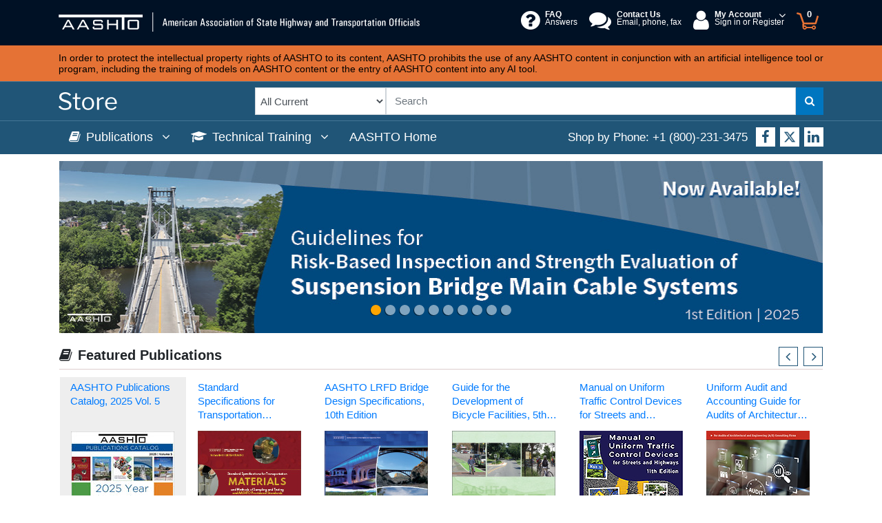

--- FILE ---
content_type: text/html; charset=utf-8
request_url: https://store.transportation.org/
body_size: 32006
content:
<!DOCTYPE html>
<html>
<head>
    <meta charset="utf-8" />
    <meta content="width=device-width, initial-scale=1.0" name="viewport" />
    <meta content="" name="keywords" />
   
    
    <meta content='The AASHTO Online Store. AASHTO technical standards, design and construction specifications and guides for the construction, design, and maintenance of transportation infrastructure. Topics include highways, street, and bridge  construction and planning; public transport; freight; public policy; administration and economics; and environment. The Store also offers AASHTO Online Training  including construction courses covering topics on concrete and other materials for highway and structure construction; CDL; an in-depth concrete series, as well as an earthworks series that includes excavation, fill and grading, paving and pavement, plan reading, and safety. Training is FREE for employees of contributing state departments of transportation.' name='description'/><title>AASHTO Store: Browse Transportation Publications and Online Training</title>
    <!-- Favicons -->
    <link href="/img/favicon.ico" rel="shortcut icon" type="image/x-icon" />   
    <link href="/img/apple-touch-icon.png" rel="apple-touch-icon">
    <!-- End Favicons -->
    <!-- Google Fonts-->
    <link href="https://fonts.googleapis.com/css?family=Open+Sans:300,300i,400,400i,600,600i,700,700i" rel="stylesheet">
    <!-- End -->

    <link rel="stylesheet" href="/css/app-css-bundle.css" asp-append-version="true" />
    <script src="/js/app-scripts-bundle.js" asp-append-version="true"></script>

    <link href="https://vjs.zencdn.net/5.4.6/video-js.min.css" rel="stylesheet" />
    <script src="/Scripts/application/video.js"></script>
    <script src="/Scripts/application/media.youtube.js"></script>

    <script>
        window.onload = function () {
            var refreshToken = '';
            if (!refreshToken) {
                checkLoginStatus();
            }
        };
        function checkLoginStatus() {
            const myCookie = getCookie('auth_cookie');
            if (myCookie) {
                const headers = {
                    'Content-Type': 'application/x-www-form-urlencoded',
                    'Authorization': 'Basic ' + btoa('7ei7eml0vblg88718o14janokt:18if8ak0r8te5qp73ga17mj75sv08jt2729pnjkvcil2ggle37r1')
                };
                const body = new URLSearchParams();
                body.set('grant_type', 'refresh_token');
                body.set('client_id', '7ei7eml0vblg88718o14janokt');
                body.set('refresh_token', myCookie);
                try {
                    fetch('https://login.transportation.org/oauth2/token', {
                        method: 'POST',
                        headers: headers,
                        body: body
                    })
                    .then(response => {
                        if (response.status === 400) {
                            throw new Error('Bad request');
                        }
                        if (response.ok) {
                            return response.json();
                        } else {
                            throw new Error('Network response was not ok.');
                        }
                    })
                    .then(data => {
                        deleteCookie('auth_cookie');
                        var redirectURL = "";
                        if ("/" == "" || "/" == "/") {
                            redirectURL = "/Home/Index";
                        }
                        else {
                            redirectURL = "/";
                        }
                        window.location.href = 'https://store.transportation.org/Account/HandleUrl?returnUrl=' + redirectURL;
                    })
                    .catch(error => {
                        deleteCookie('auth_cookie');
                    });
                }
                catch (err) {
                    deleteCookie('auth_cookie');
                }
            }
        }

        function deleteCookie(name) {
            document.cookie = name + "=; expires=Thu, 01 Jan 1970 00:00:00 UTC; path=/;";
        }

        function getCookie(name) {
            const cookieString = document.cookie;
            const cookies = cookieString.split(';');
            for (let i = 0; i < cookies.length; i++) {
                const cookie = cookies[i].trim();
                if (cookie.startsWith(name + '=')) {
                    return cookie.substring(name.length + 1, cookie.length);
                }
            }
            return null;
        }
    </script>
</head>
<body>
    <script>
    function CancelBugReport() {
        $("#sticky-wrapper").hide();
    }
    function fnIECQCQADevOpsReportIssue(ProjectID, Iteration) {
        debugger
        var targetUrl = "https://qcqa.iengineering.com/QCQA/IssueReport.aspx?";
        var sReferrerURL = document.URL;
        sReferrerURL = encodeURIComponent(sReferrerURL);
        targetUrl += "ProjectID=" + ProjectID;
        targetUrl += "&Iteration=" + Iteration;
        targetUrl += "&Referrer=" + sReferrerURL;
        var leftpos = (screen.width / 2) - (680 / 2);
        var toppos = (screen.height / 2) - (700 / 2)
        var windowprops = "height=702,width=725,scrollbars=no,menubars=no,resizable=yes,scrollbars=yes,left=" + leftpos + ",top=" + toppos
        window.open(targetUrl, "ReportIssue", windowprops);
        return false;
    }
    /*********************************************/
    /**************QC/QA Center ISSUE*************/
    /*********************************************/
    function fnIECSupportIssue(SiteID, SystemID, ModuleID, IsDropDown, UserName, UserEmail, UserPhone) {
        var targetUrl = "http://qcqa.iengineering.com/QCQA/BugReport.aspx?Action=Add";
        var sReferrerURL = document.URL;
        sReferrerURL = encodeURIComponent(sReferrerURL);
        if (this.ValidateInput(SiteID, 1, 'Incorrect value for Site ID.') == true) {
            targetUrl += "&SiteID=" + SiteID;
        }
        else {
            return false;
        }
        if (this.ValidateInput(SystemID, 1, 'Incorrect value for System ID.') == true) {
            targetUrl += "&SystemID=" + SystemID;
        }
        else {
            return false;
        }
        if (ModuleID != null && ModuleID != "" && ModuleID != "0") {
            if (this.ValidateInput(IsDropDown, 1, 'Incorrect value for Module Dropdown Option.') == true) {
                if (IsDropDown == "0" || IsDropDown == "1") {
                    if (this.ValidateInput(ModuleID, 1, "Incorrect value for Module ID.") == true) {
                        if (IsDropDown == "0")
                            targetUrl += "&ModuleID=" + ModuleID;
                        else
                            targetUrl += "&ModuleIDD=" + ModuleID;
                    }
                    else {
                        return false;
                    }
                }
                else {
                    alert("Incorrect value for Module Dropdown Option.");
                    return false;
                }
            }
            else {
                return false;
            }
        }
        if (UserName.length > 0 && UserEmail.length > 0) {
            targetUrl += "&Name=" + UserName + "&Email=" + UserEmail;
            //return False;
        }
        if (UserPhone.length > 0) {
            targetUrl += "&Phone=" + UserPhone;
        }
        targetUrl += "&Referrer=" + sReferrerURL;
        var leftpos = (screen.width / 2) - (680 / 2);
        var toppos = (screen.height / 2) - (700 / 2)
        var windowprops = "height=702,width=725,scrollbars=no,menubars=no,resizable=yes,scrollbars=yes,left=" + leftpos + ",top=" + toppos
        window.open(targetUrl, "SupportIssue", windowprops);
        return false;
    }
    /*********************************************/
    /**************Validation*********************/
    /*********************************************/
    function ValidateInput(curObj, nMinLength, paramMessage) {
        // Boolean - true if field is validated, otherwise false
        var bisVarified = true;
        if (curObj == null) {
            bisVarified = false;
        }
        if (bisVarified == true) {
            this.TrimString(curObj);
        }
        var re;
        re = /^[1-9]*[0-9]+$/;
        if (bisVarified == true) {
            if (curObj.match(re) == null)
                bisVarified = false;
        }
        // If field length is less than minimum length, the generate error, and set focus back to field
        // NOTE: If field is nullable and empty, then this code is never reached!
        if ((bisVarified == true) && (curObj.length < nMinLength)) {
            bisVarified = false;
        }
        // If field is not validate, then generate an error, and return false
        if (bisVarified == false) {
            alert(paramMessage);
            return false;
        }
        // True, if everything has been successful
        return bisVarified;
    }
    // Trims spaces, vertical/horizontal tabs, newline and carriage returns
    // This function fixes the actual value in the text box
    function TrimString(curObj) {
        if (curObj != null) {
            var re;
            re = /^[ \f\n\r\t\v]+/;
            curObj = curObj.replace(re, "");
            re = /[ \f\n\r\t\v]+$/;
            curObj = curObj.replace(re, "");
        }
    }
</script>
<style>
    .notification b {
        font-weight: bolder;
    }

    .notification {
        font-size: 12px;
        padding: 3px 15px;
        height: 46.5px;
        line-height: 1.5;
        font-family: -apple-system, BlinkMacSystemFont, "Segoe UI", Roboto, "Helvetica Neue", Arial, sans-serif, "Apple Color Emoji", "Segoe UI Emoji", "Segoe UI Symbol";
    }

    p.notify-msg {
        margin-bottom: 6px !important;
        margin-top: 2px;
    }

    .sReportBug {
        display: block;
        position: absolute;
        top: 11px;
        right: 35px;
    }

    #closeNotification {
        margin-top: 8px;
    }
    @media (max-width: 500px) {

        .notification {
            height: 58.5px;
        }
    }
</style>
    
    
<script src="/Scripts/jquery.unobtrusive-ajax.min.js"></script>

<div class="navbar-fixed-top">
    <nav class="navbar-top">
        <div class="container">
            <div class="row">
                <div class="col-xl-6 col-lg-5 col-md-5 col-sm-6 pull col-5">
                    <a class="navbar-brand" href="/">
                        <img src="/img/AASHTO_Store_Logo.svg" alt="Home" class="logo-desktop">
                        <img src="/img/AASHTO_Store_Logo_Tab.svg" alt="Home" class="logo-tablet">
                        <img src="/img/AASHTO_Store_Logo_Mob.svg" alt="Home" class="logo-mbl">
                    </a>
                </div>
                <div class="col-xl-6 col-lg-7 col-md-7 col-sm-6 col-7">
                    <div class="row nav-menu-bottom">
                        <div class="col-md-12">
                            <nav id="nav-menu-container">
                                <ul class="nav-menu">
                                    <li class="top_menu_link">
                                        <a href="/FAQ">
                                            <span class="fa fa-question-circle fa-2x"></span>
                                            <div class="link_text">
                                                <strong>FAQ</strong>
                                                <div class="header-sub ">Answers</div>
                                            </div>
                                        </a>
                                    </li>
                                    <li class="top_menu_link">
                                        <a href="/ContactUs">
                                            <span class="fa fa-comments fa-2x"></span>
                                            <div class="link_text">
                                                <strong>Contact Us</strong>
                                                <div class="header-sub ">Email, phone, fax</div>
                                            </div>
                                        </a>
                                    </li>

                                    <li class="top_menu_link login-link">
                                            <a href="#" class="link-title">
                                                <span class="fa fa-user fa-2x"></span>
                                                <div class="link_text ">
                                                    <strong>My Account</strong>

                                                        <div class="header-sub ">Sign in or Register</div>
                                                </div>

                                            </a>
                                                <ul class="dropdown-menu dropdown-lr menuLoginContent">
                                                    <li>
                                                        <div id="menuLoginContent">
                                                            <div class="corner">Sign In</div>

<form action="/Account/Login" autocomplete="off" id="formMenuLogin" method="post" onclick="Sys.Mvc.AsyncForm.handleClick(this, new Sys.UI.DomEvent(event));" onsubmit="Sys.Mvc.AsyncForm.handleSubmit(this, new Sys.UI.DomEvent(event), { insertionMode: Sys.Mvc.InsertionMode.replace, httpMethod: &#x27;POST&#x27;, updateTargetId: &#x27;login&#x27;, onBegin: Function.createDelegate(this, OnBegin), onFailure: Function.createDelegate(this, OnFailure), onSuccess: Function.createDelegate(this, OnSuccess) });">                                                                <div class="form-sign-in">
                                                                    <div class="form-group">
                                                                        <div class="alert alert-error alert-dismissible" id="Error-Alert1" style="display:none;margin-top: 23px;">
                                                                            <span class="close alert-close" style="padding-right: 5px" onclick="utils.HideDisplayNotification('Error-Alert1')">&times;</span>
                                                                            <p class="loginError" style="margin-right: 12px;"></p>
                                                                        </div>
                                                                    </div>
                                                                    <p class="register-info">If you have already registered with the AASHTO Store, please sign in using your AASHTO Account email address and password.</p>

                                                                    <div class="form-group">
                                                                        <div class="row pt-3">
                                                                            <div class="col-6">
                                                                                <a style="color: #0094ff;padding-left: 0px; padding-top:10px; font-size:15px" href="https://login.transportation.org/forgotPassword?client_id=7ei7eml0vblg88718o14janokt&scope=openid%20profile%20email&redirect_uri=https://store.transportation.org/Account/HandleUser&response_type=code&state=Y29nbml0bw==">Forgot your password?</a>
                                                                            </div>
                                                                            <div class="col-6">
                                                                                <a type="submit" class="btn btn-default btn-form float-right" href="https://store.transportation.org/myStore" style="color: white; padding: 8px 0;">Sign In</a>
                                                                            </div>
                                                                        </div>
                                                                    </div>
                                                                </div>
<input name="__RequestVerificationToken" type="hidden" value="CfDJ8JMasB3rZwxFilf-7sPAmjUZ5tjwKZECL29V1hkYQBaK1i3JrGynR0K1g3p4MoGesxQMlOQI9Az9JjG8R7_aDfqDEc9DBmuD5rHDvrudSYf49XoJGcUN2mvC6MPYWTYBUz1-4gvb7m6XwtSr44VzlJc" /></form>                                                            <div class="corner" style="margin-top: 10px">Register with AASHTO</div>
                                                            <div class="form-sign-in">
                                                                <div class="col-12 checkout-line">
                                                                    <p>Creating an AASHTO Account is easy. You get special discounted prices and simpler online ordering.</p>
                                                                    <a href="/Account/Login" style="padding:0"><button class="btn btn-success btn-form" type="button">Register</button></a>
                                                                    <div style="clear:both"></div>
                                                                </div>
                                                            </div>

                                                        </div>
                                                    </li>
                                                </ul>
                                    </li>
                                    <li class="cart-icon">
                                        <a href="/PurchaseItem/ShoppingCart">
                                            <span class="cart-number">
                                                0
                                            </span>
                                            <sup id="cartSup" class="cartSup hidden">+</sup>
                                            <img src="/img/cart_icon.png" />
                                        </a>
                                    </li>
                                </ul>
                            </nav>
                        </div>
                    </div>
                </div>
            </div>
        </div>
    </nav>
</div>
<div style="background-color: #E57235;">
    <div class="container" style="padding-top: 10px;padding-bottom: 10px;line-height: 1;">
        <div class="row">
            <div class="col-xl-12 col-lg-12 col-md-12 col-sm-12 col-12 text-justify">
                <span style="color: black;font-size: 14px;line-height:normal;">In order to protect the intellectual property rights of AASHTO to its content, AASHTO prohibits the use of any AASHTO content in conjunction with an artificial intelligence tool or program, including the training of models on AASHTO content or the entry of AASHTO content into any AI tool.</span>
            </div>
        </div>
    </div>
</div>
<div class="navbar-fixed-mid">
    <nav class="navbar-default">
        <div class="container">
            <div class="row">
                <div class="col-lg-3 col-md-3 pull col-3">
                    <a class="navbar-brand store-logo" href="/">
                        <img src="/img/AASHTO_Store.svg" alt="Home">
                    </a>
                </div>
                <div class="col-lg-9 col-9 col-md-9 top_search_menu">
                    <div class="float-right topsearch">
                        <div class="input-group input-group-md search-input">
                            <select class="form-control" id="_itemType">
                                <option value="All" selected="">All Current</option>
                                <option value="PUBLICATION">All Publications</option>
                                <option value="TRAINING">All Training</option>
                                <option value="ARCHIVE">Historical References</option>
                            </select>
                            <input type="text" class="form-control" placeholder="Search" id="_searchTerm" name="q" style="z-index:0">
                            <div class="input-group-btn search-button">
                                <button class="btn btn-default top_search_button" id="btn-search" type="button"><i class="fa fa-search "></i></button>
                            </div>
                        </div>
                    </div>
                </div>
            </div>
        </div>
    </nav>
</div>

<!-- Forgot Password -->


<div class="modal fade" id="modalForgotPassword" tabindex="-1" role="dialog" aria-labelledby="modalForgotPassword" aria-hidden="true" data-backdrop="static" data-keyboard="false">
    <div class="modal-dialog modal-dialog-centered confirmation-modal" role="document">
        <div class="modal-content">
<form action="/Account/ForgotPassword" id="formForgotPassword" method="post" onclick="Sys.Mvc.AsyncForm.handleClick(this, new Sys.UI.DomEvent(event));" onsubmit="Sys.Mvc.AsyncForm.handleSubmit(this, new Sys.UI.DomEvent(event), { insertionMode: Sys.Mvc.InsertionMode.replace, httpMethod: &#x27;POST&#x27;, onBegin: Function.createDelegate(this, OnBegin), onFailure: Function.createDelegate(this, OnPasswordFailure), onSuccess: Function.createDelegate(this, OnPasswordSuccess) });">                <div class="modal-header">
                    <h5 class="modal-title" id="exampleModalLongTitle">Forgot Digital Password</h5>
                    <button type="button" class="close" data-dismiss="modal" aria-label="Close">
                        <span aria-hidden="true">&times;</span>
                    </button>
                </div>
                <hr />
                <div class="modal-body">
                    
                    <div class="alert alert-dismissible" style="display:none;margin-top:3px">
                        <p id="forgotMessage" class="message"></p>
                    </div>
                    <div class="form-group row-group">
                        <p>Please provide your email address and select the "Get Password" button to receive your digital password via email.</p>
                      </div>
                    <div class="form-group row-group row">
                        <label for="Email" class="col-sm-8 col-form-label">Email Address:<span class="validate">*</span></label>
                        <div class="col-sm-12">
                            <input class="form-control emailcls" data-val="true" data-val-email="Please enter valid email address" data-val-required="Email Address is required" id="Email" name="Email" type="text" value="" />
                            <span class="red-span field-validation-valid" data-valmsg-for="Email" data-valmsg-replace="true" id="forgotPasswordEmail" placeholder="Email Address"></span>
                        </div>
                    </div>
                </div>
                <hr />
                <div class="modal-footer">
                    <button type="button" class="btn btn-custom btn-cancel" data-dismiss="modal" aria-label="Close">Cancel</button>
                    <button type="submit" class="btn btn-custom btn-next" aria-label="Close">Get Password</button>
                </div>
<input name="__RequestVerificationToken" type="hidden" value="CfDJ8JMasB3rZwxFilf-7sPAmjUZ5tjwKZECL29V1hkYQBaK1i3JrGynR0K1g3p4MoGesxQMlOQI9Az9JjG8R7_aDfqDEc9DBmuD5rHDvrudSYf49XoJGcUN2mvC6MPYWTYBUz1-4gvb7m6XwtSr44VzlJc" /></form>        </div>
    </div>
</div>

<script type="text/javascript">

    $('.emailcls').keypress(function (event) {
        if (event.keyCode == '32') {
            event.preventDefault();
        }
    });
    $(".emailcls").focusout(function () {
        $(this).val($.trim($(this).val()));
    });

    $('#modalForgotPassword').on('hide.bs.modal', function () {

        $("#forgotMessage").parent().hide();
        document.getElementById("formForgotPassword").reset();
        $("#forgotPasswordEmail").html('');
        var validator = $("#formForgotPassword").validate();
        $("#Email").removeClass("cls_field_error");
        $("#Email").next().html("");
        validator.resetForm();
        validator.reset();
    });
    
    function OnPasswordSuccess(data) {
        var divMessage = $("#forgotMessage")
        var parent = divMessage.parent();
         $("#Email").removeClass("cls_field_error");
        $("#Email").next().html("");

        if (!data.IsError) {
            parent.removeClass("alert-error");
            parent.addClass("alert-success");
        } else {
            parent.addClass("alert-error");
            parent.removeClass("alert-success");

             if ($("#Email").val().length > 0) {
                $("#Email").addClass("cls_field_error");
            }
        }
        $("#Email").val("");
        divMessage.html(data.Message);
        parent.show();
        unblockUI('body');
    }    

    function OnPasswordFailure(data) {
        var divMessage = $("#forgotMessage")
        var parent = divMessage.parent();

        divMessage.html(data.response);
        parent.show();
        unblockUI('body');
    }
</script>


<!-- End-->

<script type="text/javascript">
    function OnSuccess(data) {

        var formId = $(this).attr("id");
        unblockUI('body');
        if (data != null) {
            if (data.IsError)
            {

                if (data.ErrorCode == 'REACTIVATE_ACCOUNT') {
                    window.location = '/Account/Reactivate'
                }
                else if (data.ErrorCode == 'EMAIL_VERIFY') {
                    window.location = '/Account/VerifyEmail'
                }
                else {
                    $('#' + formId).find('.loginError').parent().show();
                    $('#' + formId).find('.loginError').html(data.ErrorMessage);
                }
            }
            else
            {
                if (data.returnUrl != "")
                    window.location = data.returnUrl;
                else
                    window.location = '/MyStore/Index';
            }
        }
    }
    function OnFailure(data) {
        alert('Sorry for the inconvenience, some internal error has occured. Please try again later.');
    }
    function OnBegin() {
        var formId = $(this).attr("id");
        blockUI(formId);
    }

        $('.emailcls').keypress(function (event) {
            if (event.keyCode == '32') {
                event.preventDefault();
                }
    });
        $(".emailcls").focusout(function () {
            $(this).val($.trim($(this).val()));
        });

    var isAASHTOMember = 'False';
    var isRequestAuthenticated = 'False';

</script>


<style type="text/css">

    .login-link .link-title:after {
        right: 4px !important;
    }

    .login-profile {
        padding: 0px 0px 0px 0px !important;
        border-radius: 0px;
        border: none;
    }

        .login-profile li {
            line-height: 16px;
            border-bottom: 1px solid #f9f9f9;
            padding: 0px;
        }

            .login-profile li:last-child {
                border-bottom: none;
            }

            .login-profile li:hover {
                color: black;
                background-color: #dfe6ec;
            }

            .login-profile li a:hover {
                text-decoration: none !important;
            }

            .login-profile li a {
                padding: 10px;
                display: block;
            }

            .login-profile li button {
                padding: 10px 0px 10px 10px;
                display: block;
                text-align: left;
                width: 100%;
                cursor: pointer;
            }

                .login-profile li button:hover {
                    text-decoration: none !important;
                }


    .links {
        border: 0;
        color: black !important;
        font-size: 13px !important;
    }

        .links:hover {
            text-decoration: underline !important;
        }

    .validation-summary-errors > ul {
        position: relative;
        color: red;
        padding-left: 10px;
        background: #f9e7e7;
        border: 1px solid #d29c9c;
    }

    .validation-summary-errors ul > li {
        line-height: 2;
    }

    .form-sign-in .validate {
        float: none;
    }

    .field-validation-error {
        line-height: 2 !important;
    }
</style>
    
    
<nav class="navbar-default category-nav" id="category-nav-id">
    <div class="container" id="topContainer">
        <div class="row">
            <div class="col-lg-5 col-md-4 col-sm-12 col-12 order-md-2 order-sm-1">
                <div class="navbar-header">
                    <ul class="ul-shop-phone">
                        <li class="li-phone-icon">
                            <a href="#"><i class="fa fa-phone"></i></a>
                        </li>
                        <li class="li-shop-phone">
                            <span class="li-phone-text">Shop by Phone: </span><a href="tel:+1-800-231-3475">+1 (800)-231-3475</a>
                        </li>
                        <li class="social-channel">
                            <a href="https://www.facebook.com/AASHTOspeaks/" target="_blank"><i class="fa fa-facebook"></i></a>
                        </li>
                        <li class="social-channel">
                            <a href="https://twitter.com/aashtospeaks" target="_blank"><img src="/img/twitter.png" style="width:18px;margin-bottom:4px;" /></a>
                        </li>
                        <li class="social-channel">
                            <a href="https://www.linkedin.com/company/aashto/" target="_blank"><i class="fa fa-linkedin"></i></a>
                        </li>
                        <li class="filter-notify">
                            <a class="fa fa-filter fa-2x filter_icon"></a>
                            <span id="filter-badge-count" class="badge badge-notify"></span>
                        </li>
                    </ul>

                    <button type="button" class="navbar-toggle collapsed" id="navbarToggle">
                        <span class="icon-cross"><i class="fa fa-times fa-2x"></i></span>
                        <span class="icon-bar"></span>
                        <span class="icon-bar"></span>
                        <span class="icon-bar"></span>
                    </button>
                </div>
            </div>
            <div class="col-lg-7 col-md-8 col-sm-12 col-12 order-md-1 order-sm-2">
                <div id="navbar" class="navbar-collapse">
                    <div class="row">
                        <ul class="nav navbar-nav catnav">
                            <li class="dropdown training-dropdown">
                                <a href="#" class="dropdown-toggle menu_tab"><i class="fa fa-book mr-14"></i>Publications <i class="fa fa-angle-down ml-8"></i></a>
                                <div class="dropdown-menu pubdrop">
                                    <div class="row m-0">
                                        <div class="col-xl-4 col-lg-4 col-md-4 col-sm-12 new-featured">
                                            <ul class="ul-publications dropdown-contents">
                                                <li class="dropdown-header">
                                                    <a href="#" class="sub-ddl-heading defaultCursor">New Publications</a>
                                                    <ul class="item-classification-menu">
                                                                    <li><a onclick="location.href = '/Item/PublicationDetail/5560?NoCategory'">Steel Bridge Fabrication QC/QA Guidelines, 3rd Edition, G4.1&#x2014;2025</a></li>
                                                                    <li><a onclick="location.href = '/Item/PublicationDetail/5559?NoCategory'">AASHTO/AWS D1.5M/D1.5:2025 Bridge Welding Code, 9th Edition</a></li>
                                                                    <li><a onclick="location.href = '/Item/PublicationDetail/5556?NoCategory'">Guide Specifications for Internal Redundancy of Mechanically-Fastened Built-Up Steel Members, 1st Edition, 2025 Interim Revisions, Single User PDF Download</a></li>
                                                    </ul>
                                                    <ul>
                                                        <li class="view-all">
                                                            <a href="/Publication?type=new">View all new publications</a>
                                                            <p class="border-category"></p>
                                                        </li>
                                                    </ul>
                                                </li>
                                                <li class="dropdown-header">
                                                    <a href="#" class="sub-ddl-heading defaultCursor">Featured Publications</a>
                                                    <ul class="item-classification-menu">
                                                                    <li><a onclick="location.href = '/item/collectiondetail/275?NoCategory'">Standard Specifications for Transportation Materials and Methods of Sampling and Testing, and AASHTO Provisional Standards, 45th Edition, 2025</a></li>
                                                                    <li><a onclick="location.href = '/item/collectiondetail/268?NoCategory'">AASHTO LRFD Bridge Design Specifications, 10th Edition</a></li>
                                                                    <li><a onclick="location.href = '/item/collectiondetail/267?NoCategory'">Guide for the Development of Bicycle Facilities, 5th Edition</a></li>
                                                    </ul>
                                                    <ul>
                                                        <li class="view-all">
                                                            <a href="/Publication?type=featured">View all featured publications</a>
                                                            <p class="border-category"></p>
                                                        </li>
                                                    </ul>
                                                </li>
                                                <li class="dropdown-header last pt-0">
                                                    <button type="button" class="btn btn-info btn-subscribe" onclick="location.href = '/CatalogSubscription'">Mailing List Subscribe/Unsubscribe</button>
                                                </li>
                                            </ul>
                                            <div class="clearfix"></div>
                                        </div>
                                        <div class="col-xl-8 col-lg-8 col-md-12 col-sm-12 dropdown-contents">
                                            <div class="nav-cards">
                                                <div class="row">
                                                            <a class="col-lg-4 col-md-6 col-sm-6 col-12" href="/publication?type=featured">
                                                                <div class="training-card">
                                                                    <div class="pub-icon">
                                                                        <img src="/img/EL_PUBLICATIONS.png" class="img-fluid" />
                                                                    </div>
                                                                    <div class="pub-text"><span>Essential Library</span></div>
                                                                </div>
                                                            </a>
                                                                   <a class="col-lg-4 col-md-6 col-sm-6 col-12" href="/publications?/C_AR">
                                                                       <div class="training-card" >
                                                                        <div class="pub-icon">
                                                                            <img src="/img/AR_PUBLICATIONS.png" class="img-fluid" />
                                                                        </div>
                                                                        <div class="pub-text"><span>AASHTO Archives</span></div>
                                                                    </div>
                                                                </a>
                                                                   <a class="col-lg-4 col-md-6 col-sm-6 col-12" href="/publications?/C_AE">
                                                                       <div class="training-card" >
                                                                        <div class="pub-icon">
                                                                            <img src="/img/AE_PUBLICATIONS.png" class="img-fluid" />
                                                                        </div>
                                                                        <div class="pub-text"><span>Administration &amp; Economics</span></div>
                                                                    </div>
                                                                </a>
                                                                   <a class="col-lg-4 col-md-6 col-sm-6 col-12" href="/publications?/C_AP">
                                                                       <div class="training-card" >
                                                                        <div class="pub-icon">
                                                                            <img src="/img/AP_PUBLICATIONS.png" class="img-fluid" />
                                                                        </div>
                                                                        <div class="pub-text"><span>Asset Management &amp; Planning</span></div>
                                                                    </div>
                                                                </a>
                                                                   <a class="col-lg-4 col-md-6 col-sm-6 col-12" href="/publications?/C_BR">
                                                                       <div class="training-card" >
                                                                        <div class="pub-icon">
                                                                            <img src="/img/BR_PUBLICATIONS.png" class="img-fluid" />
                                                                        </div>
                                                                        <div class="pub-text"><span>Bridges &amp; Structures</span></div>
                                                                    </div>
                                                                </a>
                                                                   <a class="col-lg-4 col-md-6 col-sm-6 col-12" href="/publications?/C_CS">
                                                                       <div class="training-card" >
                                                                        <div class="pub-icon">
                                                                            <img src="/img/CS_PUBLICATIONS.png" class="img-fluid" />
                                                                        </div>
                                                                        <div class="pub-text"><span>Construction &amp; Right-of-Way</span></div>
                                                                    </div>
                                                                </a>
                                                                   <a class="col-lg-4 col-md-6 col-sm-6 col-12" href="/publications?/C_DA">
                                                                       <div class="training-card" >
                                                                        <div class="pub-icon">
                                                                            <img src="/img/DA_PUBLICATIONS.png" class="img-fluid" />
                                                                        </div>
                                                                        <div class="pub-text"><span>Data</span></div>
                                                                    </div>
                                                                </a>
                                                                   <a class="col-lg-4 col-md-6 col-sm-6 col-12" href="/publications?/C_DS">
                                                                       <div class="training-card" >
                                                                        <div class="pub-icon">
                                                                            <img src="/img/DS_PUBLICATIONS.png" class="img-fluid" />
                                                                        </div>
                                                                        <div class="pub-text"><span>Design &amp; Traffic</span></div>
                                                                    </div>
                                                                </a>
                                                                   <a class="col-lg-4 col-md-6 col-sm-6 col-12" href="/publications?/C_PE">
                                                                       <div class="training-card" >
                                                                        <div class="pub-icon">
                                                                            <img src="/img/PE_PUBLICATIONS.png" class="img-fluid" />
                                                                        </div>
                                                                        <div class="pub-text"><span>Environment</span></div>
                                                                    </div>
                                                                </a>
                                                                   <a class="col-lg-4 col-md-6 col-sm-6 col-12" href="/publications?/C_HT">
                                                                       <div class="training-card" >
                                                                        <div class="pub-icon">
                                                                            <img src="/img/HT_PUBLICATIONS.png" class="img-fluid" />
                                                                        </div>
                                                                        <div class="pub-text"><span>Highway Transport &amp; Trucking</span></div>
                                                                    </div>
                                                                </a>
                                                                   <a class="col-lg-4 col-md-6 col-sm-6 col-12" href="/publications?/C_MN">
                                                                       <div class="training-card" >
                                                                        <div class="pub-icon">
                                                                            <img src="/img/MN_PUBLICATIONS.png" class="img-fluid" />
                                                                        </div>
                                                                        <div class="pub-text"><span>Maintenance</span></div>
                                                                    </div>
                                                                </a>
                                                                   <a class="col-lg-4 col-md-6 col-sm-6 col-12" href="/publications?/C_MA">
                                                                       <div class="training-card" >
                                                                        <div class="pub-icon">
                                                                            <img src="/img/MA_PUBLICATIONS.png" class="img-fluid" />
                                                                        </div>
                                                                        <div class="pub-text"><span>Materials, Testing, &amp; Pavement</span></div>
                                                                    </div>
                                                                </a>
                                                                   <a class="col-lg-4 col-md-6 col-sm-6 col-12" href="/publications?/C_OP">
                                                                       <div class="training-card" >
                                                                        <div class="pub-icon">
                                                                            <img src="/img/OP_PUBLICATIONS.png" class="img-fluid" />
                                                                        </div>
                                                                        <div class="pub-text"><span>Operations</span></div>
                                                                    </div>
                                                                </a>
                                                                   <a class="col-lg-4 col-md-6 col-sm-6 col-12" href="/publications?/C_RR">
                                                                       <div class="training-card" >
                                                                        <div class="pub-icon">
                                                                            <img src="/img/RR_PUBLICATIONS.png" class="img-fluid" />
                                                                        </div>
                                                                        <div class="pub-text"><span>Passenger Rail &amp; Freight</span></div>
                                                                    </div>
                                                                </a>
                                                                   <a class="col-lg-4 col-md-6 col-sm-6 col-12" href="/publications?/C_PC">
                                                                       <div class="training-card" >
                                                                        <div class="pub-icon">
                                                                            <img src="/img/PC_PUBLICATIONS.png" class="img-fluid" />
                                                                        </div>
                                                                        <div class="pub-text"><span>PE Collection</span></div>
                                                                    </div>
                                                                </a>
                                                                   <a class="col-lg-4 col-md-6 col-sm-6 col-12" href="/publications?/C_RP">
                                                                       <div class="training-card" >
                                                                        <div class="pub-icon">
                                                                            <img src="/img/RP_PUBLICATIONS.png" class="img-fluid" />
                                                                        </div>
                                                                        <div class="pub-text"><span>Reports</span></div>
                                                                    </div>
                                                                </a>
                                                                   <a class="col-lg-4 col-md-6 col-sm-6 col-12" href="/publications?/C_SF">
                                                                       <div class="training-card" >
                                                                        <div class="pub-icon">
                                                                            <img src="/img/SF_PUBLICATIONS.png" class="img-fluid" />
                                                                        </div>
                                                                        <div class="pub-text"><span>Safety</span></div>
                                                                    </div>
                                                                </a>
                                                    <br class="clearfix">
                                                </div>
                                            </div>
                                            <div class="nav-cards trainig-mobile-menu">
                                                <div class="row">
                                                    <a class="col-lg-4 col-md-6 col-sm-12 col-12" href='/Publication?type=new'>
                                                        <div class="training-card btn btn-info btn-subscribe" style="color: #fff;background-color: #138496;border-color: #117a8b;" onclick="location.href = '/Publication?type=new'">
                                                            New Publications
                                                        </div>
                                                    </a>
                                                    <p class="border-category"></p>
                                                    <a class="col-lg-4 col-md-6 col-sm-12 col-12" href='/Publication?type=featured'>
                                                        <div class="training-card btn btn-info btn-subscribe" style="color: #fff;background-color: #138496;border-color: #117a8b;" onclick="location.href = '/Publication?type=featured'">
                                                            Featured Publications
                                                        </div>
                                                    </a>
                                                    <p class="border-category"></p>
                                                    <a class="col-lg-4 col-md-6 col-sm-12 col-12" href='/NewsLetterSubscription'>
                                                        <div class="training-card btn btn-info btn-subscribe" style="color: #fff;background-color: #138496;border-color: #117a8b;" onclick="location.href = '/NewsLetterSubscription'">
                                                            Subscribe Newsletter
                                                        </div>
                                                    </a>
                                                    <p class="border-category"></p>
                                                    <a class="col-lg-4 col-md-6 col-sm-12 col-12" href='/CatalogSubscription'>
                                                        <div class="training-card btn btn-info btn-subscribe" style="color: #fff;background-color: #138496;border-color: #117a8b;" onclick="location.href = '/CatalogSubscription'">
                                                            Catalog Subscribe/Unsubscribe
                                                        </div>
                                                    </a>
                                                    <br class="clearfix" />
                                                </div>
                                            </div>
                                        </div>
                                    </div>
                                </div>
                            </li>
                            <li class="dropdown training-dropdown">
                                <a href="#" class="dropdown-toggle menu_tab"><i class="fa fa-graduation-cap mr-2"></i>Technical Training <i class="fa fa-angle-down ml-8"></i></a>
                                <div class="dropdown-menu trainingdrop">
                                    <div class="row m-0">
                                        <div class="col-lg-4 col-md-4 new-featured">
                                            <ul class="ul-publications dropdown-contents">
                                                <li class="dropdown-header">
                                                    <a href="#" class="sub-ddl-heading defaultCursor">New Training</a>
                                                    <ul class="item-classification-menu">
                                                                    <li><a onclick="location.href = '/Item/TrainingDetail/5369?NoCategory'">Providing Accessible Pedestrian Routes in Work Zones (3 PDHs)</a></li>
                                                                    <li><a onclick="location.href = '/Item/TrainingDetail/5368?NoCategory'">Earthwork Calculations for Highway Construction (2.5 PDHs)</a></li>
                                                    </ul>
                                                    <ul>
                                                        <li class="view-all">
                                                            <a href="/Training?type=new">View all new training courses</a>
                                                            <p class="border-category"></p>
                                                        </li>
                                                    </ul>
                                                </li>                                                
                                                <li class="dropdown-header">
                                                    <a href="#" class="sub-ddl-heading defaultCursor">Featured Training</a>
                                                    <ul class="item-classification-menu">
                                                                    <li><a onclick="location.href ='/Item/TrainingDetail/5368?NoCategory'">Earthwork Calculations for Highway Construction (2.5 PDHs)</a></li>
                                                                    <li><a onclick="location.href ='/Item/TrainingDetail/5367?NoCategory'">Passing Zone Markings and Layout (2.5 PDHs)</a></li>
                                                    </ul>
                                                    <ul>
                                                        <li class="view-all">
                                                            <a href="/Training?type=featured">View all featured training courses</a><p class="border-category">
                                                            </p>
                                                        </li>
                                                    </ul>
                                                </li>
                                                <li class="dropdown-header last">
                                                    <button type="button" class="btn btn-info btn-subscribe" onclick="location.href = '/TrainingNewsletterSubscription'">Subscribe Newsletter</button>
                                                </li>
                                                <li class="dropdown-header last  pt-0">
                                                    <button type="button" class="btn btn-info btn-subscribe" onclick="location.href = '/Prepaid'">Subscribe Prepaid Training</button>
                                                </li>
                                            </ul>
                                            <div class="clearfix"></div>
                                        </div>
                                        <div class="col-lg-8 col-md-12 col-sm-12 dropdown-contents">
                                            <div class="nav-cards">
                                                <div class="row">
                                                                <div class="col-12 mt-4 mb-lg-2 mb-md-2 mb-sm-3 mb-3 training-name">
                                                                    <a href="#" class="sub-ddl-heading defaultCursor tc3-training">
                                                                        AASHTO Technical Training Solutions Developed Courses Construction
                                                                    </a>
                                                                </div>
                                                                <a class="col-lg-4 col-md-6 col-sm-6 col-12" href="/Trainings?/C_CN">
                                                                    <div class="training-card">
                                                                        <div class="pub-icon">
                                                                            <img src="/img/CN_TRAINING.png?V=3.4" class="img-fluid" />
                                                                        </div>
                                                                        <div class="pub-text"><span>Construction</span></div>
                                                                    </div>
                                                                </a>
                                                                <a class="col-lg-4 col-md-6 col-sm-6 col-12" href="/Trainings?/C_ED">
                                                                    <div class="training-card">
                                                                        <div class="pub-icon">
                                                                            <img src="/img/ED_TRAINING.png?V=3.4" class="img-fluid" />
                                                                        </div>
                                                                        <div class="pub-text"><span>Employee Development</span></div>
                                                                    </div>
                                                                </a>
                                                                <a class="col-lg-4 col-md-6 col-sm-6 col-12" href="/Trainings?/C_MT">
                                                                    <div class="training-card">
                                                                        <div class="pub-icon">
                                                                            <img src="/img/MT_TRAINING.png?V=3.4" class="img-fluid" />
                                                                        </div>
                                                                        <div class="pub-text"><span>Maintenance</span></div>
                                                                    </div>
                                                                </a>
                                                                <a class="col-lg-4 col-md-6 col-sm-6 col-12" href="/Trainings?/C_MS">
                                                                    <div class="training-card">
                                                                        <div class="pub-icon">
                                                                            <img src="/img/MS_TRAINING.png?V=3.4" class="img-fluid" />
                                                                        </div>
                                                                        <div class="pub-text"><span>Materials</span></div>
                                                                    </div>
                                                                </a>
                                                                <a class="col-lg-4 col-md-6 col-sm-6 col-12" href="/Trainings?/C_PP">
                                                                    <div class="training-card">
                                                                        <div class="pub-icon">
                                                                            <img src="/img/PP_TRAINING.png?V=3.4" class="img-fluid" />
                                                                        </div>
                                                                        <div class="pub-text"><span>Pavement Preservation</span></div>
                                                                    </div>
                                                                </a>
                                                                <a class="col-lg-4 col-md-6 col-sm-6 col-12" href="/Trainings?/C_TS">
                                                                    <div class="training-card">
                                                                        <div class="pub-icon">
                                                                            <img src="/img/TS_TRAINING.png?V=3.4" class="img-fluid" />
                                                                        </div>
                                                                        <div class="pub-text"><span>Traffic Safety</span></div>
                                                                    </div>
                                                                </a>
                                                                <a class="col-lg-4 col-md-6 col-sm-6 col-12" href="/Trainings?/C_TX">
                                                                    <div class="training-card">
                                                                        <div class="pub-icon">
                                                                            <img src="/img/TX_TRAINING.png?V=3.4" class="img-fluid" />
                                                                        </div>
                                                                        <div class="pub-text"><span>Texas DOT Courses</span></div>
                                                                    </div>
                                                                </a>
                                                                <a class="col-lg-4 col-md-6 col-sm-6 col-12" href="/Trainings?/C_WO">
                                                                    <div class="training-card">
                                                                        <div class="pub-icon">
                                                                            <img src="/img/WO_TRAINING.png?V=3.4" class="img-fluid" />
                                                                        </div>
                                                                        <div class="pub-text"><span>AASHTO Winter Weather Management</span></div>
                                                                    </div>
                                                                </a>
                                                                <div class="col-12 mt-4 mb-lg-2 mb-md-2 mb-sm-3 mb-3 training-name">
                                                                    <a href="#" class="sub-ddl-heading defaultCursor other-training">Other Courses</a>
                                                                </div>
                                                                <a class="col-lg-4 col-md-6 col-sm-6 col-12" href="/Trainings?/C_OP">
                                                                    <div class="training-card" >
                                                                        <div class="pub-icon">
                                                                            <img src="/img/OP_TRAINING.png?V=3.4" class="img-fluid" />
                                                                        </div>
                                                                        <div class="pub-text"><span>Operations</span></div>
                                                                    </div>
                                                                </a>
                                                                <a class="col-lg-4 col-md-6 col-sm-6 col-12" href="/Trainings?/C_AW">
                                                                    <div class="training-card" >
                                                                        <div class="pub-icon">
                                                                            <img src="/img/AW_TRAINING.png?V=3.4" class="img-fluid" />
                                                                        </div>
                                                                        <div class="pub-text"><span>AASHTOWare</span></div>
                                                                    </div>
                                                                </a>
                                                                <a class="col-lg-4 col-md-6 col-sm-6 col-12" href="/Trainings?/C_DN">
                                                                    <div class="training-card" >
                                                                        <div class="pub-icon">
                                                                            <img src="/img/DN_TRAINING.png?V=3.4" class="img-fluid" />
                                                                        </div>
                                                                        <div class="pub-text"><span>Design</span></div>
                                                                    </div>
                                                                </a>
                                                                <a class="col-lg-4 col-md-6 col-sm-6 col-12" href="/Trainings?/C_PM">
                                                                    <div class="training-card" >
                                                                        <div class="pub-icon">
                                                                            <img src="/img/PM_TRAINING.png?V=3.4" class="img-fluid" />
                                                                        </div>
                                                                        <div class="pub-text"><span>AASHTO Performance Management</span></div>
                                                                    </div>
                                                                </a>
                                                                <a class="col-lg-4 col-md-6 col-sm-6 col-12" href="/Trainings?/C_CT">
                                                                    <div class="training-card" >
                                                                        <div class="pub-icon">
                                                                            <img src="/img/CT_TRAINING.png?V=3.4" class="img-fluid" />
                                                                        </div>
                                                                        <div class="pub-text"><span>Census Transportation Solutions</span></div>
                                                                    </div>
                                                                </a>
                                                </div>
                                            </div>
                                            <div class="nav-cards trainig-mobile-menu">
                                                <div class="row">
                                                    <a class="col-lg-4 col-md-6 col-sm-12 col-12" href='/Training?type=new'>
                                                        <div class="training-card btn btn-info btn-subscribe" style="color: #fff;background-color: #138496;border-color: #117a8b;" onclick="location.href = '/Training?type=new'">
                                                            New Training
                                                        </div>
                                                    </a>
                                                    <p class="border-category"></p>
                                                    <a class="col-lg-4 col-md-6 col-sm-12 col-12" href='/Training?type=free'>
                                                        <div class="training-card btn btn-info btn-subscribe" style="color: #fff;background-color: #138496;border-color: #117a8b;" onclick="location.href = '/Training?type=free'">
                                                            Free Training
                                                        </div>
                                                    </a>
                                                    <p class="border-category"></p>
                                                    <a class="col-lg-4 col-md-6 col-sm-12 col-12" href='/Training?type=featured'>
                                                        <div class="training-card btn btn-info btn-subscribe" style="color: #fff;background-color: #138496;border-color: #117a8b;" onclick="location.href = '/Training?type=featured'">
                                                            Featured Training
                                                        </div>
                                                    </a>
                                                    <p class="border-category"></p>
                                                    <a class="col-lg-4 col-md-6 col-sm-12 col-12" href='/TrainingNewsletterSubscription'>
                                                        <div class="training-card btn btn-info btn-subscribe" style="color: #fff;background-color: #138496;border-color: #117a8b;" onclick="location.href = '/TrainingNewsletterSubscription'">
                                                            Subscribe Newsletter
                                                        </div>
                                                    </a>
                                                    <p class="border-category"></p>
                                                    <a class="col-lg-4 col-md-6 col-sm-12 col-12" href='/Prepaid'>
                                                        <div class="training-card btn btn-info btn-subscribe" style="color: #fff;background-color: #138496;border-color: #117a8b;" onclick="location.href = '/Prepaid'">
                                                            Subscribe Prepaid Training
                                                        </div>
                                                    </a>
                                                    <br class="clearfix" />
                                                </div>
                                            </div>
                                        </div>
                                    </div>
                                </div>
                            </li>
                            <li>
                                <a target="_blank" style="padding-left:7px !important;" href=https://transportation.org>
                                    <i class="mr-2"></i>AASHTO Home
                                </a>
                            </li>
                        </ul>
                    </div>
                </div>
            </div>
        </div>
    </div>
    <!--.container -->
</nav>

<style>
    .training-name {
        display: flex;
        font-size: 18px;
        line-height: 7px;
        margin-left: -5px;
        padding-right: 6px;
    }

    .training-name::after {
        content: '';
        flex: 1;
        border-bottom: 2px solid #205577;
        margin-left: .25em;
    }
</style>


    <!--//////////// breadcrumb ////////////////-->
    <section class="pageContent">
        <!--//////////// Contents goes here ////////////////-->
        <style>
    .temp{
        padding-top: 7px !important;
        max-height: 78px !important;
        height: 68px !important;
    }
</style>
<div class="container">
    <div class="row">
        <div class="col-12 px-md-3">
            <!----------------------------------------  Home Page - Main Slider    ------------------>
                    <section class="main">
                        <div id="myCarousel" class="carousel slide" data-ride="carousel">
                            <!-- Indicators -->
                            <ol class="carousel-indicators">
                                        <li data-target="#myCarousel" data-slide-to="0" class="active"></li>
                                        <li data-target="#myCarousel" data-slide-to="1"></li>
                                        <li data-target="#myCarousel" data-slide-to="2"></li>
                                        <li data-target="#myCarousel" data-slide-to="3"></li>
                                        <li data-target="#myCarousel" data-slide-to="4"></li>
                                        <li data-target="#myCarousel" data-slide-to="5"></li>
                                        <li data-target="#myCarousel" data-slide-to="6"></li>
                                        <li data-target="#myCarousel" data-slide-to="7"></li>
                                        <li data-target="#myCarousel" data-slide-to="8"></li>
                                        <li data-target="#myCarousel" data-slide-to="9"></li>
                            </ol>
                            <!-- Wrapper for slides -->
                            <div class="carousel-inner" role="listbox">
                                    <a class="carousel-item active" href="https://store.transportation.org/Item/CollectionDetail?ID=276" target="_self">
                                        <img src="/APS_Repository/images/Banners/GRISES-1 Store Banner_2.jpg" class="img-fluid" alt="GRISES-1 Store Banner_2.jpg" altsrc="/img/no_image(1110x250).jpg" onerror="this.src = $(this).attr('altSrc')" />
                                    </a>
                                    <a class="carousel-item" href="https://store.transportation.org/Item/CollectionDetail?ID=278" target="_self">
                                        <img src="/APS_Repository/images/Banners/GUAS-1 Store Banner.jpg" class="img-fluid" alt="GUAS-1 Store Banner.jpg" altsrc="/img/no_image(1110x250).jpg" onerror="this.src = $(this).attr('altSrc')" />
                                    </a>
                                    <a class="carousel-item" href="https://store.transportation.org/Item/CollectionDetail?ID=279" target="_self">
                                        <img src="/APS_Repository/images/Banners/PDCM-2 Store Banner.jpg" class="img-fluid" alt="PDCM-2 Store Banner.jpg" altsrc="/img/no_image(1110x250).jpg" onerror="this.src = $(this).attr('altSrc')" />
                                    </a>
                                    <a class="carousel-item" href="https://store.transportation.org/Training?type=free" target="_self">
                                        <img src="/APS_Repository/images/Banners/Technical Training Solutions 1_1_1_1.jpg" class="img-fluid" alt="Technical Training Solutions 1_1_1_1.jpg" altsrc="/img/no_image(1110x250).jpg" onerror="this.src = $(this).attr('altSrc')" />
                                    </a>
                                    <a class="carousel-item" href="https://store.transportation.org/Item/PublicationDetail?ID=5559" target="_self">
                                        <img src="/APS_Repository/images/Banners/BWC-9 Store Banner.jpg" class="img-fluid" alt="BWC-9 Store Banner.jpg" altsrc="/img/no_image(1110x250).jpg" onerror="this.src = $(this).attr('altSrc')" />
                                    </a>
                                    <a class="carousel-item" href="https://store.transportation.org/Training?type=free" target="_self">
                                        <img src="/APS_Repository/images/Banners/Technical Training Solutions 4_1.jpg" class="img-fluid" alt="Technical Training Solutions 4_1.jpg" altsrc="/img/no_image(1110x250).jpg" onerror="this.src = $(this).attr('altSrc')" />
                                    </a>
                                    <a class="carousel-item" href="https://store.transportation.org/Catalog/PublicationCatalog/1" target="_self">
                                        <img src="/APS_Repository/images/Banners/V5 Catalog - Store Banner.jpg" class="img-fluid" alt="V5 Catalog - Store Banner.jpg" altsrc="/img/no_image(1110x250).jpg" onerror="this.src = $(this).attr('altSrc')" />
                                    </a>
                                    <a class="carousel-item" href="https://store.transportation.org/Training?type=free" target="_self">
                                        <img src="/APS_Repository/images/Banners/Technical Training Solutions 3_1_1_1.jpg" class="img-fluid" alt="Technical Training Solutions 3_1_1_1.jpg" altsrc="/img/no_image(1110x250).jpg" onerror="this.src = $(this).attr('altSrc')" />
                                    </a>
                                    <a class="carousel-item" href="https://store.transportation.org/Item/PublicationDetail?ID=5560" target="_self">
                                        <img src="/APS_Repository/images/Banners/NSBASBFQC-3 Store Banner.jpg" class="img-fluid" alt="NSBASBFQC-3 Store Banner.jpg" altsrc="/img/no_image(1110x250).jpg" onerror="this.src = $(this).attr('altSrc')" />
                                    </a>
                                    <a class="carousel-item" href="https://store.transportation.org/Item/CollectionDetail?ID=275" target="_self">
                                        <img src="/APS_Repository/images/Banners/HM-45 Store Banner_1_1.jpg" class="img-fluid" alt="HM-45 Store Banner_1_1.jpg" altsrc="/img/no_image(1110x250).jpg" onerror="this.src = $(this).attr('altSrc')" />
                                    </a>
                            </div>
                        </div>
                    </section>

            <!----------------------------------------  Home Page - Featured Publications------------>
            <section class="">
                <div class="products">
                    <h4 class="product-header">
                        <i class="fa fa-book mr-2" title="Featured Publications"></i><span class="mr-2">Featured Publications </span>
                            <a class="right fa fa-angle-right btn-arrow" data-slide="next" title="Next" onclick="goToNextCarouselPage('next','#carousel_publications');"></a>
                            <a class="left fa fa-angle-left btn-arrow" data-slide="prev" title="Previous" onclick="goToNextCarouselPage('Previous','#carousel_publications');"></a>
                    </h4>
                </div>

                <div class="tr-carousel carousel slide" id="carousel_publications" data-interval="false">
                    <!--Carousal Slider Wrapper-->
                    <div class="carousel-inner" role="listbox">
                                    <div class="catalogue p-3 float-left d-none d-sm-block">
                                        <div class="catalogue-div">
                                            <div class="card">
                                                <div class="card-body">
                                                    <a class="card-title custom-elipsis-3" href="/Catalog/PublicationCatalog/1" title="AASHTO Publications Catalog, 2025 Vol. 5">AASHTO Publications Catalog, 2025 Vol. 5</a>
                                                    <div class="clearfix"></div>
                                                </div>
                                                <a class="mb-2" href="/Catalog/PublicationCatalog/1" title="AASHTO Publications Catalog, 2025 Vol. 5">
                                                    <div class="photo">
                                                        <img class="card-img-bottom mb-1 mt-1 fixed_home_page_images" src="/APS_Repository/Images/CatalogThumnails/1.jpg" onerror="this.src='/img/no_image_training(150x194).jpg'" title="AASHTO Publications Catalog, 2025 Vol. 5" />
                                                    </div>
                                                </a>
                                            </div>
                                        </div>
                                    </div>
                                <div class="owl-carousel owl-theme">
                                        <div class="item p-3 d-block d-sm-none remove-item">
                                            <div class="card">
                                                <div class="card-body">
                                                    <a class="card-title custom-elipsis-3 temp" href="/Catalog/PublicationCatalog/1" title="AASHTO Publications Catalog, 2025 Vol. 5">AASHTO Publications Catalog, 2025 Vol. 5</a>
                                                    <div class="clearfix"></div>
                                                </div>
                                                <a class="mb-2" href="/Catalog/PublicationCatalog/1" title="AASHTO Publications Catalog, 2025 Vol. 5">
                                                    <div class="photo fixed_home_page_images">
                                                        <img class="card-img-bottom max_home_page_images" src="/APS_Repository/Images/CatalogThumnails/1.jpg" onerror="this.src='/img/no_image_training(150x194).jpg'" title="AASHTO Publications Catalog, 2025 Vol. 5" />
                                                    </div>
                                                </a>
                                            </div>
                                        </div>
                                        <div class="item p-3">
                                            <div class="card">
                                                <div class="card-body">
                                                    <a class="card-title custom-elipsis-3 temp" href="/item/collectiondetail/275" title="Standard Specifications for Transportation Materials and Methods of Sampling and Testing, and AASHTO Provisional Standards, 45th Edition, 2025">Standard Specifications for Transportation Materials and Methods of Sampling and Testing, and AASHTO Provisional Standards, 45th Edition, 2025</a>
                                                    <div class="clearfix"></div>
                                                </div>
                                                <a href="/item/collectiondetail/275">
                                                    <div class="photo fixed_home_page_images">
                                                        <img class="card-img-bottom max_home_page_images" src="/APS_Repository/Images/ItemThumnails/5544.jpg" onerror="this.src = '/img/no_image_training(150x194).jpg'" title="Standard Specifications for Transportation Materials and Methods of Sampling and Testing, and AASHTO Provisional Standards, 45th Edition, 2025" />
                                                    </div>
                                                </a>
                                            </div>
                                        </div>
                                        <div class="item p-3">
                                            <div class="card">
                                                <div class="card-body">
                                                    <a class="card-title custom-elipsis-3 temp" href="/item/collectiondetail/268" title="AASHTO LRFD Bridge Design Specifications, 10th Edition">AASHTO LRFD Bridge Design Specifications, 10th Edition</a>
                                                    <div class="clearfix"></div>
                                                </div>
                                                <a href="/item/collectiondetail/268">
                                                    <div class="photo fixed_home_page_images">
                                                        <img class="card-img-bottom max_home_page_images" src="/APS_Repository/Images/ItemThumnails/5377.jpg" onerror="this.src = '/img/no_image_training(150x194).jpg'" title="AASHTO LRFD Bridge Design Specifications, 10th Edition" />
                                                    </div>
                                                </a>
                                            </div>
                                        </div>
                                        <div class="item p-3">
                                            <div class="card">
                                                <div class="card-body">
                                                    <a class="card-title custom-elipsis-3 temp" href="/item/collectiondetail/267" title="Guide for the Development of Bicycle Facilities, 5th Edition">Guide for the Development of Bicycle Facilities, 5th Edition</a>
                                                    <div class="clearfix"></div>
                                                </div>
                                                <a href="/item/collectiondetail/267">
                                                    <div class="photo fixed_home_page_images">
                                                        <img class="card-img-bottom max_home_page_images" src="/APS_Repository/Images/ItemThumnails/5371.jpg" onerror="this.src = '/img/no_image_training(150x194).jpg'" title="Guide for the Development of Bicycle Facilities, 5th Edition" />
                                                    </div>
                                                </a>
                                            </div>
                                        </div>
                                        <div class="item p-3">
                                            <div class="card">
                                                <div class="card-body">
                                                    <a class="card-title custom-elipsis-3 temp" href="/item/publicationdetail/5244" title="Manual on Uniform Traffic Control Devices for Streets and Highways, 11th Edition">Manual on Uniform Traffic Control Devices for Streets and Highways, 11th Edition</a>
                                                    <div class="clearfix"></div>
                                                </div>
                                                <a href="/item/publicationdetail/5244">
                                                    <div class="photo fixed_home_page_images">
                                                        <img class="card-img-bottom max_home_page_images" src="/APS_Repository/Images/ItemThumnails/5244.jpg" onerror="this.src = '/img/no_image_training(150x194).jpg'" title="Manual on Uniform Traffic Control Devices for Streets and Highways, 11th Edition" />
                                                    </div>
                                                </a>
                                            </div>
                                        </div>
                                        <div class="item p-3">
                                            <div class="card">
                                                <div class="card-body">
                                                    <a class="card-title custom-elipsis-3 temp" href="/item/publicationdetail/5225" title="Uniform Audit and Accounting Guide for Audits of Architectural and Engineering (A/E) Consulting Firms, 2024 Edition, Single User PDF Download">Uniform Audit and Accounting Guide for Audits of Architectural and Engineering (A/E) Consulting Firms, 2024 Edition, Single User PDF Download</a>
                                                    <div class="clearfix"></div>
                                                </div>
                                                <a href="/item/publicationdetail/5225">
                                                    <div class="photo fixed_home_page_images">
                                                        <img class="card-img-bottom max_home_page_images" src="/APS_Repository/Images/ItemThumnails/5225.jpg" onerror="this.src = '/img/no_image_training(150x194).jpg'" title="Uniform Audit and Accounting Guide for Audits of Architectural and Engineering (A/E) Consulting Firms, 2024 Edition, Single User PDF Download" />
                                                    </div>
                                                </a>
                                            </div>
                                        </div>
                                        <div class="item p-3">
                                            <div class="card">
                                                <div class="card-body">
                                                    <a class="card-title custom-elipsis-3 temp" href="/item/collectiondetail/246" title="AASHTO Transportation Operations Manual, 1st Edition">AASHTO Transportation Operations Manual, 1st Edition</a>
                                                    <div class="clearfix"></div>
                                                </div>
                                                <a href="/item/collectiondetail/246">
                                                    <div class="photo fixed_home_page_images">
                                                        <img class="card-img-bottom max_home_page_images" src="/APS_Repository/Images/ItemThumnails/5064.jpg" onerror="this.src = '/img/no_image_training(150x194).jpg'" title="AASHTO Transportation Operations Manual, 1st Edition" />
                                                    </div>
                                                </a>
                                            </div>
                                        </div>
                                        <div class="item p-3">
                                            <div class="card">
                                                <div class="card-body">
                                                    <a class="card-title custom-elipsis-3 temp" href="/item/collectiondetail/239" title="Guide for Pavement Friction, 2nd Edition">Guide for Pavement Friction, 2nd Edition</a>
                                                    <div class="clearfix"></div>
                                                </div>
                                                <a href="/item/collectiondetail/239">
                                                    <div class="photo fixed_home_page_images">
                                                        <img class="card-img-bottom max_home_page_images" src="/APS_Repository/Images/ItemThumnails/5038.jpg" onerror="this.src = '/img/no_image_training(150x194).jpg'" title="Guide for Pavement Friction, 2nd Edition" />
                                                    </div>
                                                </a>
                                            </div>
                                        </div>
                                        <div class="item p-3">
                                            <div class="card">
                                                <div class="card-body">
                                                    <a class="card-title custom-elipsis-3 temp" href="/item/collectiondetail/235" title="Manual on Subsurface Investigations, 2nd Edition">Manual on Subsurface Investigations, 2nd Edition</a>
                                                    <div class="clearfix"></div>
                                                </div>
                                                <a href="/item/collectiondetail/235">
                                                    <div class="photo fixed_home_page_images">
                                                        <img class="card-img-bottom max_home_page_images" src="/APS_Repository/Images/ItemThumnails/5021.jpg" onerror="this.src = '/img/no_image_training(150x194).jpg'" title="Manual on Subsurface Investigations, 2nd Edition" />
                                                    </div>
                                                </a>
                                            </div>
                                        </div>
                                        <div class="item p-3">
                                            <div class="card">
                                                <div class="card-body">
                                                    <a class="card-title custom-elipsis-3 temp" href="/item/collectiondetail/224" title="AASHTO Guide for the Planning, Design, and Operation of Pedestrian Facilities, 2nd Edition, Single User PDF Download">AASHTO Guide for the Planning, Design, and Operation of Pedestrian Facilities, 2nd Edition, Single User PDF Download</a>
                                                    <div class="clearfix"></div>
                                                </div>
                                                <a href="/item/collectiondetail/224">
                                                    <div class="photo fixed_home_page_images">
                                                        <img class="card-img-bottom max_home_page_images" src="/APS_Repository/Images/ItemThumnails/4651.jpg" onerror="this.src = '/img/no_image_training(150x194).jpg'" title="AASHTO Guide for the Planning, Design, and Operation of Pedestrian Facilities, 2nd Edition, Single User PDF Download" />
                                                    </div>
                                                </a>
                                            </div>
                                        </div>
                                        <div class="item p-3">
                                            <div class="card">
                                                <div class="card-body">
                                                    <a class="card-title custom-elipsis-3 temp" href="/item/collectiondetail/201" title="Guide Specifications for Highway Construction, 10th Edition, with 2022 Interim Revisions">Guide Specifications for Highway Construction, 10th Edition, with 2022 Interim Revisions</a>
                                                    <div class="clearfix"></div>
                                                </div>
                                                <a href="/item/collectiondetail/201">
                                                    <div class="photo fixed_home_page_images">
                                                        <img class="card-img-bottom max_home_page_images" src="/APS_Repository/Images/ItemThumnails/4396.jpg" onerror="this.src = '/img/no_image_training(150x194).jpg'" title="Guide Specifications for Highway Construction, 10th Edition, with 2022 Interim Revisions" />
                                                    </div>
                                                </a>
                                            </div>
                                        </div>
                                        <div class="item p-3">
                                            <div class="card">
                                                <div class="card-body">
                                                    <a class="card-title custom-elipsis-3 temp" href="/item/collectiondetail/180" title="A Policy on Geometric Design of Highways and Streets, 7th Edition">A Policy on Geometric Design of Highways and Streets, 7th Edition</a>
                                                    <div class="clearfix"></div>
                                                </div>
                                                <a href="/item/collectiondetail/180">
                                                    <div class="photo fixed_home_page_images">
                                                        <img class="card-img-bottom max_home_page_images" src="/APS_Repository/Images/ItemThumnails/4126.jpg" onerror="this.src = '/img/no_image_training(150x194).jpg'" title="A Policy on Geometric Design of Highways and Streets, 7th Edition" />
                                                    </div>
                                                </a>
                                            </div>
                                        </div>
                                        <div class="item p-3">
                                            <div class="card">
                                                <div class="card-body">
                                                    <a class="card-title custom-elipsis-3 temp" href="/item/collectiondetail/179" title="Manual for Bridge Evaluation, 3rd Edition, with 2020 and 2022 Interim Revisions">Manual for Bridge Evaluation, 3rd Edition, with 2020 and 2022 Interim Revisions</a>
                                                    <div class="clearfix"></div>
                                                </div>
                                                <a href="/item/collectiondetail/179">
                                                    <div class="photo fixed_home_page_images">
                                                        <img class="card-img-bottom max_home_page_images" src="/APS_Repository/Images/ItemThumnails/3951.jpg" onerror="this.src = '/img/no_image_training(150x194).jpg'" title="Manual for Bridge Evaluation, 3rd Edition, with 2020 and 2022 Interim Revisions" />
                                                    </div>
                                                </a>
                                            </div>
                                        </div>
                                        <div class="item p-3">
                                            <div class="card">
                                                <div class="card-body">
                                                    <a class="card-title custom-elipsis-3 temp" href="/item/collectiondetail/151" title="AASHTO LRFD Bridge Construction Specifications, 4th Edition, with 2020, 2022, 2023, 2024, and 2025 Interim Revisions">AASHTO LRFD Bridge Construction Specifications, 4th Edition, with 2020, 2022, 2023, 2024, and 2025 Interim Revisions</a>
                                                    <div class="clearfix"></div>
                                                </div>
                                                <a href="/item/collectiondetail/151">
                                                    <div class="photo fixed_home_page_images">
                                                        <img class="card-img-bottom max_home_page_images" src="/APS_Repository/Images/ItemThumnails/3839.jpg" onerror="this.src = '/img/no_image_training(150x194).jpg'" title="AASHTO LRFD Bridge Construction Specifications, 4th Edition, with 2020, 2022, 2023, 2024, and 2025 Interim Revisions" />
                                                    </div>
                                                </a>
                                            </div>
                                        </div>
                                        <div class="item p-3">
                                            <div class="card">
                                                <div class="card-body">
                                                    <a class="card-title custom-elipsis-3 temp" href="/item/collectiondetail/211" title="Manual for Assessing Safety Hardware, Second Edition">Manual for Assessing Safety Hardware, Second Edition</a>
                                                    <div class="clearfix"></div>
                                                </div>
                                                <a href="/item/collectiondetail/211">
                                                    <div class="photo fixed_home_page_images">
                                                        <img class="card-img-bottom max_home_page_images" src="/APS_Repository/Images/ItemThumnails/2707.jpg" onerror="this.src = '/img/no_image_training(150x194).jpg'" title="Manual for Assessing Safety Hardware, Second Edition" />
                                                    </div>
                                                </a>
                                            </div>
                                        </div>
                                        <div class="item p-3">
                                            <div class="card">
                                                <div class="card-body">
                                                    <a class="card-title custom-elipsis-3 temp" href="/item/collectiondetail/105" title="Roadside Design Guide, 4th Edition">Roadside Design Guide, 4th Edition</a>
                                                    <div class="clearfix"></div>
                                                </div>
                                                <a href="/item/collectiondetail/105">
                                                    <div class="photo fixed_home_page_images">
                                                        <img class="card-img-bottom max_home_page_images" src="/APS_Repository/Images/ItemThumnails/1802.jpg" onerror="this.src = '/img/no_image_training(150x194).jpg'" title="Roadside Design Guide, 4th Edition" />
                                                    </div>
                                                </a>
                                            </div>
                                        </div>
                                        <div class="item p-3">
                                            <div class="card">
                                                <div class="card-body">
                                                    <a class="card-title custom-elipsis-3 temp" href="/item/collectiondetail/280" title="Highway Safety Manual, First Edition, with 2014 Supplement">Highway Safety Manual, First Edition, with 2014 Supplement</a>
                                                    <div class="clearfix"></div>
                                                </div>
                                                <a href="/item/collectiondetail/280">
                                                    <div class="photo fixed_home_page_images">
                                                        <img class="card-img-bottom max_home_page_images" src="/APS_Repository/Images/ItemThumnails/1607.jpg" onerror="this.src = '/img/no_image_training(150x194).jpg'" title="Highway Safety Manual, First Edition, with 2014 Supplement" />
                                                    </div>
                                                </a>
                                            </div>
                                        </div>
                                        <div class="item p-3">
                                            <div class="card">
                                                <div class="card-body">
                                                    <a class="card-title custom-elipsis-3 temp" href="/item/collectiondetail/280" title="Highway Safety Manual, First Edition, with 2014 Supplement">Highway Safety Manual, First Edition, with 2014 Supplement</a>
                                                    <div class="clearfix"></div>
                                                </div>
                                                <a href="/item/collectiondetail/280">
                                                    <div class="photo fixed_home_page_images">
                                                        <img class="card-img-bottom max_home_page_images" src="/APS_Repository/Images/ItemThumnails/1592.jpg" onerror="this.src = '/img/no_image_training(150x194).jpg'" title="Highway Safety Manual, First Edition, with 2014 Supplement" />
                                                    </div>
                                                </a>
                                            </div>
                                        </div>
                                        <div class="item p-3">
                                            <div class="card">
                                                <div class="card-body">
                                                    <a class="card-title custom-elipsis-3 temp" href="/item/collectiondetail/15" title="Standard Specifications for Highway Bridges, 17th Edition">Standard Specifications for Highway Bridges, 17th Edition</a>
                                                    <div class="clearfix"></div>
                                                </div>
                                                <a href="/item/collectiondetail/15">
                                                    <div class="photo fixed_home_page_images">
                                                        <img class="card-img-bottom max_home_page_images" src="/APS_Repository/Images/ItemThumnails/51.jpg" onerror="this.src = '/img/no_image_training(150x194).jpg'" title="Standard Specifications for Highway Bridges, 17th Edition" />
                                                    </div>
                                                </a>
                                            </div>
                                        </div>
                                </div>
                    </div>
                </div>
                <div class="clearfix"></div>
            </section>
        </div>
    </div>
</div>
<div class="custom-container">
    <div class="container">
        <div class="row">
            <div class="col-12 px-md-3">
                <!----------------------------------------Featured Trainings--------------------------------->
                <section class="training-section">
                    <div class="products">
                        <h4 class="product-header">
                            <i class="fa fa-graduation-cap mr-2" title="Featured Training"></i><span class="mr-2">Featured Training</span>
                                <a class="right fa fa-angle-right btn-arrow" title="Next" onclick="goToNextCarouselPage('next','#carousel_training');"></a>
                                <a class="left fa fa-angle-left btn-arrow" title="Previous" onclick="goToNextCarouselPage('Previous','#carousel_training');"></a>
                        </h4>
                    </div>
                    <div class="tr-carousel carousel slide" id="carousel_training">
                        <!--Carousal Slider Wrapper-->
                        <div class="carousel-inner" role="listbox">
                                    <div class="p-3 catalogue float-left d-none d-sm-block">
                                        <div class="catalogue-div training">
                                            <div class="card">
                                                <div class="card-body">
                                                    <a class="card-title custom-elipsis-3" href="/Catalog/TrainingCatalog/2" title="AASHTO Technical Training Solutions Subscriptions">AASHTO Technical Training Solutions Subscriptions</a>
                                                    <div class="clearfix"></div>
                                                </div>
                                                <a class="mb-2" href="/Catalog/TrainingCatalog/2" title="AASHTO Technical Training Solutions Subscriptions">
                                                    <div class="photo">
                                                        <img class="card-img-bottom mb-1 mt-1 fixed_home_page_images" src="/APS_Repository/Images/CatalogThumnails/2.jpg" onerror="this.src = '/img/no_image_training(150x194).jpg'" title="AASHTO Technical Training Solutions Subscriptions" />
                                                    </div>
                                                </a>
                                            </div>
                                        </div>
                                    </div>
                                    <div class="owl-carousel owl-theme">
                                            <div class="item p-3 d-block d-sm-none remove-item">
                                                <div class="card" style="background: #EDF1F5;">
                                                    <div class="card-body">
                                                        <a class="card-title custom-elipsis-3 temp" href="/Catalog/TrainingCatalog/2" title="AASHTO Technical Training Solutions Subscriptions">AASHTO Technical Training Solutions Subscriptions</a>
                                                        <div class="clearfix"></div>
                                                    </div>
                                                    <a class="mb-2" href="/Catalog/TrainingCatalog/2" title="AASHTO Technical Training Solutions Subscriptions">
                                                        <div class="photo fixed_home_page_images">
                                                            <img class="card-img-bottom max_home_page_images" src="/APS_Repository/Images/CatalogThumnails/2.jpg" onerror="this.src = '/img/no_image_training(150x194).jpg'" title="AASHTO Technical Training Solutions Subscriptions" />
                                                        </div>
                                                    </a>
                                                </div>
                                            </div>

                                            <div class="item p-3">
                                                <div class="card" style="background: #EDF1F5;">
                                                    <div class="card-body">
                                                        <a class="card-title custom-elipsis-3 temp" href="/item/trainingdetail/5368" title="Earthwork Calculations for Highway Construction (2.5 PDHs)">Earthwork Calculations for Highway Construction (2.5 PDHs)</a>
                                                        <div class="clearfix"></div>
                                                    </div>
                                                    <a href="/item/trainingdetail/5368">
                                                        <div class="photo fixed_home_page_images">
                                                            <img class="card-img-bottom max_home_page_images" src="/APS_Repository/Images/ItemThumnails/5368.jpg" title="Earthwork Calculations for Highway Construction (2.5 PDHs)" onerror="this.src = '/img/no_image_training(150x194).jpg'" />
                                                        </div>
                                                    </a>
                                                </div>
                                            </div>
                                            <div class="item p-3">
                                                <div class="card" style="background: #EDF1F5;">
                                                    <div class="card-body">
                                                        <a class="card-title custom-elipsis-3 temp" href="/item/trainingdetail/5367" title="Passing Zone Markings and Layout (2.5 PDHs)">Passing Zone Markings and Layout (2.5 PDHs)</a>
                                                        <div class="clearfix"></div>
                                                    </div>
                                                    <a href="/item/trainingdetail/5367">
                                                        <div class="photo fixed_home_page_images">
                                                            <img class="card-img-bottom max_home_page_images" src="/APS_Repository/Images/ItemThumnails/5367.jpg" title="Passing Zone Markings and Layout (2.5 PDHs)" onerror="this.src = '/img/no_image_training(150x194).jpg'" />
                                                        </div>
                                                    </a>
                                                </div>
                                            </div>
                                            <div class="item p-3">
                                                <div class="card" style="background: #EDF1F5;">
                                                    <div class="card-body">
                                                        <a class="card-title custom-elipsis-3 temp" href="/item/trainingdetail/5245" title="Production Site Safety for the Aggregate Inspector (3 PDHs)">Production Site Safety for the Aggregate Inspector (3 PDHs)</a>
                                                        <div class="clearfix"></div>
                                                    </div>
                                                    <a href="/item/trainingdetail/5245">
                                                        <div class="photo fixed_home_page_images">
                                                            <img class="card-img-bottom max_home_page_images" src="/APS_Repository/Images/ItemThumnails/5245.jpg" title="Production Site Safety for the Aggregate Inspector (3 PDHs)" onerror="this.src = '/img/no_image_training(150x194).jpg'" />
                                                        </div>
                                                    </a>
                                                </div>
                                            </div>
                                            <div class="item p-3">
                                                <div class="card" style="background: #EDF1F5;">
                                                    <div class="card-body">
                                                        <a class="card-title custom-elipsis-3 temp" href="/item/trainingdetail/5240" title="Welding and Fabrication (3 PDHs)">Welding and Fabrication (3 PDHs)</a>
                                                        <div class="clearfix"></div>
                                                    </div>
                                                    <a href="/item/trainingdetail/5240">
                                                        <div class="photo fixed_home_page_images">
                                                            <img class="card-img-bottom max_home_page_images" src="/APS_Repository/Images/ItemThumnails/5240.jpg" title="Welding and Fabrication (3 PDHs)" onerror="this.src = '/img/no_image_training(150x194).jpg'" />
                                                        </div>
                                                    </a>
                                                </div>
                                            </div>
                                            <div class="item p-3">
                                                <div class="card" style="background: #EDF1F5;">
                                                    <div class="card-body">
                                                        <a class="card-title custom-elipsis-3 temp" href="/item/trainingdetail/5239" title="AASHTO Designation T 85 (1.5 PDHs)">AASHTO Designation T 85 (1.5 PDHs)</a>
                                                        <div class="clearfix"></div>
                                                    </div>
                                                    <a href="/item/trainingdetail/5239">
                                                        <div class="photo fixed_home_page_images">
                                                            <img class="card-img-bottom max_home_page_images" src="/APS_Repository/Images/ItemThumnails/5239.jpg" title="AASHTO Designation T 85 (1.5 PDHs)" onerror="this.src = '/img/no_image_training(150x194).jpg'" />
                                                        </div>
                                                    </a>
                                                </div>
                                            </div>
                                            <div class="item p-3">
                                                <div class="card" style="background: #EDF1F5;">
                                                    <div class="card-body">
                                                        <a class="card-title custom-elipsis-3 temp" href="/item/trainingdetail/5238" title="AASHTO Designation T 27 (1.5 PDHs)">AASHTO Designation T 27 (1.5 PDHs)</a>
                                                        <div class="clearfix"></div>
                                                    </div>
                                                    <a href="/item/trainingdetail/5238">
                                                        <div class="photo fixed_home_page_images">
                                                            <img class="card-img-bottom max_home_page_images" src="/APS_Repository/Images/ItemThumnails/5238.jpg" title="AASHTO Designation T 27 (1.5 PDHs)" onerror="this.src = '/img/no_image_training(150x194).jpg'" />
                                                        </div>
                                                    </a>
                                                </div>
                                            </div>
                                            <div class="item p-3">
                                                <div class="card" style="background: #EDF1F5;">
                                                    <div class="card-body">
                                                        <a class="card-title custom-elipsis-3 temp" href="/item/trainingdetail/5237" title="Asphalt Compaction Basics for Roller Operators (3.5 PDHs)">Asphalt Compaction Basics for Roller Operators (3.5 PDHs)</a>
                                                        <div class="clearfix"></div>
                                                    </div>
                                                    <a href="/item/trainingdetail/5237">
                                                        <div class="photo fixed_home_page_images">
                                                            <img class="card-img-bottom max_home_page_images" src="/APS_Repository/Images/ItemThumnails/5237.jpg" title="Asphalt Compaction Basics for Roller Operators (3.5 PDHs)" onerror="this.src = '/img/no_image_training(150x194).jpg'" />
                                                        </div>
                                                    </a>
                                                </div>
                                            </div>
                                            <div class="item p-3">
                                                <div class="card" style="background: #EDF1F5;">
                                                    <div class="card-body">
                                                        <a class="card-title custom-elipsis-3 temp" href="/item/trainingdetail/5236" title="Fundamentals of Geomatics Applications in Surveying and Highway Construction (2 PDHs)">Fundamentals of Geomatics Applications in Surveying and Highway Construction (2 PDHs)</a>
                                                        <div class="clearfix"></div>
                                                    </div>
                                                    <a href="/item/trainingdetail/5236">
                                                        <div class="photo fixed_home_page_images">
                                                            <img class="card-img-bottom max_home_page_images" src="/APS_Repository/Images/ItemThumnails/5236.jpg" title="Fundamentals of Geomatics Applications in Surveying and Highway Construction (2 PDHs)" onerror="this.src = '/img/no_image_training(150x194).jpg'" />
                                                        </div>
                                                    </a>
                                                </div>
                                            </div>
                                            <div class="item p-3">
                                                <div class="card" style="background: #EDF1F5;">
                                                    <div class="card-body">
                                                        <a class="card-title custom-elipsis-3 temp" href="/item/trainingdetail/5235" title="Managing by the Schedule (3 PDHs)">Managing by the Schedule (3 PDHs)</a>
                                                        <div class="clearfix"></div>
                                                    </div>
                                                    <a href="/item/trainingdetail/5235">
                                                        <div class="photo fixed_home_page_images">
                                                            <img class="card-img-bottom max_home_page_images" src="/APS_Repository/Images/ItemThumnails/5235.jpg" title="Managing by the Schedule (3 PDHs)" onerror="this.src = '/img/no_image_training(150x194).jpg'" />
                                                        </div>
                                                    </a>
                                                </div>
                                            </div>
                                            <div class="item p-3">
                                                <div class="card" style="background: #EDF1F5;">
                                                    <div class="card-body">
                                                        <a class="card-title custom-elipsis-3 temp" href="/item/trainingdetail/5211" title="Coating Maintenance and Specifications (2 PDHs)">Coating Maintenance and Specifications (2 PDHs)</a>
                                                        <div class="clearfix"></div>
                                                    </div>
                                                    <a href="/item/trainingdetail/5211">
                                                        <div class="photo fixed_home_page_images">
                                                            <img class="card-img-bottom max_home_page_images" src="/APS_Repository/Images/ItemThumnails/5211.jpg" title="Coating Maintenance and Specifications (2 PDHs)" onerror="this.src = '/img/no_image_training(150x194).jpg'" />
                                                        </div>
                                                    </a>
                                                </div>
                                            </div>
                                            <div class="item p-3">
                                                <div class="card" style="background: #EDF1F5;">
                                                    <div class="card-body">
                                                        <a class="card-title custom-elipsis-3 temp" href="/item/trainingdetail/5210" title="Coating Materials and Application (3 PDHs)">Coating Materials and Application (3 PDHs)</a>
                                                        <div class="clearfix"></div>
                                                    </div>
                                                    <a href="/item/trainingdetail/5210">
                                                        <div class="photo fixed_home_page_images">
                                                            <img class="card-img-bottom max_home_page_images" src="/APS_Repository/Images/ItemThumnails/5210.jpg" title="Coating Materials and Application (3 PDHs)" onerror="this.src = '/img/no_image_training(150x194).jpg'" />
                                                        </div>
                                                    </a>
                                                </div>
                                            </div>
                                            <div class="item p-3">
                                                <div class="card" style="background: #EDF1F5;">
                                                    <div class="card-body">
                                                        <a class="card-title custom-elipsis-3 temp" href="/item/trainingdetail/5209" title="Coating and Corrosion Preparation (3 PDHs)">Coating and Corrosion Preparation (3 PDHs)</a>
                                                        <div class="clearfix"></div>
                                                    </div>
                                                    <a href="/item/trainingdetail/5209">
                                                        <div class="photo fixed_home_page_images">
                                                            <img class="card-img-bottom max_home_page_images" src="/APS_Repository/Images/ItemThumnails/5209.jpg" title="Coating and Corrosion Preparation (3 PDHs)" onerror="this.src = '/img/no_image_training(150x194).jpg'" />
                                                        </div>
                                                    </a>
                                                </div>
                                            </div>
                                            <div class="item p-3">
                                                <div class="card" style="background: #EDF1F5;">
                                                    <div class="card-body">
                                                        <a class="card-title custom-elipsis-3 temp" href="/item/trainingdetail/5208" title="Application of Unmanned Aerial Systems (UAS) for Bridge Inspections (2.5 PDHs)">Application of Unmanned Aerial Systems (UAS) for Bridge Inspections (2.5 PDHs)</a>
                                                        <div class="clearfix"></div>
                                                    </div>
                                                    <a href="/item/trainingdetail/5208">
                                                        <div class="photo fixed_home_page_images">
                                                            <img class="card-img-bottom max_home_page_images" src="/APS_Repository/Images/ItemThumnails/5208.jpg" title="Application of Unmanned Aerial Systems (UAS) for Bridge Inspections (2.5 PDHs)" onerror="this.src = '/img/no_image_training(150x194).jpg'" />
                                                        </div>
                                                    </a>
                                                </div>
                                            </div>
                                            <div class="item p-3">
                                                <div class="card" style="background: #EDF1F5;">
                                                    <div class="card-body">
                                                        <a class="card-title custom-elipsis-3 temp" href="/item/trainingdetail/5206" title="Introduction to Unmanned Aerial Systems (UAS) for Highway Transportation (3 PDHs)">Introduction to Unmanned Aerial Systems (UAS) for Highway Transportation (3 PDHs)</a>
                                                        <div class="clearfix"></div>
                                                    </div>
                                                    <a href="/item/trainingdetail/5206">
                                                        <div class="photo fixed_home_page_images">
                                                            <img class="card-img-bottom max_home_page_images" src="/APS_Repository/Images/ItemThumnails/5206.jpg" title="Introduction to Unmanned Aerial Systems (UAS) for Highway Transportation (3 PDHs)" onerror="this.src = '/img/no_image_training(150x194).jpg'" />
                                                        </div>
                                                    </a>
                                                </div>
                                            </div>
                                            <div class="item p-3">
                                                <div class="card" style="background: #EDF1F5;">
                                                    <div class="card-body">
                                                        <a class="card-title custom-elipsis-3 temp" href="/item/trainingdetail/5190" title="Cable Barrier Maintenance and Repair (3 PDHs)">Cable Barrier Maintenance and Repair (3 PDHs)</a>
                                                        <div class="clearfix"></div>
                                                    </div>
                                                    <a href="/item/trainingdetail/5190">
                                                        <div class="photo fixed_home_page_images">
                                                            <img class="card-img-bottom max_home_page_images" src="/APS_Repository/Images/ItemThumnails/5190.jpg" title="Cable Barrier Maintenance and Repair (3 PDHs)" onerror="this.src = '/img/no_image_training(150x194).jpg'" />
                                                        </div>
                                                    </a>
                                                </div>
                                            </div>
                                            <div class="item p-3">
                                                <div class="card" style="background: #EDF1F5;">
                                                    <div class="card-body">
                                                        <a class="card-title custom-elipsis-3 temp" href="/item/trainingdetail/5189" title="Public Relation Skills (2 PDHs)">Public Relation Skills (2 PDHs)</a>
                                                        <div class="clearfix"></div>
                                                    </div>
                                                    <a href="/item/trainingdetail/5189">
                                                        <div class="photo fixed_home_page_images">
                                                            <img class="card-img-bottom max_home_page_images" src="/APS_Repository/Images/ItemThumnails/5189.jpg" title="Public Relation Skills (2 PDHs)" onerror="this.src = '/img/no_image_training(150x194).jpg'" />
                                                        </div>
                                                    </a>
                                                </div>
                                            </div>
                                            <div class="item p-3">
                                                <div class="card" style="background: #EDF1F5;">
                                                    <div class="card-body">
                                                        <a class="card-title custom-elipsis-3 temp" href="/item/trainingdetail/5188" title="Right of Way Engineering Essentials&#x9;(3.5 PDHs)">Right of Way Engineering Essentials&#x9;(3.5 PDHs)</a>
                                                        <div class="clearfix"></div>
                                                    </div>
                                                    <a href="/item/trainingdetail/5188">
                                                        <div class="photo fixed_home_page_images">
                                                            <img class="card-img-bottom max_home_page_images" src="/APS_Repository/Images/ItemThumnails/5188.jpg" title="Right of Way Engineering Essentials&#x9;(3.5 PDHs)" onerror="this.src = '/img/no_image_training(150x194).jpg'" />
                                                        </div>
                                                    </a>
                                                </div>
                                            </div>
                                            <div class="item p-3">
                                                <div class="card" style="background: #EDF1F5;">
                                                    <div class="card-body">
                                                        <a class="card-title custom-elipsis-3 temp" href="/item/trainingdetail/5187" title="Transportation Communication Best Practices (2 PDHs)">Transportation Communication Best Practices (2 PDHs)</a>
                                                        <div class="clearfix"></div>
                                                    </div>
                                                    <a href="/item/trainingdetail/5187">
                                                        <div class="photo fixed_home_page_images">
                                                            <img class="card-img-bottom max_home_page_images" src="/APS_Repository/Images/ItemThumnails/5187.jpg" title="Transportation Communication Best Practices (2 PDHs)" onerror="this.src = '/img/no_image_training(150x194).jpg'" />
                                                        </div>
                                                    </a>
                                                </div>
                                            </div>
                                            <div class="item p-3">
                                                <div class="card" style="background: #EDF1F5;">
                                                    <div class="card-body">
                                                        <a class="card-title custom-elipsis-3 temp" href="/item/trainingdetail/5186" title="Rigid Deck Overlays (3.5 PDHs)">Rigid Deck Overlays (3.5 PDHs)</a>
                                                        <div class="clearfix"></div>
                                                    </div>
                                                    <a href="/item/trainingdetail/5186">
                                                        <div class="photo fixed_home_page_images">
                                                            <img class="card-img-bottom max_home_page_images" src="/APS_Repository/Images/ItemThumnails/5186.jpg" title="Rigid Deck Overlays (3.5 PDHs)" onerror="this.src = '/img/no_image_training(150x194).jpg'" />
                                                        </div>
                                                    </a>
                                                </div>
                                            </div>
                                            <div class="item p-3">
                                                <div class="card" style="background: #EDF1F5;">
                                                    <div class="card-body">
                                                        <a class="card-title custom-elipsis-3 temp" href="/item/trainingdetail/5185" title="Snow &amp; Ice for Pedestrian and Bicycle Facilities (4 PDHs)">Snow &amp; Ice for Pedestrian and Bicycle Facilities (4 PDHs)</a>
                                                        <div class="clearfix"></div>
                                                    </div>
                                                    <a href="/item/trainingdetail/5185">
                                                        <div class="photo fixed_home_page_images">
                                                            <img class="card-img-bottom max_home_page_images" src="/APS_Repository/Images/ItemThumnails/5185.jpg" title="Snow &amp; Ice for Pedestrian and Bicycle Facilities (4 PDHs)" onerror="this.src = '/img/no_image_training(150x194).jpg'" />
                                                        </div>
                                                    </a>
                                                </div>
                                            </div>
                                            <div class="item p-3">
                                                <div class="card" style="background: #EDF1F5;">
                                                    <div class="card-body">
                                                        <a class="card-title custom-elipsis-3 temp" href="/item/trainingdetail/5184" title="Basics of Constructability (3 PDHs)">Basics of Constructability (3 PDHs)</a>
                                                        <div class="clearfix"></div>
                                                    </div>
                                                    <a href="/item/trainingdetail/5184">
                                                        <div class="photo fixed_home_page_images">
                                                            <img class="card-img-bottom max_home_page_images" src="/APS_Repository/Images/ItemThumnails/5184.jpg" title="Basics of Constructability (3 PDHs)" onerror="this.src = '/img/no_image_training(150x194).jpg'" />
                                                        </div>
                                                    </a>
                                                </div>
                                            </div>
                                            <div class="item p-3">
                                                <div class="card" style="background: #EDF1F5;">
                                                    <div class="card-body">
                                                        <a class="card-title custom-elipsis-3 temp" href="/item/trainingdetail/5020" title="State Procurement and Disposal &#x2013; Concepts for State DOT Equipment Fleets (3 PDHs)">State Procurement and Disposal &#x2013; Concepts for State DOT Equipment Fleets (3 PDHs)</a>
                                                        <div class="clearfix"></div>
                                                    </div>
                                                    <a href="/item/trainingdetail/5020">
                                                        <div class="photo fixed_home_page_images">
                                                            <img class="card-img-bottom max_home_page_images" src="/APS_Repository/Images/ItemThumnails/5020.jpg" title="State Procurement and Disposal &#x2013; Concepts for State DOT Equipment Fleets (3 PDHs)" onerror="this.src = '/img/no_image_training(150x194).jpg'" />
                                                        </div>
                                                    </a>
                                                </div>
                                            </div>
                                            <div class="item p-3">
                                                <div class="card" style="background: #EDF1F5;">
                                                    <div class="card-body">
                                                        <a class="card-title custom-elipsis-3 temp" href="/item/trainingdetail/5019" title="Maintenance for Rock Slopes and Rock Slope Repairs (3 PDHs)">Maintenance for Rock Slopes and Rock Slope Repairs (3 PDHs)</a>
                                                        <div class="clearfix"></div>
                                                    </div>
                                                    <a href="/item/trainingdetail/5019">
                                                        <div class="photo fixed_home_page_images">
                                                            <img class="card-img-bottom max_home_page_images" src="/APS_Repository/Images/ItemThumnails/5019.jpg" title="Maintenance for Rock Slopes and Rock Slope Repairs (3 PDHs)" onerror="this.src = '/img/no_image_training(150x194).jpg'" />
                                                        </div>
                                                    </a>
                                                </div>
                                            </div>
                                            <div class="item p-3">
                                                <div class="card" style="background: #EDF1F5;">
                                                    <div class="card-body">
                                                        <a class="card-title custom-elipsis-3 temp" href="/item/trainingdetail/5018" title="Working with Law Enforcement in Work Zones (3 PDHs)">Working with Law Enforcement in Work Zones (3 PDHs)</a>
                                                        <div class="clearfix"></div>
                                                    </div>
                                                    <a href="/item/trainingdetail/5018">
                                                        <div class="photo fixed_home_page_images">
                                                            <img class="card-img-bottom max_home_page_images" src="/APS_Repository/Images/ItemThumnails/5018.jpg" title="Working with Law Enforcement in Work Zones (3 PDHs)" onerror="this.src = '/img/no_image_training(150x194).jpg'" />
                                                        </div>
                                                    </a>
                                                </div>
                                            </div>
                                            <div class="item p-3">
                                                <div class="card" style="background: #EDF1F5;">
                                                    <div class="card-body">
                                                        <a class="card-title custom-elipsis-3 temp" href="/item/trainingdetail/5017" title="Inspection of Electrical Systems (2 PDHs)">Inspection of Electrical Systems (2 PDHs)</a>
                                                        <div class="clearfix"></div>
                                                    </div>
                                                    <a href="/item/trainingdetail/5017">
                                                        <div class="photo fixed_home_page_images">
                                                            <img class="card-img-bottom max_home_page_images" src="/APS_Repository/Images/ItemThumnails/5017.jpg" title="Inspection of Electrical Systems (2 PDHs)" onerror="this.src = '/img/no_image_training(150x194).jpg'" />
                                                        </div>
                                                    </a>
                                                </div>
                                            </div>
                                            <div class="item p-3">
                                                <div class="card" style="background: #EDF1F5;">
                                                    <div class="card-body">
                                                        <a class="card-title custom-elipsis-3 temp" href="/item/trainingdetail/5016" title="Temporary Traffic Control and Safety in Short-term Work Zones (3 PDHs)">Temporary Traffic Control and Safety in Short-term Work Zones (3 PDHs)</a>
                                                        <div class="clearfix"></div>
                                                    </div>
                                                    <a href="/item/trainingdetail/5016">
                                                        <div class="photo fixed_home_page_images">
                                                            <img class="card-img-bottom max_home_page_images" src="/APS_Repository/Images/ItemThumnails/5016.jpg" title="Temporary Traffic Control and Safety in Short-term Work Zones (3 PDHs)" onerror="this.src = '/img/no_image_training(150x194).jpg'" />
                                                        </div>
                                                    </a>
                                                </div>
                                            </div>
                                            <div class="item p-3">
                                                <div class="card" style="background: #EDF1F5;">
                                                    <div class="card-body">
                                                        <a class="card-title custom-elipsis-3 temp" href="/item/trainingdetail/5015" title="Drainage Impacts During Highway Construction&#x9;(3 PDHs)">Drainage Impacts During Highway Construction&#x9;(3 PDHs)</a>
                                                        <div class="clearfix"></div>
                                                    </div>
                                                    <a href="/item/trainingdetail/5015">
                                                        <div class="photo fixed_home_page_images">
                                                            <img class="card-img-bottom max_home_page_images" src="/APS_Repository/Images/ItemThumnails/5015.jpg" title="Drainage Impacts During Highway Construction&#x9;(3 PDHs)" onerror="this.src = '/img/no_image_training(150x194).jpg'" />
                                                        </div>
                                                    </a>
                                                </div>
                                            </div>
                                            <div class="item p-3">
                                                <div class="card" style="background: #EDF1F5;">
                                                    <div class="card-body">
                                                        <a class="card-title custom-elipsis-3 temp" href="/item/trainingdetail/5014" title="Maintenance and Repair of Bridge Bearings (1 PDHs)">Maintenance and Repair of Bridge Bearings (1 PDHs)</a>
                                                        <div class="clearfix"></div>
                                                    </div>
                                                    <a href="/item/trainingdetail/5014">
                                                        <div class="photo fixed_home_page_images">
                                                            <img class="card-img-bottom max_home_page_images" src="/APS_Repository/Images/ItemThumnails/5014.jpg" title="Maintenance and Repair of Bridge Bearings (1 PDHs)" onerror="this.src = '/img/no_image_training(150x194).jpg'" />
                                                        </div>
                                                    </a>
                                                </div>
                                            </div>
                                            <div class="item p-3">
                                                <div class="card" style="background: #EDF1F5;">
                                                    <div class="card-body">
                                                        <a class="card-title custom-elipsis-3 temp" href="/item/trainingdetail/5013" title="AASHTO Designation T 176 (1.5 PDHs)">AASHTO Designation T 176 (1.5 PDHs)</a>
                                                        <div class="clearfix"></div>
                                                    </div>
                                                    <a href="/item/trainingdetail/5013">
                                                        <div class="photo fixed_home_page_images">
                                                            <img class="card-img-bottom max_home_page_images" src="/APS_Repository/Images/ItemThumnails/5013.jpg" title="AASHTO Designation T 176 (1.5 PDHs)" onerror="this.src = '/img/no_image_training(150x194).jpg'" />
                                                        </div>
                                                    </a>
                                                </div>
                                            </div>
                                            <div class="item p-3">
                                                <div class="card" style="background: #EDF1F5;">
                                                    <div class="card-body">
                                                        <a class="card-title custom-elipsis-3 temp" href="/item/trainingdetail/5012" title="Strategies for Accommodating Pedestrians, Bicyclists, and Motorcyclists in Work Zones (4 PDHs)">Strategies for Accommodating Pedestrians, Bicyclists, and Motorcyclists in Work Zones (4 PDHs)</a>
                                                        <div class="clearfix"></div>
                                                    </div>
                                                    <a href="/item/trainingdetail/5012">
                                                        <div class="photo fixed_home_page_images">
                                                            <img class="card-img-bottom max_home_page_images" src="/APS_Repository/Images/ItemThumnails/5012.jpg" title="Strategies for Accommodating Pedestrians, Bicyclists, and Motorcyclists in Work Zones (4 PDHs)" onerror="this.src = '/img/no_image_training(150x194).jpg'" />
                                                        </div>
                                                    </a>
                                                </div>
                                            </div>
                                            <div class="item p-3">
                                                <div class="card" style="background: #EDF1F5;">
                                                    <div class="card-body">
                                                        <a class="card-title custom-elipsis-3 temp" href="/item/trainingdetail/4673" title="AASHTO Designation T 304 (1.5 PDHs)">AASHTO Designation T 304 (1.5 PDHs)</a>
                                                        <div class="clearfix"></div>
                                                    </div>
                                                    <a href="/item/trainingdetail/4673">
                                                        <div class="photo fixed_home_page_images">
                                                            <img class="card-img-bottom max_home_page_images" src="/APS_Repository/Images/ItemThumnails/4673.jpg" title="AASHTO Designation T 304 (1.5 PDHs)" onerror="this.src = '/img/no_image_training(150x194).jpg'" />
                                                        </div>
                                                    </a>
                                                </div>
                                            </div>
                                            <div class="item p-3">
                                                <div class="card" style="background: #EDF1F5;">
                                                    <div class="card-body">
                                                        <a class="card-title custom-elipsis-3 temp" href="/item/trainingdetail/4672" title="Fundamentals of Traffic Operations (4.5 PDHs)">Fundamentals of Traffic Operations (4.5 PDHs)</a>
                                                        <div class="clearfix"></div>
                                                    </div>
                                                    <a href="/item/trainingdetail/4672">
                                                        <div class="photo fixed_home_page_images">
                                                            <img class="card-img-bottom max_home_page_images" src="/APS_Repository/Images/ItemThumnails/4672.jpg" title="Fundamentals of Traffic Operations (4.5 PDHs)" onerror="this.src = '/img/no_image_training(150x194).jpg'" />
                                                        </div>
                                                    </a>
                                                </div>
                                            </div>
                                            <div class="item p-3">
                                                <div class="card" style="background: #EDF1F5;">
                                                    <div class="card-body">
                                                        <a class="card-title custom-elipsis-3 temp" href="/item/trainingdetail/4671" title="How to Meet Modal Needs (4 PDHs)">How to Meet Modal Needs (4 PDHs)</a>
                                                        <div class="clearfix"></div>
                                                    </div>
                                                    <a href="/item/trainingdetail/4671">
                                                        <div class="photo fixed_home_page_images">
                                                            <img class="card-img-bottom max_home_page_images" src="/APS_Repository/Images/ItemThumnails/4671.jpg" title="How to Meet Modal Needs (4 PDHs)" onerror="this.src = '/img/no_image_training(150x194).jpg'" />
                                                        </div>
                                                    </a>
                                                </div>
                                            </div>
                                            <div class="item p-3">
                                                <div class="card" style="background: #EDF1F5;">
                                                    <div class="card-body">
                                                        <a class="card-title custom-elipsis-3 temp" href="/item/trainingdetail/4670" title="Hot-dip Galvanized Steel for Highway Transportation (4 PDHs)">Hot-dip Galvanized Steel for Highway Transportation (4 PDHs)</a>
                                                        <div class="clearfix"></div>
                                                    </div>
                                                    <a href="/item/trainingdetail/4670">
                                                        <div class="photo fixed_home_page_images">
                                                            <img class="card-img-bottom max_home_page_images" src="/APS_Repository/Images/ItemThumnails/4670.jpg" title="Hot-dip Galvanized Steel for Highway Transportation (4 PDHs)" onerror="this.src = '/img/no_image_training(150x194).jpg'" />
                                                        </div>
                                                    </a>
                                                </div>
                                            </div>
                                            <div class="item p-3">
                                                <div class="card" style="background: #EDF1F5;">
                                                    <div class="card-body">
                                                        <a class="card-title custom-elipsis-3 temp" href="/item/trainingdetail/4669" title="Fundamentals of Road Safety Audits  (5 PDHs)">Fundamentals of Road Safety Audits  (5 PDHs)</a>
                                                        <div class="clearfix"></div>
                                                    </div>
                                                    <a href="/item/trainingdetail/4669">
                                                        <div class="photo fixed_home_page_images">
                                                            <img class="card-img-bottom max_home_page_images" src="/APS_Repository/Images/ItemThumnails/4669.jpg" title="Fundamentals of Road Safety Audits  (5 PDHs)" onerror="this.src = '/img/no_image_training(150x194).jpg'" />
                                                        </div>
                                                    </a>
                                                </div>
                                            </div>
                                            <div class="item p-3">
                                                <div class="card" style="background: #EDF1F5;">
                                                    <div class="card-body">
                                                        <a class="card-title custom-elipsis-3 temp" href="/item/trainingdetail/4668" title="Reinforcing Steel for Structures  (2.5 PDHs)">Reinforcing Steel for Structures  (2.5 PDHs)</a>
                                                        <div class="clearfix"></div>
                                                    </div>
                                                    <a href="/item/trainingdetail/4668">
                                                        <div class="photo fixed_home_page_images">
                                                            <img class="card-img-bottom max_home_page_images" src="/APS_Repository/Images/ItemThumnails/4668.jpg" title="Reinforcing Steel for Structures  (2.5 PDHs)" onerror="this.src = '/img/no_image_training(150x194).jpg'" />
                                                        </div>
                                                    </a>
                                                </div>
                                            </div>
                                            <div class="item p-3">
                                                <div class="card" style="background: #EDF1F5;">
                                                    <div class="card-body">
                                                        <a class="card-title custom-elipsis-3 temp" href="/item/trainingdetail/4667" title="Fundamentals of Digital Construction Inspection  (3 PDHs)">Fundamentals of Digital Construction Inspection  (3 PDHs)</a>
                                                        <div class="clearfix"></div>
                                                    </div>
                                                    <a href="/item/trainingdetail/4667">
                                                        <div class="photo fixed_home_page_images">
                                                            <img class="card-img-bottom max_home_page_images" src="/APS_Repository/Images/ItemThumnails/4667.jpg" title="Fundamentals of Digital Construction Inspection  (3 PDHs)" onerror="this.src = '/img/no_image_training(150x194).jpg'" />
                                                        </div>
                                                    </a>
                                                </div>
                                            </div>
                                            <div class="item p-3">
                                                <div class="card" style="background: #EDF1F5;">
                                                    <div class="card-body">
                                                        <a class="card-title custom-elipsis-3 temp" href="/item/trainingdetail/4666" title="Fundamentals of Ultra-high Performance Concrete for Structures (3 PDHs)">Fundamentals of Ultra-high Performance Concrete for Structures (3 PDHs)</a>
                                                        <div class="clearfix"></div>
                                                    </div>
                                                    <a href="/item/trainingdetail/4666">
                                                        <div class="photo fixed_home_page_images">
                                                            <img class="card-img-bottom max_home_page_images" src="/APS_Repository/Images/ItemThumnails/4666.jpg" title="Fundamentals of Ultra-high Performance Concrete for Structures (3 PDHs)" onerror="this.src = '/img/no_image_training(150x194).jpg'" />
                                                        </div>
                                                    </a>
                                                </div>
                                            </div>
                                            <div class="item p-3">
                                                <div class="card" style="background: #EDF1F5;">
                                                    <div class="card-body">
                                                        <a class="card-title custom-elipsis-3 temp" href="/item/trainingdetail/4665" title="Hydrodemolition for Bridge Deck Rehabilitation (2.5 PDHs)">Hydrodemolition for Bridge Deck Rehabilitation (2.5 PDHs)</a>
                                                        <div class="clearfix"></div>
                                                    </div>
                                                    <a href="/item/trainingdetail/4665">
                                                        <div class="photo fixed_home_page_images">
                                                            <img class="card-img-bottom max_home_page_images" src="/APS_Repository/Images/ItemThumnails/4665.jpg" title="Hydrodemolition for Bridge Deck Rehabilitation (2.5 PDHs)" onerror="this.src = '/img/no_image_training(150x194).jpg'" />
                                                        </div>
                                                    </a>
                                                </div>
                                            </div>
                                            <div class="item p-3">
                                                <div class="card" style="background: #EDF1F5;">
                                                    <div class="card-body">
                                                        <a class="card-title custom-elipsis-3 temp" href="/item/trainingdetail/4664" title="Fundamentals of Bicycle Infrastructure (4 PDHs)">Fundamentals of Bicycle Infrastructure (4 PDHs)</a>
                                                        <div class="clearfix"></div>
                                                    </div>
                                                    <a href="/item/trainingdetail/4664">
                                                        <div class="photo fixed_home_page_images">
                                                            <img class="card-img-bottom max_home_page_images" src="/APS_Repository/Images/ItemThumnails/4664.jpg" title="Fundamentals of Bicycle Infrastructure (4 PDHs)" onerror="this.src = '/img/no_image_training(150x194).jpg'" />
                                                        </div>
                                                    </a>
                                                </div>
                                            </div>
                                            <div class="item p-3">
                                                <div class="card" style="background: #EDF1F5;">
                                                    <div class="card-body">
                                                        <a class="card-title custom-elipsis-3 temp" href="/item/trainingdetail/4506" title="Performance-Based Prioritization Using Multi-Objective Decision Analysis (MODA)- (1.5 PDHs)">Performance-Based Prioritization Using Multi-Objective Decision Analysis (MODA)- (1.5 PDHs)</a>
                                                        <div class="clearfix"></div>
                                                    </div>
                                                    <a href="/item/trainingdetail/4506">
                                                        <div class="photo fixed_home_page_images">
                                                            <img class="card-img-bottom max_home_page_images" src="/APS_Repository/Images/ItemThumnails/4506.jpg" title="Performance-Based Prioritization Using Multi-Objective Decision Analysis (MODA)- (1.5 PDHs)" onerror="this.src = '/img/no_image_training(150x194).jpg'" />
                                                        </div>
                                                    </a>
                                                </div>
                                            </div>
                                            <div class="item p-3">
                                                <div class="card" style="background: #EDF1F5;">
                                                    <div class="card-body">
                                                        <a class="card-title custom-elipsis-3 temp" href="/item/trainingdetail/4402" title="QA: Basic Statistical and Probability Concepts (1 PDH)">QA: Basic Statistical and Probability Concepts (1 PDH)</a>
                                                        <div class="clearfix"></div>
                                                    </div>
                                                    <a href="/item/trainingdetail/4402">
                                                        <div class="photo fixed_home_page_images">
                                                            <img class="card-img-bottom max_home_page_images" src="/APS_Repository/Images/ItemThumnails/4402.jpg" title="QA: Basic Statistical and Probability Concepts (1 PDH)" onerror="this.src = '/img/no_image_training(150x194).jpg'" />
                                                        </div>
                                                    </a>
                                                </div>
                                            </div>
                                            <div class="item p-3">
                                                <div class="card" style="background: #EDF1F5;">
                                                    <div class="card-body">
                                                        <a class="card-title custom-elipsis-3 temp" href="/item/trainingdetail/4401" title="QA: Calculating Statistical Values to Analyze Data (1 PDH)">QA: Calculating Statistical Values to Analyze Data (1 PDH)</a>
                                                        <div class="clearfix"></div>
                                                    </div>
                                                    <a href="/item/trainingdetail/4401">
                                                        <div class="photo fixed_home_page_images">
                                                            <img class="card-img-bottom max_home_page_images" src="/APS_Repository/Images/ItemThumnails/4401.jpg" title="QA: Calculating Statistical Values to Analyze Data (1 PDH)" onerror="this.src = '/img/no_image_training(150x194).jpg'" />
                                                        </div>
                                                    </a>
                                                </div>
                                            </div>
                                            <div class="item p-3">
                                                <div class="card" style="background: #EDF1F5;">
                                                    <div class="card-body">
                                                        <a class="card-title custom-elipsis-3 temp" href="/item/trainingdetail/4310" title="Installation and Inspection of Precast Pavement Systems (2.5 PDH)">Installation and Inspection of Precast Pavement Systems (2.5 PDH)</a>
                                                        <div class="clearfix"></div>
                                                    </div>
                                                    <a href="/item/trainingdetail/4310">
                                                        <div class="photo fixed_home_page_images">
                                                            <img class="card-img-bottom max_home_page_images" src="/APS_Repository/Images/ItemThumnails/4310.jpg" title="Installation and Inspection of Precast Pavement Systems (2.5 PDH)" onerror="this.src = '/img/no_image_training(150x194).jpg'" />
                                                        </div>
                                                    </a>
                                                </div>
                                            </div>
                                            <div class="item p-3">
                                                <div class="card" style="background: #EDF1F5;">
                                                    <div class="card-body">
                                                        <a class="card-title custom-elipsis-3 temp" href="/item/trainingdetail/4309" title="Random Sampling of Construction Materials (1 PDH)">Random Sampling of Construction Materials (1 PDH)</a>
                                                        <div class="clearfix"></div>
                                                    </div>
                                                    <a href="/item/trainingdetail/4309">
                                                        <div class="photo fixed_home_page_images">
                                                            <img class="card-img-bottom max_home_page_images" src="/APS_Repository/Images/ItemThumnails/4309.jpg" title="Random Sampling of Construction Materials (1 PDH)" onerror="this.src = '/img/no_image_training(150x194).jpg'" />
                                                        </div>
                                                    </a>
                                                </div>
                                            </div>
                                            <div class="item p-3">
                                                <div class="card" style="background: #EDF1F5;">
                                                    <div class="card-body">
                                                        <a class="card-title custom-elipsis-3 temp" href="/item/trainingdetail/4308" title="Quality Assurance Concepts (1.5 PDH)">Quality Assurance Concepts (1.5 PDH)</a>
                                                        <div class="clearfix"></div>
                                                    </div>
                                                    <a href="/item/trainingdetail/4308">
                                                        <div class="photo fixed_home_page_images">
                                                            <img class="card-img-bottom max_home_page_images" src="/APS_Repository/Images/ItemThumnails/4308.jpg" title="Quality Assurance Concepts (1.5 PDH)" onerror="this.src = '/img/no_image_training(150x194).jpg'" />
                                                        </div>
                                                    </a>
                                                </div>
                                            </div>
                                            <div class="item p-3">
                                                <div class="card" style="background: #EDF1F5;">
                                                    <div class="card-body">
                                                        <a class="card-title custom-elipsis-3 temp" href="/item/trainingdetail/4307" title="Construction Safety: Hazardous Materials  (1 PDH)">Construction Safety: Hazardous Materials  (1 PDH)</a>
                                                        <div class="clearfix"></div>
                                                    </div>
                                                    <a href="/item/trainingdetail/4307">
                                                        <div class="photo fixed_home_page_images">
                                                            <img class="card-img-bottom max_home_page_images" src="/APS_Repository/Images/ItemThumnails/4307.jpg" title="Construction Safety: Hazardous Materials  (1 PDH)" onerror="this.src = '/img/no_image_training(150x194).jpg'" />
                                                        </div>
                                                    </a>
                                                </div>
                                            </div>
                                            <div class="item p-3">
                                                <div class="card" style="background: #EDF1F5;">
                                                    <div class="card-body">
                                                        <a class="card-title custom-elipsis-3 temp" href="/item/trainingdetail/4306" title="Construction Safety: Confined Spaces (1 PDHs)">Construction Safety: Confined Spaces (1 PDHs)</a>
                                                        <div class="clearfix"></div>
                                                    </div>
                                                    <a href="/item/trainingdetail/4306">
                                                        <div class="photo fixed_home_page_images">
                                                            <img class="card-img-bottom max_home_page_images" src="/APS_Repository/Images/ItemThumnails/4306.jpg" title="Construction Safety: Confined Spaces (1 PDHs)" onerror="this.src = '/img/no_image_training(150x194).jpg'" />
                                                        </div>
                                                    </a>
                                                </div>
                                            </div>
                                            <div class="item p-3">
                                                <div class="card" style="background: #EDF1F5;">
                                                    <div class="card-body">
                                                        <a class="card-title custom-elipsis-3 temp" href="/item/trainingdetail/4305" title="Construction Safety: Working Safely in Work Zones (1 PDHs)">Construction Safety: Working Safely in Work Zones (1 PDHs)</a>
                                                        <div class="clearfix"></div>
                                                    </div>
                                                    <a href="/item/trainingdetail/4305">
                                                        <div class="photo fixed_home_page_images">
                                                            <img class="card-img-bottom max_home_page_images" src="/APS_Repository/Images/ItemThumnails/4305.jpg" title="Construction Safety: Working Safely in Work Zones (1 PDHs)" onerror="this.src = '/img/no_image_training(150x194).jpg'" />
                                                        </div>
                                                    </a>
                                                </div>
                                            </div>
                                            <div class="item p-3">
                                                <div class="card" style="background: #EDF1F5;">
                                                    <div class="card-body">
                                                        <a class="card-title custom-elipsis-3 temp" href="/item/trainingdetail/4304" title="Construction Safety: Concrete and Masonry Construction (1 PDH)">Construction Safety: Concrete and Masonry Construction (1 PDH)</a>
                                                        <div class="clearfix"></div>
                                                    </div>
                                                    <a href="/item/trainingdetail/4304">
                                                        <div class="photo fixed_home_page_images">
                                                            <img class="card-img-bottom max_home_page_images" src="/APS_Repository/Images/ItemThumnails/4304.jpg" title="Construction Safety: Concrete and Masonry Construction (1 PDH)" onerror="this.src = '/img/no_image_training(150x194).jpg'" />
                                                        </div>
                                                    </a>
                                                </div>
                                            </div>
                                            <div class="item p-3">
                                                <div class="card" style="background: #EDF1F5;">
                                                    <div class="card-body">
                                                        <a class="card-title custom-elipsis-3 temp" href="/item/trainingdetail/4303" title="Construction Safety: Crane Safety (0.5 PDHs)">Construction Safety: Crane Safety (0.5 PDHs)</a>
                                                        <div class="clearfix"></div>
                                                    </div>
                                                    <a href="/item/trainingdetail/4303">
                                                        <div class="photo fixed_home_page_images">
                                                            <img class="card-img-bottom max_home_page_images" src="/APS_Repository/Images/ItemThumnails/4303.jpg" title="Construction Safety: Crane Safety (0.5 PDHs)" onerror="this.src = '/img/no_image_training(150x194).jpg'" />
                                                        </div>
                                                    </a>
                                                </div>
                                            </div>
                                            <div class="item p-3">
                                                <div class="card" style="background: #EDF1F5;">
                                                    <div class="card-body">
                                                        <a class="card-title custom-elipsis-3 temp" href="/item/trainingdetail/4300" title="AASHTO Designation: T 355 (0.5 PDH)">AASHTO Designation: T 355 (0.5 PDH)</a>
                                                        <div class="clearfix"></div>
                                                    </div>
                                                    <a href="/item/trainingdetail/4300">
                                                        <div class="photo fixed_home_page_images">
                                                            <img class="card-img-bottom max_home_page_images" src="/APS_Repository/Images/ItemThumnails/4300.jpg" title="AASHTO Designation: T 355 (0.5 PDH)" onerror="this.src = '/img/no_image_training(150x194).jpg'" />
                                                        </div>
                                                    </a>
                                                </div>
                                            </div>
                                            <div class="item p-3">
                                                <div class="card" style="background: #EDF1F5;">
                                                    <div class="card-body">
                                                        <a class="card-title custom-elipsis-3 temp" href="/item/trainingdetail/4299" title="AASHTO Designation: T 310 (0.5 PDH)">AASHTO Designation: T 310 (0.5 PDH)</a>
                                                        <div class="clearfix"></div>
                                                    </div>
                                                    <a href="/item/trainingdetail/4299">
                                                        <div class="photo fixed_home_page_images">
                                                            <img class="card-img-bottom max_home_page_images" src="/APS_Repository/Images/ItemThumnails/4299.jpg" title="AASHTO Designation: T 310 (0.5 PDH)" onerror="this.src = '/img/no_image_training(150x194).jpg'" />
                                                        </div>
                                                    </a>
                                                </div>
                                            </div>
                                            <div class="item p-3">
                                                <div class="card" style="background: #EDF1F5;">
                                                    <div class="card-body">
                                                        <a class="card-title custom-elipsis-3 temp" href="/item/trainingdetail/4298" title="AASHTO Designation: R 97 (0.5 PDH)">AASHTO Designation: R 97 (0.5 PDH)</a>
                                                        <div class="clearfix"></div>
                                                    </div>
                                                    <a href="/item/trainingdetail/4298">
                                                        <div class="photo fixed_home_page_images">
                                                            <img class="card-img-bottom max_home_page_images" src="/APS_Repository/Images/ItemThumnails/4298.jpg" title="AASHTO Designation: R 97 (0.5 PDH)" onerror="this.src = '/img/no_image_training(150x194).jpg'" />
                                                        </div>
                                                    </a>
                                                </div>
                                            </div>
                                            <div class="item p-3">
                                                <div class="card" style="background: #EDF1F5;">
                                                    <div class="card-body">
                                                        <a class="card-title custom-elipsis-3 temp" href="/item/trainingdetail/4297" title="AASHTO Designation: R 66 (0.5 PDH)">AASHTO Designation: R 66 (0.5 PDH)</a>
                                                        <div class="clearfix"></div>
                                                    </div>
                                                    <a href="/item/trainingdetail/4297">
                                                        <div class="photo fixed_home_page_images">
                                                            <img class="card-img-bottom max_home_page_images" src="/APS_Repository/Images/ItemThumnails/4297.jpg" title="AASHTO Designation: R 66 (0.5 PDH)" onerror="this.src = '/img/no_image_training(150x194).jpg'" />
                                                        </div>
                                                    </a>
                                                </div>
                                            </div>
                                            <div class="item p-3">
                                                <div class="card" style="background: #EDF1F5;">
                                                    <div class="card-body">
                                                        <a class="card-title custom-elipsis-3 temp" href="/item/trainingdetail/4295" title="Construction Safety: Demolition of Structures (1 PDH)">Construction Safety: Demolition of Structures (1 PDH)</a>
                                                        <div class="clearfix"></div>
                                                    </div>
                                                    <a href="/item/trainingdetail/4295">
                                                        <div class="photo fixed_home_page_images">
                                                            <img class="card-img-bottom max_home_page_images" src="/APS_Repository/Images/ItemThumnails/4295.jpg" title="Construction Safety: Demolition of Structures (1 PDH)" onerror="this.src = '/img/no_image_training(150x194).jpg'" />
                                                        </div>
                                                    </a>
                                                </div>
                                            </div>
                                            <div class="item p-3">
                                                <div class="card" style="background: #EDF1F5;">
                                                    <div class="card-body">
                                                        <a class="card-title custom-elipsis-3 temp" href="/item/trainingdetail/4291" title="Construction Safety: Material and Personnel Hoists (1 PDH)">Construction Safety: Material and Personnel Hoists (1 PDH)</a>
                                                        <div class="clearfix"></div>
                                                    </div>
                                                    <a href="/item/trainingdetail/4291">
                                                        <div class="photo fixed_home_page_images">
                                                            <img class="card-img-bottom max_home_page_images" src="/APS_Repository/Images/ItemThumnails/4291.jpg" title="Construction Safety: Material and Personnel Hoists (1 PDH)" onerror="this.src = '/img/no_image_training(150x194).jpg'" />
                                                        </div>
                                                    </a>
                                                </div>
                                            </div>
                                            <div class="item p-3">
                                                <div class="card" style="background: #EDF1F5;">
                                                    <div class="card-body">
                                                        <a class="card-title custom-elipsis-3 temp" href="/item/trainingdetail/4289" title="Quality and Durability Issues Related to Cold Weather Concreting (1.5 PDH)">Quality and Durability Issues Related to Cold Weather Concreting (1.5 PDH)</a>
                                                        <div class="clearfix"></div>
                                                    </div>
                                                    <a href="/item/trainingdetail/4289">
                                                        <div class="photo fixed_home_page_images">
                                                            <img class="card-img-bottom max_home_page_images" src="/APS_Repository/Images/ItemThumnails/4289.jpg" title="Quality and Durability Issues Related to Cold Weather Concreting (1.5 PDH)" onerror="this.src = '/img/no_image_training(150x194).jpg'" />
                                                        </div>
                                                    </a>
                                                </div>
                                            </div>
                                            <div class="item p-3">
                                                <div class="card" style="background: #EDF1F5;">
                                                    <div class="card-body">
                                                        <a class="card-title custom-elipsis-3 temp" href="/item/trainingdetail/4288" title="Introduction to GIS Mapping (2 PDHs)">Introduction to GIS Mapping (2 PDHs)</a>
                                                        <div class="clearfix"></div>
                                                    </div>
                                                    <a href="/item/trainingdetail/4288">
                                                        <div class="photo fixed_home_page_images">
                                                            <img class="card-img-bottom max_home_page_images" src="/APS_Repository/Images/ItemThumnails/4288.jpg" title="Introduction to GIS Mapping (2 PDHs)" onerror="this.src = '/img/no_image_training(150x194).jpg'" />
                                                        </div>
                                                    </a>
                                                </div>
                                            </div>
                                            <div class="item p-3">
                                                <div class="card" style="background: #EDF1F5;">
                                                    <div class="card-body">
                                                        <a class="card-title custom-elipsis-3 temp" href="/item/trainingdetail/4283" title="QA: Frequency Tables and Histograms (0.5 PDH)">QA: Frequency Tables and Histograms (0.5 PDH)</a>
                                                        <div class="clearfix"></div>
                                                    </div>
                                                    <a href="/item/trainingdetail/4283">
                                                        <div class="photo fixed_home_page_images">
                                                            <img class="card-img-bottom max_home_page_images" src="/APS_Repository/Images/ItemThumnails/4283.jpg" title="QA: Frequency Tables and Histograms (0.5 PDH)" onerror="this.src = '/img/no_image_training(150x194).jpg'" />
                                                        </div>
                                                    </a>
                                                </div>
                                            </div>
                                            <div class="item p-3">
                                                <div class="card" style="background: #EDF1F5;">
                                                    <div class="card-body">
                                                        <a class="card-title custom-elipsis-3 temp" href="/item/trainingdetail/4282" title="Construction Safety: Fall Protection (1 PDH)">Construction Safety: Fall Protection (1 PDH)</a>
                                                        <div class="clearfix"></div>
                                                    </div>
                                                    <a href="/item/trainingdetail/4282">
                                                        <div class="photo fixed_home_page_images">
                                                            <img class="card-img-bottom max_home_page_images" src="/APS_Repository/Images/ItemThumnails/4282.jpg" title="Construction Safety: Fall Protection (1 PDH)" onerror="this.src = '/img/no_image_training(150x194).jpg'" />
                                                        </div>
                                                    </a>
                                                </div>
                                            </div>
                                            <div class="item p-3">
                                                <div class="card" style="background: #EDF1F5;">
                                                    <div class="card-body">
                                                        <a class="card-title custom-elipsis-3 temp" href="/item/trainingdetail/4281" title="Construction Safety: Scaffolding Safety (0.5 PDH)">Construction Safety: Scaffolding Safety (0.5 PDH)</a>
                                                        <div class="clearfix"></div>
                                                    </div>
                                                    <a href="/item/trainingdetail/4281">
                                                        <div class="photo fixed_home_page_images">
                                                            <img class="card-img-bottom max_home_page_images" src="/APS_Repository/Images/ItemThumnails/4281.jpg" title="Construction Safety: Scaffolding Safety (0.5 PDH)" onerror="this.src = '/img/no_image_training(150x194).jpg'" />
                                                        </div>
                                                    </a>
                                                </div>
                                            </div>
                                            <div class="item p-3">
                                                <div class="card" style="background: #EDF1F5;">
                                                    <div class="card-body">
                                                        <a class="card-title custom-elipsis-3 temp" href="/item/trainingdetail/4280" title="AASHTO Designation: R 100 (0.5 PDH)">AASHTO Designation: R 100 (0.5 PDH)</a>
                                                        <div class="clearfix"></div>
                                                    </div>
                                                    <a href="/item/trainingdetail/4280">
                                                        <div class="photo fixed_home_page_images">
                                                            <img class="card-img-bottom max_home_page_images" src="/APS_Repository/Images/ItemThumnails/4280.jpg" title="AASHTO Designation: R 100 (0.5 PDH)" onerror="this.src = '/img/no_image_training(150x194).jpg'" />
                                                        </div>
                                                    </a>
                                                </div>
                                            </div>
                                            <div class="item p-3">
                                                <div class="card" style="background: #EDF1F5;">
                                                    <div class="card-body">
                                                        <a class="card-title custom-elipsis-3 temp" href="/item/trainingdetail/4279" title="AASHTO Designation: T 152 (1 PDH)">AASHTO Designation: T 152 (1 PDH)</a>
                                                        <div class="clearfix"></div>
                                                    </div>
                                                    <a href="/item/trainingdetail/4279">
                                                        <div class="photo fixed_home_page_images">
                                                            <img class="card-img-bottom max_home_page_images" src="/APS_Repository/Images/ItemThumnails/4279.jpg" title="AASHTO Designation: T 152 (1 PDH)" onerror="this.src = '/img/no_image_training(150x194).jpg'" />
                                                        </div>
                                                    </a>
                                                </div>
                                            </div>
                                            <div class="item p-3">
                                                <div class="card" style="background: #EDF1F5;">
                                                    <div class="card-body">
                                                        <a class="card-title custom-elipsis-3 temp" href="/item/trainingdetail/4278" title="Basics of Concrete (0.5 PDH)">Basics of Concrete (0.5 PDH)</a>
                                                        <div class="clearfix"></div>
                                                    </div>
                                                    <a href="/item/trainingdetail/4278">
                                                        <div class="photo fixed_home_page_images">
                                                            <img class="card-img-bottom max_home_page_images" src="/APS_Repository/Images/ItemThumnails/4278.jpg" title="Basics of Concrete (0.5 PDH)" onerror="this.src = '/img/no_image_training(150x194).jpg'" />
                                                        </div>
                                                    </a>
                                                </div>
                                            </div>
                                            <div class="item p-3">
                                                <div class="card" style="background: #EDF1F5;">
                                                    <div class="card-body">
                                                        <a class="card-title custom-elipsis-3 temp" href="/item/trainingdetail/4277" title="QA: Collecting Data Through Sampling (1 PDH)">QA: Collecting Data Through Sampling (1 PDH)</a>
                                                        <div class="clearfix"></div>
                                                    </div>
                                                    <a href="/item/trainingdetail/4277">
                                                        <div class="photo fixed_home_page_images">
                                                            <img class="card-img-bottom max_home_page_images" src="/APS_Repository/Images/ItemThumnails/4277.jpg" title="QA: Collecting Data Through Sampling (1 PDH)" onerror="this.src = '/img/no_image_training(150x194).jpg'" />
                                                        </div>
                                                    </a>
                                                </div>
                                            </div>
                                            <div class="item p-3">
                                                <div class="card" style="background: #EDF1F5;">
                                                    <div class="card-body">
                                                        <a class="card-title custom-elipsis-3 temp" href="/item/trainingdetail/4276" title="QA: Introduction to Variability  (0.5 PDH)">QA: Introduction to Variability  (0.5 PDH)</a>
                                                        <div class="clearfix"></div>
                                                    </div>
                                                    <a href="/item/trainingdetail/4276">
                                                        <div class="photo fixed_home_page_images">
                                                            <img class="card-img-bottom max_home_page_images" src="/APS_Repository/Images/ItemThumnails/4276.jpg" title="QA: Introduction to Variability  (0.5 PDH)" onerror="this.src = '/img/no_image_training(150x194).jpg'" />
                                                        </div>
                                                    </a>
                                                </div>
                                            </div>
                                            <div class="item p-3">
                                                <div class="card" style="background: #EDF1F5;">
                                                    <div class="card-body">
                                                        <a class="card-title custom-elipsis-3 temp" href="/item/trainingdetail/4275" title="QA: Introduction to Quality Assurance Specifications (1 PDH)">QA: Introduction to Quality Assurance Specifications (1 PDH)</a>
                                                        <div class="clearfix"></div>
                                                    </div>
                                                    <a href="/item/trainingdetail/4275">
                                                        <div class="photo fixed_home_page_images">
                                                            <img class="card-img-bottom max_home_page_images" src="/APS_Repository/Images/ItemThumnails/4275.jpg" title="QA: Introduction to Quality Assurance Specifications (1 PDH)" onerror="this.src = '/img/no_image_training(150x194).jpg'" />
                                                        </div>
                                                    </a>
                                                </div>
                                            </div>
                                            <div class="item p-3">
                                                <div class="card" style="background: #EDF1F5;">
                                                    <div class="card-body">
                                                        <a class="card-title custom-elipsis-3 temp" href="/item/trainingdetail/4274" title="QA: Introduction to Quality Assurance Programs (1 PDH)">QA: Introduction to Quality Assurance Programs (1 PDH)</a>
                                                        <div class="clearfix"></div>
                                                    </div>
                                                    <a href="/item/trainingdetail/4274">
                                                        <div class="photo fixed_home_page_images">
                                                            <img class="card-img-bottom max_home_page_images" src="/APS_Repository/Images/ItemThumnails/4274.jpg" title="QA: Introduction to Quality Assurance Programs (1 PDH)" onerror="this.src = '/img/no_image_training(150x194).jpg'" />
                                                        </div>
                                                    </a>
                                                </div>
                                            </div>
                                            <div class="item p-3">
                                                <div class="card" style="background: #EDF1F5;">
                                                    <div class="card-body">
                                                        <a class="card-title custom-elipsis-3 temp" href="/item/trainingdetail/4228" title="AASHTO Designation: T 119 (0.5 PDHs)">AASHTO Designation: T 119 (0.5 PDHs)</a>
                                                        <div class="clearfix"></div>
                                                    </div>
                                                    <a href="/item/trainingdetail/4228">
                                                        <div class="photo fixed_home_page_images">
                                                            <img class="card-img-bottom max_home_page_images" src="/APS_Repository/Images/ItemThumnails/4228.jpg" title="AASHTO Designation: T 119 (0.5 PDHs)" onerror="this.src = '/img/no_image_training(150x194).jpg'" />
                                                        </div>
                                                    </a>
                                                </div>
                                            </div>
                                            <div class="item p-3">
                                                <div class="card" style="background: #EDF1F5;">
                                                    <div class="card-body">
                                                        <a class="card-title custom-elipsis-3 temp" href="/item/trainingdetail/4227" title="AASHTO Designation: T 309 (0.5 PDHs)">AASHTO Designation: T 309 (0.5 PDHs)</a>
                                                        <div class="clearfix"></div>
                                                    </div>
                                                    <a href="/item/trainingdetail/4227">
                                                        <div class="photo fixed_home_page_images">
                                                            <img class="card-img-bottom max_home_page_images" src="/APS_Repository/Images/ItemThumnails/4227.jpg" title="AASHTO Designation: T 309 (0.5 PDHs)" onerror="this.src = '/img/no_image_training(150x194).jpg'" />
                                                        </div>
                                                    </a>
                                                </div>
                                            </div>
                                            <div class="item p-3">
                                                <div class="card" style="background: #EDF1F5;">
                                                    <div class="card-body">
                                                        <a class="card-title custom-elipsis-3 temp" href="/item/trainingdetail/4226" title="AASHTO Designation: R 60 (0.5 PDHs)">AASHTO Designation: R 60 (0.5 PDHs)</a>
                                                        <div class="clearfix"></div>
                                                    </div>
                                                    <a href="/item/trainingdetail/4226">
                                                        <div class="photo fixed_home_page_images">
                                                            <img class="card-img-bottom max_home_page_images" src="/APS_Repository/Images/ItemThumnails/4226.jpg" title="AASHTO Designation: R 60 (0.5 PDHs)" onerror="this.src = '/img/no_image_training(150x194).jpg'" />
                                                        </div>
                                                    </a>
                                                </div>
                                            </div>
                                            <div class="item p-3">
                                                <div class="card" style="background: #EDF1F5;">
                                                    <div class="card-body">
                                                        <a class="card-title custom-elipsis-3 temp" href="/item/trainingdetail/4225" title="AASHTO Designation: T 121 (1 PDH)">AASHTO Designation: T 121 (1 PDH)</a>
                                                        <div class="clearfix"></div>
                                                    </div>
                                                    <a href="/item/trainingdetail/4225">
                                                        <div class="photo fixed_home_page_images">
                                                            <img class="card-img-bottom max_home_page_images" src="/APS_Repository/Images/ItemThumnails/4225.jpg" title="AASHTO Designation: T 121 (1 PDH)" onerror="this.src = '/img/no_image_training(150x194).jpg'" />
                                                        </div>
                                                    </a>
                                                </div>
                                            </div>
                                            <div class="item p-3">
                                                <div class="card" style="background: #EDF1F5;">
                                                    <div class="card-body">
                                                        <a class="card-title custom-elipsis-3 temp" href="/item/trainingdetail/4224" title="Construction Safety: Personal Protective Equipment (1 PDH)">Construction Safety: Personal Protective Equipment (1 PDH)</a>
                                                        <div class="clearfix"></div>
                                                    </div>
                                                    <a href="/item/trainingdetail/4224">
                                                        <div class="photo fixed_home_page_images">
                                                            <img class="card-img-bottom max_home_page_images" src="/APS_Repository/Images/ItemThumnails/4224.jpg" title="Construction Safety: Personal Protective Equipment (1 PDH)" onerror="this.src = '/img/no_image_training(150x194).jpg'" />
                                                        </div>
                                                    </a>
                                                </div>
                                            </div>
                                            <div class="item p-3">
                                                <div class="card" style="background: #EDF1F5;">
                                                    <div class="card-body">
                                                        <a class="card-title custom-elipsis-3 temp" href="/item/trainingdetail/4194" title="Removal and Replacement of Bridge Coatings (1 PDH)">Removal and Replacement of Bridge Coatings (1 PDH)</a>
                                                        <div class="clearfix"></div>
                                                    </div>
                                                    <a href="/item/trainingdetail/4194">
                                                        <div class="photo fixed_home_page_images">
                                                            <img class="card-img-bottom max_home_page_images" src="/APS_Repository/Images/ItemThumnails/4194.jpg" title="Removal and Replacement of Bridge Coatings (1 PDH)" onerror="this.src = '/img/no_image_training(150x194).jpg'" />
                                                        </div>
                                                    </a>
                                                </div>
                                            </div>
                                            <div class="item p-3">
                                                <div class="card" style="background: #EDF1F5;">
                                                    <div class="card-body">
                                                        <a class="card-title custom-elipsis-3 temp" href="/item/trainingdetail/4191" title="Construction Safety: Recognition and Avoidance of Unsafe Conditions  (0.5 PDH)">Construction Safety: Recognition and Avoidance of Unsafe Conditions  (0.5 PDH)</a>
                                                        <div class="clearfix"></div>
                                                    </div>
                                                    <a href="/item/trainingdetail/4191">
                                                        <div class="photo fixed_home_page_images">
                                                            <img class="card-img-bottom max_home_page_images" src="/APS_Repository/Images/ItemThumnails/4191.jpg" title="Construction Safety: Recognition and Avoidance of Unsafe Conditions  (0.5 PDH)" onerror="this.src = '/img/no_image_training(150x194).jpg'" />
                                                        </div>
                                                    </a>
                                                </div>
                                            </div>
                                            <div class="item p-3">
                                                <div class="card" style="background: #EDF1F5;">
                                                    <div class="card-body">
                                                        <a class="card-title custom-elipsis-3 temp" href="/item/trainingdetail/4190" title="Bridge Cleaning (1 PDH)">Bridge Cleaning (1 PDH)</a>
                                                        <div class="clearfix"></div>
                                                    </div>
                                                    <a href="/item/trainingdetail/4190">
                                                        <div class="photo fixed_home_page_images">
                                                            <img class="card-img-bottom max_home_page_images" src="/APS_Repository/Images/ItemThumnails/4190.jpg" title="Bridge Cleaning (1 PDH)" onerror="this.src = '/img/no_image_training(150x194).jpg'" />
                                                        </div>
                                                    </a>
                                                </div>
                                            </div>
                                            <div class="item p-3">
                                                <div class="card" style="background: #EDF1F5;">
                                                    <div class="card-body">
                                                        <a class="card-title custom-elipsis-3 temp" href="/item/trainingdetail/4186" title="Math Basics for Construction Inspectors (1.5 PDH)">Math Basics for Construction Inspectors (1.5 PDH)</a>
                                                        <div class="clearfix"></div>
                                                    </div>
                                                    <a href="/item/trainingdetail/4186">
                                                        <div class="photo fixed_home_page_images">
                                                            <img class="card-img-bottom max_home_page_images" src="/APS_Repository/Images/ItemThumnails/4186.jpg" title="Math Basics for Construction Inspectors (1.5 PDH)" onerror="this.src = '/img/no_image_training(150x194).jpg'" />
                                                        </div>
                                                    </a>
                                                </div>
                                            </div>
                                            <div class="item p-3">
                                                <div class="card" style="background: #EDF1F5;">
                                                    <div class="card-body">
                                                        <a class="card-title custom-elipsis-3 temp" href="/item/trainingdetail/4185" title="Thin-Polymer Bridge Deck Overlay Systems  (1 PDH)">Thin-Polymer Bridge Deck Overlay Systems  (1 PDH)</a>
                                                        <div class="clearfix"></div>
                                                    </div>
                                                    <a href="/item/trainingdetail/4185">
                                                        <div class="photo fixed_home_page_images">
                                                            <img class="card-img-bottom max_home_page_images" src="/APS_Repository/Images/ItemThumnails/4185.jpg" title="Thin-Polymer Bridge Deck Overlay Systems  (1 PDH)" onerror="this.src = '/img/no_image_training(150x194).jpg'" />
                                                        </div>
                                                    </a>
                                                </div>
                                            </div>
                                            <div class="item p-3">
                                                <div class="card" style="background: #EDF1F5;">
                                                    <div class="card-body">
                                                        <a class="card-title custom-elipsis-3 temp" href="/item/trainingdetail/4159" title="Math Basics for Maintenance Technicians (1.5 PDHs)">Math Basics for Maintenance Technicians (1.5 PDHs)</a>
                                                        <div class="clearfix"></div>
                                                    </div>
                                                    <a href="/item/trainingdetail/4159">
                                                        <div class="photo fixed_home_page_images">
                                                            <img class="card-img-bottom max_home_page_images" src="/APS_Repository/Images/ItemThumnails/4159.jpg" title="Math Basics for Maintenance Technicians (1.5 PDHs)" onerror="this.src = '/img/no_image_training(150x194).jpg'" />
                                                        </div>
                                                    </a>
                                                </div>
                                            </div>
                                            <div class="item p-3">
                                                <div class="card" style="background: #EDF1F5;">
                                                    <div class="card-body">
                                                        <a class="card-title custom-elipsis-3 temp" href="/item/trainingdetail/4158" title="Establishing Core Equipment Complements and the Optimal Sizing of State Equipment Fleets (3 PDHs)">Establishing Core Equipment Complements and the Optimal Sizing of State Equipment Fleets (3 PDHs)</a>
                                                        <div class="clearfix"></div>
                                                    </div>
                                                    <a href="/item/trainingdetail/4158">
                                                        <div class="photo fixed_home_page_images">
                                                            <img class="card-img-bottom max_home_page_images" src="/APS_Repository/Images/ItemThumnails/4158.jpg" title="Establishing Core Equipment Complements and the Optimal Sizing of State Equipment Fleets (3 PDHs)" onerror="this.src = '/img/no_image_training(150x194).jpg'" />
                                                        </div>
                                                    </a>
                                                </div>
                                            </div>
                                            <div class="item p-3">
                                                <div class="card" style="background: #EDF1F5;">
                                                    <div class="card-body">
                                                        <a class="card-title custom-elipsis-3 temp" href="/item/trainingdetail/4153" title="Quality Management Systems  (2.5 PDH)">Quality Management Systems  (2.5 PDH)</a>
                                                        <div class="clearfix"></div>
                                                    </div>
                                                    <a href="/item/trainingdetail/4153">
                                                        <div class="photo fixed_home_page_images">
                                                            <img class="card-img-bottom max_home_page_images" src="/APS_Repository/Images/ItemThumnails/4153.jpg" title="Quality Management Systems  (2.5 PDH)" onerror="this.src = '/img/no_image_training(150x194).jpg'" />
                                                        </div>
                                                    </a>
                                                </div>
                                            </div>
                                            <div class="item p-3">
                                                <div class="card" style="background: #EDF1F5;">
                                                    <div class="card-body">
                                                        <a class="card-title custom-elipsis-3 temp" href="/item/trainingdetail/4152" title="Bridge Preservation Guide (1.5 PDH)">Bridge Preservation Guide (1.5 PDH)</a>
                                                        <div class="clearfix"></div>
                                                    </div>
                                                    <a href="/item/trainingdetail/4152">
                                                        <div class="photo fixed_home_page_images">
                                                            <img class="card-img-bottom max_home_page_images" src="/APS_Repository/Images/ItemThumnails/4152.jpg" title="Bridge Preservation Guide (1.5 PDH)" onerror="this.src = '/img/no_image_training(150x194).jpg'" />
                                                        </div>
                                                    </a>
                                                </div>
                                            </div>
                                            <div class="item p-3">
                                                <div class="card" style="background: #EDF1F5;">
                                                    <div class="card-body">
                                                        <a class="card-title custom-elipsis-3 temp" href="/item/trainingdetail/4150" title="AASHTO Designation: T 166 (1 PDH)">AASHTO Designation: T 166 (1 PDH)</a>
                                                        <div class="clearfix"></div>
                                                    </div>
                                                    <a href="/item/trainingdetail/4150">
                                                        <div class="photo fixed_home_page_images">
                                                            <img class="card-img-bottom max_home_page_images" src="/APS_Repository/Images/ItemThumnails/4150.jpg" title="AASHTO Designation: T 166 (1 PDH)" onerror="this.src = '/img/no_image_training(150x194).jpg'" />
                                                        </div>
                                                    </a>
                                                </div>
                                            </div>
                                            <div class="item p-3">
                                                <div class="card" style="background: #EDF1F5;">
                                                    <div class="card-body">
                                                        <a class="card-title custom-elipsis-3 temp" href="/item/trainingdetail/4147" title="Shop Drawings (1 PDH)">Shop Drawings (1 PDH)</a>
                                                        <div class="clearfix"></div>
                                                    </div>
                                                    <a href="/item/trainingdetail/4147">
                                                        <div class="photo fixed_home_page_images">
                                                            <img class="card-img-bottom max_home_page_images" src="/APS_Repository/Images/ItemThumnails/4147.jpg" title="Shop Drawings (1 PDH)" onerror="this.src = '/img/no_image_training(150x194).jpg'" />
                                                        </div>
                                                    </a>
                                                </div>
                                            </div>
                                            <div class="item p-3">
                                                <div class="card" style="background: #EDF1F5;">
                                                    <div class="card-body">
                                                        <a class="card-title custom-elipsis-3 temp" href="/item/trainingdetail/4142" title="AASHTO Designation: T 30 (1 PDH)">AASHTO Designation: T 30 (1 PDH)</a>
                                                        <div class="clearfix"></div>
                                                    </div>
                                                    <a href="/item/trainingdetail/4142">
                                                        <div class="photo fixed_home_page_images">
                                                            <img class="card-img-bottom max_home_page_images" src="/APS_Repository/Images/ItemThumnails/4142.jpg" title="AASHTO Designation: T 30 (1 PDH)" onerror="this.src = '/img/no_image_training(150x194).jpg'" />
                                                        </div>
                                                    </a>
                                                </div>
                                            </div>
                                            <div class="item p-3">
                                                <div class="card" style="background: #EDF1F5;">
                                                    <div class="card-body">
                                                        <a class="card-title custom-elipsis-3 temp" href="/item/trainingdetail/4138" title="Pavement Markings (3.5 PDHs)">Pavement Markings (3.5 PDHs)</a>
                                                        <div class="clearfix"></div>
                                                    </div>
                                                    <a href="/item/trainingdetail/4138">
                                                        <div class="photo fixed_home_page_images">
                                                            <img class="card-img-bottom max_home_page_images" src="/APS_Repository/Images/ItemThumnails/4138.jpg" title="Pavement Markings (3.5 PDHs)" onerror="this.src = '/img/no_image_training(150x194).jpg'" />
                                                        </div>
                                                    </a>
                                                </div>
                                            </div>
                                            <div class="item p-3">
                                                <div class="card" style="background: #EDF1F5;">
                                                    <div class="card-body">
                                                        <a class="card-title custom-elipsis-3 temp" href="/item/trainingdetail/4125" title="Winter Maintenance Management (2 PDHs)">Winter Maintenance Management (2 PDHs)</a>
                                                        <div class="clearfix"></div>
                                                    </div>
                                                    <a href="/item/trainingdetail/4125">
                                                        <div class="photo fixed_home_page_images">
                                                            <img class="card-img-bottom max_home_page_images" src="/APS_Repository/Images/ItemThumnails/4125.jpg" title="Winter Maintenance Management (2 PDHs)" onerror="this.src = '/img/no_image_training(150x194).jpg'" />
                                                        </div>
                                                    </a>
                                                </div>
                                            </div>
                                            <div class="item p-3">
                                                <div class="card" style="background: #EDF1F5;">
                                                    <div class="card-body">
                                                        <a class="card-title custom-elipsis-3 temp" href="/item/trainingdetail/4124" title="Selecting Snow and Ice Control Materials to Mitigate Environmental Impacts (2 PDHs)">Selecting Snow and Ice Control Materials to Mitigate Environmental Impacts (2 PDHs)</a>
                                                        <div class="clearfix"></div>
                                                    </div>
                                                    <a href="/item/trainingdetail/4124">
                                                        <div class="photo fixed_home_page_images">
                                                            <img class="card-img-bottom max_home_page_images" src="/APS_Repository/Images/ItemThumnails/4124.jpg" title="Selecting Snow and Ice Control Materials to Mitigate Environmental Impacts (2 PDHs)" onerror="this.src = '/img/no_image_training(150x194).jpg'" />
                                                        </div>
                                                    </a>
                                                </div>
                                            </div>
                                            <div class="item p-3">
                                                <div class="card" style="background: #EDF1F5;">
                                                    <div class="card-body">
                                                        <a class="card-title custom-elipsis-3 temp" href="/item/trainingdetail/4123" title="Proper Plowing Techniques (2 PDHs)">Proper Plowing Techniques (2 PDHs)</a>
                                                        <div class="clearfix"></div>
                                                    </div>
                                                    <a href="/item/trainingdetail/4123">
                                                        <div class="photo fixed_home_page_images">
                                                            <img class="card-img-bottom max_home_page_images" src="/APS_Repository/Images/ItemThumnails/4123.jpg" title="Proper Plowing Techniques (2 PDHs)" onerror="this.src = '/img/no_image_training(150x194).jpg'" />
                                                        </div>
                                                    </a>
                                                </div>
                                            </div>
                                            <div class="item p-3">
                                                <div class="card" style="background: #EDF1F5;">
                                                    <div class="card-body">
                                                        <a class="card-title custom-elipsis-3 temp" href="/item/trainingdetail/4122" title="Performance Measures for Snow and Ice Control Operation (4 PDHs)">Performance Measures for Snow and Ice Control Operation (4 PDHs)</a>
                                                        <div class="clearfix"></div>
                                                    </div>
                                                    <a href="/item/trainingdetail/4122">
                                                        <div class="photo fixed_home_page_images">
                                                            <img class="card-img-bottom max_home_page_images" src="/APS_Repository/Images/ItemThumnails/4122.jpg" title="Performance Measures for Snow and Ice Control Operation (4 PDHs)" onerror="this.src = '/img/no_image_training(150x194).jpg'" />
                                                        </div>
                                                    </a>
                                                </div>
                                            </div>
                                            <div class="item p-3">
                                                <div class="card" style="background: #EDF1F5;">
                                                    <div class="card-body">
                                                        <a class="card-title custom-elipsis-3 temp" href="/item/trainingdetail/4121" title="Equipment Maintenance (2 PDHs)">Equipment Maintenance (2 PDHs)</a>
                                                        <div class="clearfix"></div>
                                                    </div>
                                                    <a href="/item/trainingdetail/4121">
                                                        <div class="photo fixed_home_page_images">
                                                            <img class="card-img-bottom max_home_page_images" src="/APS_Repository/Images/ItemThumnails/4121.jpg" title="Equipment Maintenance (2 PDHs)" onerror="this.src = '/img/no_image_training(150x194).jpg'" />
                                                        </div>
                                                    </a>
                                                </div>
                                            </div>
                                            <div class="item p-3">
                                                <div class="card" style="background: #EDF1F5;">
                                                    <div class="card-body">
                                                        <a class="card-title custom-elipsis-3 temp" href="/item/trainingdetail/4120" title="Deicing (4 PDHs)">Deicing (4 PDHs)</a>
                                                        <div class="clearfix"></div>
                                                    </div>
                                                    <a href="/item/trainingdetail/4120">
                                                        <div class="photo fixed_home_page_images">
                                                            <img class="card-img-bottom max_home_page_images" src="/APS_Repository/Images/ItemThumnails/4120.jpg" title="Deicing (4 PDHs)" onerror="this.src = '/img/no_image_training(150x194).jpg'" />
                                                        </div>
                                                    </a>
                                                </div>
                                            </div>
                                            <div class="item p-3">
                                                <div class="card" style="background: #EDF1F5;">
                                                    <div class="card-body">
                                                        <a class="card-title custom-elipsis-3 temp" href="/item/trainingdetail/4119" title="Blowing Snow Mitigation (3 PDHs)">Blowing Snow Mitigation (3 PDHs)</a>
                                                        <div class="clearfix"></div>
                                                    </div>
                                                    <a href="/item/trainingdetail/4119">
                                                        <div class="photo fixed_home_page_images">
                                                            <img class="card-img-bottom max_home_page_images" src="/APS_Repository/Images/ItemThumnails/4119.jpg" title="Blowing Snow Mitigation (3 PDHs)" onerror="this.src = '/img/no_image_training(150x194).jpg'" />
                                                        </div>
                                                    </a>
                                                </div>
                                            </div>
                                            <div class="item p-3">
                                                <div class="card" style="background: #EDF1F5;">
                                                    <div class="card-body">
                                                        <a class="card-title custom-elipsis-3 temp" href="/item/trainingdetail/4117" title="Anti-icing/RWIS: Anti-icing Practice in Winter Maintenance Operations (3 PDHs)">Anti-icing/RWIS: Anti-icing Practice in Winter Maintenance Operations (3 PDHs)</a>
                                                        <div class="clearfix"></div>
                                                    </div>
                                                    <a href="/item/trainingdetail/4117">
                                                        <div class="photo fixed_home_page_images">
                                                            <img class="card-img-bottom max_home_page_images" src="/APS_Repository/Images/ItemThumnails/4117.jpg" title="Anti-icing/RWIS: Anti-icing Practice in Winter Maintenance Operations (3 PDHs)" onerror="this.src = '/img/no_image_training(150x194).jpg'" />
                                                        </div>
                                                    </a>
                                                </div>
                                            </div>
                                            <div class="item p-3">
                                                <div class="card" style="background: #EDF1F5;">
                                                    <div class="card-body">
                                                        <a class="card-title custom-elipsis-3 temp" href="/item/trainingdetail/4116" title="Anti-icing/RWIS: Computer Access to Road Weather Information (3 PDHs)">Anti-icing/RWIS: Computer Access to Road Weather Information (3 PDHs)</a>
                                                        <div class="clearfix"></div>
                                                    </div>
                                                    <a href="/item/trainingdetail/4116">
                                                        <div class="photo fixed_home_page_images">
                                                            <img class="card-img-bottom max_home_page_images" src="/APS_Repository/Images/ItemThumnails/4116.jpg" title="Anti-icing/RWIS: Computer Access to Road Weather Information (3 PDHs)" onerror="this.src = '/img/no_image_training(150x194).jpg'" />
                                                        </div>
                                                    </a>
                                                </div>
                                            </div>
                                            <div class="item p-3">
                                                <div class="card" style="background: #EDF1F5;">
                                                    <div class="card-body">
                                                        <a class="card-title custom-elipsis-3 temp" href="/item/trainingdetail/4115" title="Anti-icing/RWIS: Weather and Roadway Monitoring for Anti-icing Decisions (3 PDHs)">Anti-icing/RWIS: Weather and Roadway Monitoring for Anti-icing Decisions (3 PDHs)</a>
                                                        <div class="clearfix"></div>
                                                    </div>
                                                    <a href="/item/trainingdetail/4115">
                                                        <div class="photo fixed_home_page_images">
                                                            <img class="card-img-bottom max_home_page_images" src="/APS_Repository/Images/ItemThumnails/4115.jpg" title="Anti-icing/RWIS: Weather and Roadway Monitoring for Anti-icing Decisions (3 PDHs)" onerror="this.src = '/img/no_image_training(150x194).jpg'" />
                                                        </div>
                                                    </a>
                                                </div>
                                            </div>
                                            <div class="item p-3">
                                                <div class="card" style="background: #EDF1F5;">
                                                    <div class="card-body">
                                                        <a class="card-title custom-elipsis-3 temp" href="/item/trainingdetail/4114" title="Anti-icing/RWIS: Weather Basics (3 PDHs)">Anti-icing/RWIS: Weather Basics (3 PDHs)</a>
                                                        <div class="clearfix"></div>
                                                    </div>
                                                    <a href="/item/trainingdetail/4114">
                                                        <div class="photo fixed_home_page_images">
                                                            <img class="card-img-bottom max_home_page_images" src="/APS_Repository/Images/ItemThumnails/4114.jpg" title="Anti-icing/RWIS: Weather Basics (3 PDHs)" onerror="this.src = '/img/no_image_training(150x194).jpg'" />
                                                        </div>
                                                    </a>
                                                </div>
                                            </div>
                                            <div class="item p-3">
                                                <div class="card" style="background: #EDF1F5;">
                                                    <div class="card-body">
                                                        <a class="card-title custom-elipsis-3 temp" href="/item/trainingdetail/4113" title="Anti-icing/RWIS: Winter Roadway Hazards and the Principles of Overcoming Them (3 PDHs)">Anti-icing/RWIS: Winter Roadway Hazards and the Principles of Overcoming Them (3 PDHs)</a>
                                                        <div class="clearfix"></div>
                                                    </div>
                                                    <a href="/item/trainingdetail/4113">
                                                        <div class="photo fixed_home_page_images">
                                                            <img class="card-img-bottom max_home_page_images" src="/APS_Repository/Images/ItemThumnails/4113.jpg" title="Anti-icing/RWIS: Winter Roadway Hazards and the Principles of Overcoming Them (3 PDHs)" onerror="this.src = '/img/no_image_training(150x194).jpg'" />
                                                        </div>
                                                    </a>
                                                </div>
                                            </div>
                                            <div class="item p-3">
                                                <div class="card" style="background: #EDF1F5;">
                                                    <div class="card-body">
                                                        <a class="card-title custom-elipsis-3 temp" href="/item/trainingdetail/4112" title="Anti-icing/RWIS: Winter Road Maintenance Management (3 PDHs)">Anti-icing/RWIS: Winter Road Maintenance Management (3 PDHs)</a>
                                                        <div class="clearfix"></div>
                                                    </div>
                                                    <a href="/item/trainingdetail/4112">
                                                        <div class="photo fixed_home_page_images">
                                                            <img class="card-img-bottom max_home_page_images" src="/APS_Repository/Images/ItemThumnails/4112.jpg" title="Anti-icing/RWIS: Winter Road Maintenance Management (3 PDHs)" onerror="this.src = '/img/no_image_training(150x194).jpg'" />
                                                        </div>
                                                    </a>
                                                </div>
                                            </div>
                                            <div class="item p-3">
                                                <div class="card" style="background: #EDF1F5;">
                                                    <div class="card-body">
                                                        <a class="card-title custom-elipsis-3 temp" href="/item/trainingdetail/4111" title="Anti-icing/RWIS: Introduction to Anti-icing and Winter Maintenance (3 PDHs)">Anti-icing/RWIS: Introduction to Anti-icing and Winter Maintenance (3 PDHs)</a>
                                                        <div class="clearfix"></div>
                                                    </div>
                                                    <a href="/item/trainingdetail/4111">
                                                        <div class="photo fixed_home_page_images">
                                                            <img class="card-img-bottom max_home_page_images" src="/APS_Repository/Images/ItemThumnails/4111.jpg" title="Anti-icing/RWIS: Introduction to Anti-icing and Winter Maintenance (3 PDHs)" onerror="this.src = '/img/no_image_training(150x194).jpg'" />
                                                        </div>
                                                    </a>
                                                </div>
                                            </div>
                                            <div class="item p-3">
                                                <div class="card" style="background: #EDF1F5;">
                                                    <div class="card-body">
                                                        <a class="card-title custom-elipsis-3 temp" href="/item/trainingdetail/4035" title="Intelligent Compaction (2 PDHs)">Intelligent Compaction (2 PDHs)</a>
                                                        <div class="clearfix"></div>
                                                    </div>
                                                    <a href="/item/trainingdetail/4035">
                                                        <div class="photo fixed_home_page_images">
                                                            <img class="card-img-bottom max_home_page_images" src="/APS_Repository/Images/ItemThumnails/4035.jpg" title="Intelligent Compaction (2 PDHs)" onerror="this.src = '/img/no_image_training(150x194).jpg'" />
                                                        </div>
                                                    </a>
                                                </div>
                                            </div>
                                            <div class="item p-3">
                                                <div class="card" style="background: #EDF1F5;">
                                                    <div class="card-body">
                                                        <a class="card-title custom-elipsis-3 temp" href="/item/trainingdetail/2562" title="High Visibility Garments (1 PDHs)">High Visibility Garments (1 PDHs)</a>
                                                        <div class="clearfix"></div>
                                                    </div>
                                                    <a href="/item/trainingdetail/2562">
                                                        <div class="photo fixed_home_page_images">
                                                            <img class="card-img-bottom max_home_page_images" src="/APS_Repository/Images/ItemThumnails/2562.jpg" title="High Visibility Garments (1 PDHs)" onerror="this.src = '/img/no_image_training(150x194).jpg'" />
                                                        </div>
                                                    </a>
                                                </div>
                                            </div>
                                            <div class="item p-3">
                                                <div class="card" style="background: #EDF1F5;">
                                                    <div class="card-body">
                                                        <a class="card-title custom-elipsis-3 temp" href="/item/trainingdetail/2561" title="Personal Protective Equipment (PPE) (1 PDHs)">Personal Protective Equipment (PPE) (1 PDHs)</a>
                                                        <div class="clearfix"></div>
                                                    </div>
                                                    <a href="/item/trainingdetail/2561">
                                                        <div class="photo fixed_home_page_images">
                                                            <img class="card-img-bottom max_home_page_images" src="/APS_Repository/Images/ItemThumnails/2561.jpg" title="Personal Protective Equipment (PPE) (1 PDHs)" onerror="this.src = '/img/no_image_training(150x194).jpg'" />
                                                        </div>
                                                    </a>
                                                </div>
                                            </div>

                                    </div>
                        </div>
                    </div>
                    <div class="clearfix"></div>
                </section>
            </div>
        </div>
    </div>
</div>
<!----------------------------------------FAQs--------------------------------->
<div class="container">
    <div class="row">
        <div class="col-12 px-md-3">
            <section class="" id="FAQs">
                <div class="row">
                    <!----------------------------------------FAQs--------------------------------->
                    <div class="col-md-6 col-12">
                        <div class="main card">
                            <h1 class="card-header card-primary">Frequently Asked Questions</h1>
                            <div class="card-primary-body">
                                <div class="faqs">
                                    <div class="col-12 my-3">
                                                    <div class="accordion card">
                                                        <div class="card-header collapsed" data-toggle="collapse" data-target="#3" aria-expanded="true" aria-controls="collapseOne">
                                                            <i class='fa fa-book mr-2' title='Publication FAQs' style='float:left; line-height:24px;'></i><span class="mb-0 faq-elipsis strong">How do I qualify for the Member price?</span>
                                                        </div>
                                                        <div id="3" class="collapse">
                                                            <div class="card-body">
                                                                <p>AASHTO offers "Member" and "Non-Member" (or "List") prices. AASHTO member organizations include all U.S. state departments of transportation. AASHTO Associate Members (who also receive the Member price) include several U.S. federal, local, and regional agencies; most Canadian provincial ministries of transportation; and several international transportation organizations. AASHTO membership is not available for private sector organizations or individuals. A complete list of AASHTO Member and Associate Member organizations can be found <a data-cke-saved-href="/Page/AASHTOMemberAgencies" href="/Page/AASHTOMemberAgencies">here</a>.<br></p>
                                                            </div>
                                                        </div>
                                                    </div>
                                                    <div class="accordion card">
                                                        <div class="card-header collapsed" data-toggle="collapse" data-target="#1" aria-expanded="true" aria-controls="collapseOne">
                                                            <i class='fa fa-book mr-2' title='Publication FAQs' style='float:left; line-height:24px;'></i><span class="mb-0 faq-elipsis strong">Is there a cost to register for an AASHTO Account?</span>
                                                        </div>
                                                        <div id="1" class="collapse">
                                                            <div class="card-body">
                                                                <p>No. Registering for an AASHTO Account&nbsp;is completely free. Employees of <a data-cke-saved-href="/Page/AASHTOMemberAgencies" href="/Page/AASHTOMemberAgencies">AASHTO member&nbsp;organizations</a>&nbsp;will need to create an AASHTO Account to&nbsp;buy publications online at the Member price. Non-members who&nbsp;sign up for AASHTO Accounts&nbsp;get free shipping within the U.S. or discounted international shipping on all online orders.&nbsp;Members and non-members both have&nbsp;access to certain AASHTO electronic publication downloads, online order tracking, and other benefits through their AASHTO Account. There are no costs for any of these benefits. To register for an AASHTO Account, vclick on the <a data-cke-saved-href="https://store.transportation.org/Account/Login" href="https://store.transportation.org/Account/Login">My Account</a> button at the top of this page.<br></p>
                                                            </div>
                                                        </div>
                                                    </div>
                                                    <div class="accordion card">
                                                        <div class="card-header collapsed" data-toggle="collapse" data-target="#77" aria-expanded="true" aria-controls="collapseOne">
                                                            <i class='fa fa-book mr-2' title='Publication FAQs' style='float:left; line-height:24px;'></i><span class="mb-0 faq-elipsis strong">How can I update my account information?</span>
                                                        </div>
                                                        <div id="77" class="collapse">
                                                            <div class="card-body">
                                                                <p><span style="font-size:10.0pt"><span style="font-family:&quot;Trebuchet MS&quot;,sans-serif">To update your email address, billing and shipping information, or password,</span></span><span style="font-size:10.0pt"><span style="font-family:&quot;Trebuchet MS&quot;,sans-serif"><span style="color:black"> click on the </span></span></span><a data-cke-saved-href="/Account/Login" href="/Account/Login"><span style="font-size:10.0pt"><span style="font-family:&quot;Trebuchet MS&quot;,sans-serif">My Account button</span></span></a><span style="font-size:10.0pt"><span style="font-family:&quot;Trebuchet MS&quot;,sans-serif"> at the top of this page and then look for the "Update Profile," "Change Email Address," and "Change Password" links under <strong>My Profile</strong>.</span></span><br></p>
                                                            </div>
                                                        </div>
                                                    </div>
                                                    <div class="accordion card">
                                                        <div class="card-header collapsed" data-toggle="collapse" data-target="#68" aria-expanded="true" aria-controls="collapseOne">
                                                            <i class='fa fa-book mr-2' title='Publication FAQs' style='float:left; line-height:24px;'></i><span class="mb-0 faq-elipsis strong">How much are shipping costs?</span>
                                                        </div>
                                                        <div id="68" class="collapse">
                                                            <div class="card-body">
                                                                <span style="font-size:10.0pt"><span style="font-family:&quot;Trebuchet MS&quot;,sans-serif">AASHTO members, within the United States and its possessions, receive free standard shipping on all orders. Customers with AASHTO Accounts receive free standard shipping when ordering publications online at the AASHTO Store. All others pay shipping fees equal to 5% of their order total for orders shipped within the United States and its possessions. Overnight and second-day shipping are available at an additional charge. Members and those with AASHTO Accounts do not receive discounts on express shipping. International shipping fees equal 20% of the order total for those with AASHTO Accounts and 25% for all others.</span></span>
                                                            </div>
                                                        </div>
                                                    </div>
                                                    <div class="accordion card">
                                                        <div class="card-header collapsed" data-toggle="collapse" data-target="#66" aria-expanded="true" aria-controls="collapseOne">
                                                            <i class='fa fa-book mr-2' title='Publication FAQs' style='float:left; line-height:24px;'></i><span class="mb-0 faq-elipsis strong">What payment methods does AASHTO accept when ordering publications?</span>
                                                        </div>
                                                        <div id="66" class="collapse">
                                                            <div class="card-body">
                                                                
<p><strong>Credit Cards</strong>: Publication orders placed online, by phone, or by mail may be paid by credit card. AASHTO accepts VISA, MasterCard, and American Express.</p>

<p><strong>Checks and Money Orders</strong>: Publication orders placed by mail may be paid by check or money order, with funds in U.S. dollars and drawn on a U.S. bank. Checks or money orders must be accompanied by a completed <a href="http://downloads.transportation.org/aashto_publications_order_form.pdf" target="_blank">AASHTO Order Form</a>.</p>

<p><strong>Purchase Orders</strong>: Employees of AASHTO Member organizations may pay using purchase orders when placing publication orders online at the AASHTO Store. In addition, employees of AASHTO Member organizations, as well as employees of U.S. government agencies (federal, state, city, county, or tribal) may pay using purchase orders when ordering by phone, mail, or fax. Mail or fax orders must be accompanied by a completed <a href="http://downloads.transportation.org/aashto_publications_order_form.pdf" target="_blank">AASHTO Order Form</a>.</p>

                                                            </div>
                                                        </div>
                                                    </div>
                                                    <div class="accordion card">
                                                        <div class="card-header collapsed" data-toggle="collapse" data-target="#38" aria-expanded="true" aria-controls="collapseOne">
                                                            <i class='fa fa-graduation-cap mr-2' title='Training FAQs' style='float:left; line-height:24px;'></i><span class="mb-0 faq-elipsis strong">What are acceptable methods of payment?</span>
                                                        </div>
                                                        <div id="38" class="collapse">
                                                            <div class="card-body">
                                                                <p>Customers may pay by credit card only.<br></p>
                                                            </div>
                                                        </div>
                                                    </div>
                                                    <div class="accordion card">
                                                        <div class="card-header collapsed" data-toggle="collapse" data-target="#45" aria-expanded="true" aria-controls="collapseOne">
                                                            <i class='fa fa-graduation-cap mr-2' title='Training FAQs' style='float:left; line-height:24px;'></i><span class="mb-0 faq-elipsis strong">What is a Web-based training?</span>
                                                        </div>
                                                        <div id="45" class="collapse">
                                                            <div class="card-body">
                                                                <p>A Web-based training is an online training that can be accessed from any computer with an Internet connection. Web-based trainings are self-paced and are not led by an instructor. You can access a Web-based training at any time through the My Training page and return to it as many times as you wish.<br></p>
                                                            </div>
                                                        </div>
                                                    </div>
                                                    <div class="accordion card">
                                                        <div class="card-header collapsed" data-toggle="collapse" data-target="#19" aria-expanded="true" aria-controls="collapseOne">
                                                            <i class='fa fa-graduation-cap mr-2' title='Training FAQs' style='float:left; line-height:24px;'></i><span class="mb-0 faq-elipsis strong">Do I get PDHs for participating in AASHTO Technical Training Solutions trainings?</span>
                                                        </div>
                                                        <div id="19" class="collapse">
                                                            <div class="card-body">
                                                                
<p>AASHTO Technical Training Solutions offers PDHs for most of their online courses. To document your course attendance and the associated PDHs, AASHTO Technical Training Solutions includes a certificate for your use. With the broad range of opportunities to earn PDHs, it is up to you, the licensee<span style="font-size:11.0pt"><span style="font-family:&quot;Adobe Garamond Pro&quot;,serif">, to determine whether the activity qualifies under your State or board&rsquo;s requirements. Even with the certificate, determination of qualifying activities must be made by the licensee or State. Your transcript displays a record of your </span></span>AASHTO Technical Training Solutions<span style="font-size:11.0pt"><span style="font-family:&quot;Adobe Garamond Pro&quot;,serif"> training history as well as the PDHs awarded for each training.</span></span></p>

                                                            </div>
                                                        </div>
                                                    </div>
                                                    <div class="accordion card">
                                                        <div class="card-header collapsed" data-toggle="collapse" data-target="#49" aria-expanded="true" aria-controls="collapseOne">
                                                            <i class='fa fa-graduation-cap mr-2' title='Training FAQs' style='float:left; line-height:24px;'></i><span class="mb-0 faq-elipsis strong">What is the Texas DOT Courses training category?</span>
                                                        </div>
                                                        <div id="49" class="collapse">
                                                            <div class="card-body">
                                                                <p>All of the courses in this category are provided by the Texas Department of Transportation, which means they will have a different format than TC3 trainings. Members of all State agencies may take these courses; however, know that this is not a TC3 course and all of the information provided is specific to Texas.<br></p>
                                                            </div>
                                                        </div>
                                                    </div>
                                    </div>

                                        <div class="view-more-faqs">
                                            <input type="button" onclick="location.href = '/FAQ'" class="btn btn-default" value="View All" />
                                        </div>
                                </div>
                            </div>
                        </div>
                    </div>

                    <!----------------------------------------Videos--------------------------------->
                    <div class="col-md-6 col-12 mt-3 mt-sm-0">
                        <div class="main card">
                            <h1 class="card-header card-primary">Featured Videos</h1>
                            <div class="card-primary-body">
                                <div class="faqs">
                                    <div class="col-12 my-2">
                                                <div class="text-item my-2">
                                                    <a href="/Videos?Vd=31" class="text-link-bolded">Guidelines for Risk-Based Inspection and Strength Evaluation of Suspension Bridge Main Cable Systems, 1st Edition, 2025</a>

                                                </div>
                                                <div class="text-item my-2">
                                                    <video id="example_video_1" class="video-js vjs-default-skin vjs-fluid" preload="auto" width="100%" height="20" controls></video>
                                                </div>
                                                <p class="card-text"></p>
                                    </div>
                                    <div class="view-more-faqs">
                                        <input type="button" onclick="location.href = '/Videos'" class="btn btn-default" value="Watch More Videos" />
                                    </div>

                                </div>
                            </div>
                        </div>
                    </div>
                </div>
            </section>
        </div>
    </div>
</div>
<style>
    .faqs::-webkit-scrollbar-track {
        -webkit-box-shadow: inset 0 0 6px rgba(0,0,0,0.3);
        background-color: #F5F5F5;
    }

    .faqs::-webkit-scrollbar {
        width: 6px;
        background-color: #F5F5F5;
    }

    .faqs::-webkit-scrollbar-thumb {
        background-color: #A8A8A8;
    }

    .accordion.card .card-body {
        padding-top: 0;
    }
</style>
<script type="text/javascript">

    function OpenWindow(href, target) {
        window.open(href,target);
    }

    function goToNextCarouselPage(type, id) {
        if(type == 'next')
            $(id).find('.owl-next').trigger('click')
        else
            $(id).find('.owl-prev').trigger('click');
    }

    var videoModel = {"VIDEO_ID":31,"VIDEO_TITLE":"Guidelines for Risk-Based Inspection and Strength Evaluation of Suspension Bridge Main Cable Systems, 1st Edition, 2025","VIDEO_URL":"https://www.youtube.com/watch?v=mz3Los9o3CI","VIDEO_IMAGE_NAME":"Guidelines for Risk-Based Thumbnail.jpg","UPLOAD_TYPE":"URL","VIDEO_DESCRIPTION":""};
    if(videoModel != null) {
        var _class = "html5";
        var url = videoModel.VIDEO_URL;
        if (videoModel.UPLOAD_TYPE == "URL")
            _class = "youtube";

        var Player = videojs('example_video_1', {
            techOrder: ["html5", "flash", "youtube"],
            autoplay: false,
            youtube: { "iv_load_policy": 3 },
            sources: [{
                type: "video/" + _class,
                src: url
            }]
        });
    }

    if (videoModel != null)
    {
        Player.poster('/APS_Repository/Images/VideoThumnails/' + videoModel.VIDEO_ID + '.jpg');
    }

    $(document).ready(function(){
        if($(window).width() >= 576){
            $(".remove-item").parent().css("display", "none");
        }

        $(window).resize(function(){
            if($(window).width() >= 576){
                $(".remove-item").parent().css("display", "none");
            }else{
                $(".remove-item").parent().css("display", "block");
            }
        });
    });
</script>
    </section>

    <section class="footer">
    <div class="container">
        <div class="row">
            <div class="col-12 col-sm-6 col-md-6 col-lg-3">
                <p class="footerHeader">AASHTO Publications<a href="javascript:void(0);" class="aFooterAccordion"><i class="fa fa-plus"></i></a></p>
                <ul>
                    <li><a target="_blank" href=http://downloads.transportation.org/publications/aashto_editorial_calendar.pdf>New Releases</a></li>
                    <li><a target="_blank" href=http://downloads.transportation.org/publications/aashto_production_calendar.pdf>Coming Soon</a></li>
                    <li><a target="_self" href=/Page/PublicationFormats>Publication Formats</a></li>
                    <li><a target="_self" href="/FAQ?Category=Publications">Publications FAQ</a></li>
                    <li><a target="_self" href=/Page/AASHTOArchive>AASHTO Archive</a></li>
                    <li><a target="_blank" href=https://transportation.org/legal-information/>Legal Information</a></li>
                    <li><a target="_blank" href=https://transportation.org/privacy-policy/>Privacy Policy</a></li>
                </ul>
            </div>
            <div class="col-12 col-sm-6 col-md-6 col-lg-3">
                <p class="footerHeader">AASHTO Pricing/Discounts<a href="javascript:void(0);" class="aFooterAccordion"><i class="fa fa-plus"></i></a></p>
                <ul>
                    <li><a target="_self" href=/Page/AASHTOMemberDiscount>AASHTO Member Discount</a></li>
                    <li><a target="_self" href=/Page/EAffiliateProgram>E-Affiliate Program</a></li>
                    <li><a target="_self" href=/Page/AcademicDiscounts>Academic Discounts</a></li>
                    <li><a target="_self" href=/Page/PEExamCollectionDiscount>PE Exam Collection Discount</a></li>
                    <li><a target="_self" href=/Page/VolumeDiscounts>Volume Discounts</a></li>
                    <li><a target="_self" href=/Page/AccreditedLabDiscount>Accredited Lab Discount</a></li>
                    <li><a target="_self" href=/Page/TC3TrainingPublicationDiscount>ATTS Publication Discount</a></li>
                </ul>
            </div>
            <div class="col-12 col-sm-6 col-md-6 col-lg-3">
                <p class="footerHeader">AASHTO Training<a href="javascript:void(0);" class="aFooterAccordion"><i class="fa fa-plus"></i></a></p>
                <ul>
                    <li><a target="_blank" href=https://transportation.org/technical-training-solutions/>ATTS Home</a></li>
                    <li><a target="_blank" href=https://transportation.org/technical-training-solutions/resources/>Coming Soon</a></li>
                    <li><a target="_self" href=/Prepaid>Subscriptions</a></li>
                    <li><a target="_blank" href=https://transportation.org/technical-training-solutions/resources/competency-matrix/>Discipline Matrix</a></li>
                    <li><a target="_self" href=/Page/TrainingDiscount>Training Discount</a></li>
                    <li><a target="_self" href="/FAQ?Category=Training">Training FAQ</a></li>
                </ul>
            </div>
            <div class="col-12 col-sm-6 col-md-6 col-lg-3">
                <p class="footerHeader">Contact Us<a href="javascript:void(0);" class="aFooterAccordion"><i class="fa fa-plus"></i></a></p>
                <ul>
                    <li><a target="_self" href=/ContactUs>AASHTO Contacts</a></li>
                    <li><a target="_self" href=/Page/OrderPublications>Order Publications</a></li>
                    <li><a target="_blank" href=http://downloads.transportation.org/aashto_publications_order_form.pdf>Publications Order Form</a></li>
                    <li><a target="_self" href=/ContactUs?type=TECHNICAL>Technical Support</a></li>
                    <li><a target="_self" href=/Page/ReturnPolicy>Return Policy</a></li>
                    <li><a target="_self" href=/Page/CopyrightPermissions>Copyright Permissions</a></li>
                    <li><a target="_self" href=/CatalogSubscription>Mailing List Subscribe/Unsubscribe</a></li>
                    <li class="follow-us">
                        <span class="follow-lnks">Follow Us</span>
                        <a href="https://www.facebook.com/AASHTOspeaks/" target="_blank" class="social-link"><i class="fa fa-facebook"></i></a>
                        <a href="https://twitter.com/aashtospeaks" target="_blank" class="social-link"><img src="/img/twitter.png" style="width:18px;margin-bottom:4px;" /></a>
                        <a href="https://www.linkedin.com/company/aashto/" target="_blank" class="social-link"><i class="fa fa-linkedin"></i></a>
                    </li>
                </ul>
            </div>
        </div>
    </div>
</section>

<footer>
    <div>
        <div class="container">
            <div class="row">
                <div class="col-12 footer-alignment">
                    <!--Wajahat TODO: Add this in web.config-->
                    <a href="https://transportation.org" target="_blank" class="img-link">
                        <img src="/img/footer-logo.png" alt="AASHTO Site" class="footer-logo">
                    </a>
                    <div class="copy-right">
                        <p>
                            &copy; American Association of State Highway and Transportation Officials.<br />
                            555 12<sup>th</sup> Street, NW, Suite 1000, Washington, DC 20004
                        </p>
                    </div>
                </div>
            </div>
        </div>
    </div>
</footer>


    <a href="#" class="back-to-top"><i class="fa fa-chevron-up"></i></a>

    <script src="/js/app-modernizr-bundle.js" asp-append-version="true"></script>

    <script src="/js/app-jqueryval-bundle.js" asp-append-version="true"></script>
    
    
</body>
</html>


--- FILE ---
content_type: image/svg+xml
request_url: https://store.transportation.org/img/AASHTO_Store_Logo.svg
body_size: 67696
content:
<svg width="1188" height="65" viewBox="0 0 1188 65" fill="none" xmlns="http://www.w3.org/2000/svg">
<path d="M310.656 0H309.344C309.154 0 309 0.119469 309 0.266847V64.7332C309 64.8805 309.154 65 309.344 65H310.656C310.846 65 311 64.8805 311 64.7332V0.266847C311 0.119469 310.846 0 310.656 0Z" fill="white"/>
<path d="M216.287 17.2132V57.7096C216.287 57.7541 216.279 57.7982 216.261 57.8394C216.244 57.8805 216.219 57.9179 216.188 57.9494C216.156 57.9809 216.119 58.0058 216.078 58.0229C216.037 58.0399 215.993 58.0487 215.948 58.0487H207.907C207.817 58.0487 207.731 58.013 207.667 57.9494C207.604 57.8858 207.568 57.7995 207.568 57.7096V17.2132C207.568 17.1687 207.559 17.1246 207.542 17.0835C207.525 17.0423 207.5 17.005 207.469 16.9735C207.437 16.942 207.4 16.917 207.359 16.9C207.318 16.8829 207.273 16.8742 207.229 16.8742H0.33909C0.249159 16.8742 0.162902 16.8384 0.0993115 16.7748C0.0357209 16.7113 0 16.625 0 16.5351V7.52513C0 7.43519 0.0357209 7.34894 0.0993115 7.28535C0.162902 7.22176 0.249159 7.18604 0.33909 7.18604H276.005C276.095 7.18604 276.181 7.22176 276.245 7.28535C276.308 7.34894 276.344 7.43519 276.344 7.52513L276.354 16.5351C276.354 16.625 276.318 16.7113 276.254 16.7748C276.191 16.8384 276.104 16.8742 276.015 16.8742H216.626C216.536 16.8742 216.45 16.9099 216.387 16.9735C216.323 17.0371 216.287 17.1233 216.287 17.2132Z" fill="white"/>
<path d="M638.446 30.9163V44.4893C638.446 44.8123 638.284 44.9737 637.961 44.9737H635.781C635.458 44.9737 635.297 44.8123 635.297 44.4893V31.0325C635.297 30.6192 635.09 30.4157 634.677 30.4222L633.611 30.4416C633.288 30.448 633.127 30.2898 633.127 29.9668L633.117 28.5136C633.117 28.3894 633.167 28.2701 633.256 28.1813C633.344 28.0926 633.465 28.0414 633.592 28.0389L634.667 28.0195C635.132 28.0066 635.355 27.7676 635.336 27.3026C635.171 23.3014 635.055 19.2615 640.761 20.424C640.852 20.4434 640.913 20.4983 640.945 20.5887C641.12 21.1829 641.165 21.7965 641.081 22.4295C641.061 22.5651 640.984 22.62 640.848 22.5942C637.748 22.1291 638.523 25.8688 638.407 27.5061C638.381 27.8742 638.555 28.0551 638.93 28.0486L640.49 28.0098C640.569 28.0072 640.648 28.0209 640.722 28.0499C640.796 28.0789 640.863 28.1227 640.92 28.1788C640.977 28.2348 641.022 28.3019 641.053 28.3761C641.084 28.4502 641.1 28.53 641.1 28.6105L641.09 29.8603C641.084 30.2607 640.881 30.4577 640.48 30.4512L638.94 30.4319C638.61 30.4254 638.446 30.5869 638.446 30.9163Z" fill="white"/>
<path d="M656.852 41.7667C659.846 43.7527 663.45 42.4352 663.188 38.2886C662.81 32.3498 650.719 33.8224 653.277 24.4056C654.42 20.1912 659.323 19.7359 662.878 20.6369C665.959 21.4313 666.55 24.8318 666.25 27.5445C666.237 27.6866 666.159 27.7576 666.017 27.7576L663.207 27.777C662.968 27.777 662.859 27.6575 662.878 27.4186C663.143 24.538 662.171 23.0266 659.962 22.8845C657.559 22.736 656.345 23.905 656.319 26.3916C656.261 32.0786 667.596 30.4413 666.501 39.4803C665.823 45.0703 660.369 46.1554 655.864 44.6537C652.851 43.6462 652.279 39.674 652.541 36.9807C652.554 36.8257 652.638 36.7482 652.793 36.7482H655.583C655.629 36.748 655.673 36.7647 655.707 36.7951C655.741 36.8255 655.762 36.8675 655.767 36.9129L656.193 40.6913C656.245 41.1499 656.465 41.5083 656.852 41.7667Z" fill="white"/>
<path d="M1102.53 39.3171C1102.54 40.869 1101.93 42.3606 1100.84 43.4637C1099.75 44.5668 1098.27 45.1911 1096.71 45.1992L1094.41 45.2113C1092.86 45.2194 1091.36 44.6107 1090.26 43.5191C1089.16 42.4274 1088.53 40.9423 1088.53 39.3904L1088.46 26.2146C1088.45 24.6627 1089.06 23.1711 1090.15 22.068C1091.24 20.9649 1092.73 20.3406 1094.28 20.3325L1096.58 20.3204C1098.14 20.3123 1099.63 20.921 1100.73 22.0126C1101.83 23.1043 1102.46 24.5894 1102.47 26.1413L1102.53 39.3171ZM1099.13 26.2424C1099.13 25.3611 1098.78 24.5152 1098.16 23.891C1097.54 23.2667 1096.69 22.9152 1095.81 22.9136L1095.21 22.9126C1094.78 22.9118 1094.34 22.997 1093.94 23.1633C1093.54 23.3296 1093.17 23.5737 1092.86 23.8817C1092.55 24.1898 1092.31 24.5557 1092.14 24.9585C1091.97 25.3614 1091.88 25.7934 1091.88 26.2298L1091.86 39.2506C1091.86 40.1319 1092.21 40.9777 1092.83 41.602C1093.45 42.2262 1094.3 42.5778 1095.18 42.5793L1095.78 42.5804C1096.22 42.5812 1096.65 42.496 1097.05 42.3297C1097.45 42.1634 1097.82 41.9193 1098.13 41.6112C1098.44 41.3032 1098.69 40.9373 1098.85 40.5344C1099.02 40.1315 1099.11 39.6996 1099.11 39.2632L1099.13 26.2424Z" fill="white"/>
<path d="M1108.38 27.3707C1108.04 23.5439 1108.08 19.3683 1113.6 20.3856C1113.74 20.4127 1113.87 20.4885 1113.96 20.5999C1114.06 20.7114 1114.11 20.8514 1114.11 20.9959L1114.13 22.207C1114.13 22.588 1113.94 22.7495 1113.57 22.6914C1112.35 22.5234 1111.67 23.0466 1111.54 24.2608C1111.43 25.3136 1111.4 26.4148 1111.46 27.5645C1111.47 27.8939 1111.64 28.0554 1111.97 28.0489L1113.38 28.0005C1113.88 27.9875 1114.13 28.2297 1114.13 28.7271L1114.12 29.7346C1114.12 30.2255 1113.87 30.4645 1113.38 30.4515L1111.97 30.4128C1111.63 30.4063 1111.47 30.571 1111.47 30.9069V44.7318C1111.47 44.8869 1111.38 44.9644 1111.22 44.9644H1108.56C1108.4 44.9644 1108.32 44.8869 1108.32 44.7318V31.0328C1108.32 30.6259 1108.11 30.4257 1107.7 30.4322H1106.61C1106.29 30.4386 1106.13 30.2772 1106.14 29.9478L1106.16 28.262C1106.16 28.1199 1106.24 28.0457 1106.38 28.0392L1107.78 28.0295C1108.22 28.0295 1108.42 27.8099 1108.38 27.3707Z" fill="white"/>
<path d="M1122.99 28.0287L1124.55 28.0191C1124.87 28.0191 1125.04 28.1805 1125.04 28.5035L1125.03 30.1989C1125.03 30.2606 1125 30.3197 1124.96 30.3633C1124.91 30.4069 1124.86 30.4314 1124.79 30.4314H1122.87C1122.8 30.4301 1122.74 30.4417 1122.68 30.4655C1122.62 30.4892 1122.56 30.5247 1122.52 30.5698C1122.47 30.6149 1122.43 30.6688 1122.41 30.7282C1122.38 30.7876 1122.37 30.8514 1122.37 30.9158V44.6051C1122.37 44.8441 1122.25 44.9636 1122.01 44.9636H1119.47C1119.3 44.9636 1119.22 44.8861 1119.22 44.7311V30.9255C1119.22 30.6026 1119.06 30.4379 1118.74 30.4314H1117.31C1117.16 30.425 1117.09 30.3539 1117.08 30.2183L1117.04 28.5035C1117.03 28.1612 1117.2 27.9965 1117.54 28.0094L1118.74 28.0481C1119.09 28.061 1119.26 27.8964 1119.25 27.554C1119.2 24.0663 1118.62 19.571 1124.01 20.2686C1124.93 20.3848 1125.29 20.9564 1125.09 21.9834C1125.02 22.4032 1124.77 22.6292 1124.34 22.6615L1123.74 22.71C1123.47 22.7301 1123.21 22.8344 1123.01 23.0081C1122.8 23.1819 1122.65 23.4164 1122.59 23.6788C1122.32 24.7445 1122.26 26.0104 1122.39 27.4765C1122.42 27.8447 1122.62 28.0287 1122.99 28.0287Z" fill="white"/>
<path d="M346.61 39.6409L345.525 44.7272C345.512 44.7947 345.476 44.8557 345.423 44.8998C345.37 44.9439 345.304 44.9684 345.235 44.9694L342.638 44.9597C342.593 44.9594 342.549 44.949 342.508 44.9292C342.468 44.9094 342.432 44.8808 342.404 44.8455C342.377 44.8101 342.357 44.7689 342.347 44.725C342.337 44.681 342.337 44.6354 342.348 44.5915L347.841 20.7587C347.856 20.6945 347.891 20.637 347.942 20.595C347.993 20.5529 348.056 20.5288 348.122 20.5262L351.939 20.4972C352.008 20.4954 352.076 20.5176 352.13 20.5599C352.185 20.6023 352.224 20.6622 352.239 20.7297L357.723 44.5818C357.733 44.6257 357.733 44.6713 357.723 44.7153C357.713 44.7592 357.694 44.8004 357.666 44.8358C357.638 44.8711 357.602 44.8997 357.562 44.9195C357.521 44.9393 357.477 44.9497 357.432 44.95L354.584 44.9694C354.516 44.9689 354.451 44.9458 354.398 44.9036C354.345 44.8614 354.308 44.8026 354.293 44.7368L353.16 39.6312C353.144 39.5654 353.107 39.5067 353.055 39.4645C353.002 39.4223 352.936 39.3991 352.869 39.3987H346.901C346.832 39.3996 346.766 39.4242 346.713 39.4683C346.66 39.5124 346.624 39.5733 346.61 39.6409ZM352.53 36.1338L350.263 25.3509C350.03 24.2465 349.798 24.2465 349.565 25.3509L347.308 36.1822C347.295 36.2495 347.297 36.3188 347.313 36.3852C347.33 36.4515 347.36 36.5133 347.403 36.566C347.446 36.6188 347.499 36.6612 347.56 36.6904C347.62 36.7195 347.686 36.7345 347.754 36.7345L352.036 36.7441C352.449 36.7441 352.614 36.5407 352.53 36.1338Z" fill="white"/>
<path d="M410.421 20.4971L407.747 20.5204C407.555 20.5221 407.4 20.6796 407.401 20.8722L407.423 23.3135C407.424 23.5061 407.582 23.6609 407.775 23.6592L410.448 23.6359C410.641 23.6342 410.796 23.4767 410.794 23.2841L410.773 20.8428C410.771 20.6502 410.614 20.4954 410.421 20.4971Z" fill="white"/>
<path d="M470.618 39.642L469.533 44.7282C469.52 44.7958 469.484 44.8567 469.431 44.9008C469.378 44.9449 469.311 44.9695 469.242 44.9704L466.646 44.9607C466.601 44.9604 466.557 44.95 466.516 44.9303C466.476 44.9105 466.44 44.8819 466.412 44.8465C466.384 44.8112 466.365 44.77 466.355 44.726C466.345 44.6821 466.345 44.6365 466.355 44.5926L471.839 20.7598C471.855 20.6924 471.893 20.6324 471.948 20.59C472.002 20.5477 472.07 20.5255 472.139 20.5273L475.956 20.5079C476.026 20.5061 476.093 20.5283 476.148 20.5707C476.203 20.613 476.241 20.673 476.257 20.7404L481.73 44.5829C481.741 44.6268 481.741 44.6724 481.731 44.7163C481.721 44.7603 481.702 44.8015 481.674 44.8368C481.646 44.8722 481.61 44.9008 481.57 44.9206C481.529 44.9403 481.485 44.9507 481.44 44.951L478.592 44.9704C478.524 44.97 478.459 44.9468 478.406 44.9046C478.353 44.8624 478.316 44.8037 478.301 44.7379L477.167 39.6323C477.152 39.5665 477.115 39.5077 477.062 39.4655C477.01 39.4234 476.944 39.4002 476.877 39.3997H470.909C470.84 39.4007 470.773 39.4252 470.721 39.4693C470.668 39.5134 470.632 39.5744 470.618 39.642ZM476.567 36.2608L474.203 25.0516C474.009 24.141 473.818 24.141 473.631 25.0516L471.296 36.3092C471.238 36.587 471.351 36.7258 471.635 36.7258L476.16 36.7549C476.496 36.7549 476.631 36.5902 476.567 36.2608Z" fill="white"/>
<path d="M544.126 20.5078H541.433C541.246 20.5078 541.094 20.6596 541.094 20.8469V23.3077C541.094 23.495 541.246 23.6468 541.433 23.6468H544.126C544.313 23.6468 544.465 23.495 544.465 23.3077V20.8469C544.465 20.6596 544.313 20.5078 544.126 20.5078Z" fill="white"/>
<path d="M576.56 20.5295L573.944 20.5067C573.736 20.5049 573.565 20.6726 573.563 20.8812L573.542 23.2644C573.54 23.4731 573.708 23.6437 573.917 23.6455L576.533 23.6684C576.741 23.6702 576.912 23.5025 576.914 23.2938L576.934 20.9107C576.936 20.702 576.769 20.5314 576.56 20.5295Z" fill="white"/>
<path d="M732.885 34.139L732.895 44.6409C732.895 44.7231 732.862 44.802 732.804 44.8601C732.746 44.9183 732.667 44.9509 732.585 44.9509L729.814 44.9703C729.732 44.9703 729.653 44.9377 729.595 44.8795C729.537 44.8214 729.504 44.7425 729.504 44.6603V20.8372C729.504 20.755 729.537 20.6761 729.595 20.618C729.653 20.5598 729.732 20.5272 729.814 20.5272L732.585 20.5078C732.667 20.5078 732.746 20.5405 732.804 20.5986C732.862 20.6567 732.895 20.7356 732.895 20.8178V30.8547C732.895 30.9369 732.927 31.0158 732.986 31.0739C733.044 31.1321 733.123 31.1647 733.205 31.1647H739.609C739.691 31.1647 739.77 31.1321 739.828 31.0739C739.886 31.0158 739.919 30.9369 739.919 30.8547V20.8178C739.919 20.7356 739.951 20.6567 740.009 20.5986C740.068 20.5405 740.146 20.5078 740.229 20.5078L742.999 20.5175C743.082 20.5175 743.161 20.5502 743.219 20.6083C743.277 20.6664 743.309 20.7453 743.309 20.8275V44.6603C743.309 44.7425 743.277 44.8214 743.219 44.8795C743.161 44.9377 743.082 44.9703 742.999 44.9703L740.229 44.9606C740.146 44.9606 740.068 44.928 740.009 44.8698C739.951 44.8117 739.919 44.7328 739.919 44.6506V34.1293C739.919 34.0471 739.886 33.9682 739.828 33.9101C739.77 33.852 739.691 33.8193 739.609 33.8193L733.195 33.829C733.113 33.829 733.034 33.8616 732.976 33.9198C732.918 33.9779 732.885 34.0568 732.885 34.139Z" fill="white"/>
<path d="M750.466 20.497L747.773 20.5205C747.585 20.5221 747.435 20.6752 747.437 20.8625L747.458 23.3232C747.46 23.5105 747.613 23.6609 747.8 23.6593L750.493 23.6358C750.681 23.6342 750.831 23.481 750.829 23.2938L750.808 20.8331C750.806 20.6458 750.653 20.4953 750.466 20.497Z" fill="white"/>
<path d="M773.325 28.8105C776.987 25.691 780.756 28.2196 780.688 32.5308C780.61 37.0842 780.597 41.0595 780.649 44.4569C780.655 44.7927 780.488 44.9606 780.145 44.9606L777.965 44.9703C777.642 44.9703 777.481 44.8089 777.481 44.4859V32.3854C777.481 31.1131 776.871 30.2993 775.65 29.944C775.01 29.7567 774.3 29.9634 773.519 30.5641C773.245 30.772 773.023 31.0411 772.87 31.3503C772.717 31.6595 772.637 32.0005 772.637 32.3467V44.4859C772.637 44.8024 772.475 44.9639 772.153 44.9703H769.973C769.844 44.9703 769.721 44.9193 769.63 44.8284C769.539 44.7376 769.488 44.6144 769.488 44.4859V20.9922C769.488 20.6693 769.65 20.5078 769.973 20.5078L772.395 20.5175C772.55 20.5175 772.627 20.595 772.627 20.75L772.637 28.4908C772.637 29.098 772.866 29.2045 773.325 28.8105Z" fill="white"/>
<path d="M882.404 44.0112C881.771 44.8315 880.976 45.2868 880.021 45.3772C876.978 45.6679 875.299 44.2922 874.983 41.2501C874.757 39.0412 874.695 36.7613 874.799 34.4103C874.915 31.6588 875.215 28.3455 878.422 27.6286C879.869 27.2992 881.135 27.606 882.22 28.549C882.627 28.9042 882.83 28.8105 882.83 28.268V20.9922C882.83 20.8637 882.881 20.7405 882.972 20.6497C883.063 20.5589 883.186 20.5078 883.315 20.5078H885.494C885.817 20.5078 885.979 20.6693 885.979 20.9922V44.4859C885.979 44.6118 885.928 44.7326 885.837 44.8216C885.746 44.9106 885.623 44.9606 885.494 44.9606L883.518 44.9703C883.15 44.9703 882.898 44.7992 882.762 44.4569L882.598 44.0403C882.589 44.0211 882.576 44.0042 882.56 43.9913C882.543 43.9784 882.524 43.9701 882.504 43.9671C882.485 43.9641 882.465 43.9666 882.447 43.9744C882.429 43.9822 882.414 43.9949 882.404 44.0112ZM882.841 32.1894C882.843 31.898 882.788 31.6091 882.678 31.3392C882.568 31.0692 882.407 30.8235 882.202 30.616C881.997 30.4086 881.754 30.2434 881.486 30.1301C881.217 30.0167 880.929 29.9573 880.638 29.9553L880.231 29.9525C879.94 29.9504 879.651 30.0058 879.381 30.1154C879.111 30.225 878.865 30.3868 878.658 30.5913C878.45 30.7959 878.285 31.0393 878.172 31.3077C878.058 31.5761 877.999 31.8642 877.997 32.1556L877.936 40.7971C877.934 41.0884 877.99 41.3773 878.099 41.6473C878.209 41.9172 878.371 42.1629 878.575 42.3704C878.78 42.5778 879.023 42.743 879.292 42.8564C879.56 42.9697 879.848 43.0291 880.14 43.0311L880.547 43.034C880.838 43.036 881.127 42.9806 881.397 42.871C881.667 42.7614 881.912 42.5997 882.12 42.3951C882.327 42.1905 882.492 41.9471 882.606 41.6787C882.719 41.4103 882.779 41.1222 882.781 40.8309L882.841 32.1894Z" fill="white"/>
<path d="M906.809 23.4821V44.6603C906.809 44.7451 906.775 44.8264 906.716 44.8864C906.656 44.9463 906.574 44.98 906.49 44.98L903.738 44.9509C903.653 44.9509 903.572 44.9173 903.512 44.8573C903.452 44.7974 903.418 44.716 903.418 44.6312V23.4821C903.418 23.3973 903.385 23.316 903.325 23.256C903.265 23.196 903.183 23.1624 903.099 23.1624L898.167 23.172C898.083 23.172 898.001 23.1384 897.941 23.0784C897.881 23.0185 897.848 22.9371 897.848 22.8523L897.857 20.8275C897.857 20.7855 897.866 20.744 897.882 20.7052C897.898 20.6664 897.921 20.6311 897.951 20.6014C897.981 20.5718 898.016 20.5482 898.055 20.5321C898.094 20.5161 898.135 20.5078 898.177 20.5078H912.031C912.073 20.5078 912.115 20.5161 912.153 20.5321C912.192 20.5482 912.227 20.5718 912.257 20.6014C912.287 20.6311 912.31 20.6664 912.326 20.7052C912.342 20.744 912.351 20.7855 912.351 20.8275L912.37 22.8523C912.37 22.9371 912.336 23.0185 912.276 23.0784C912.217 23.1384 912.135 23.172 912.05 23.172L907.129 23.1624C907.044 23.1624 906.963 23.196 906.903 23.256C906.843 23.316 906.809 23.3973 906.809 23.4821Z" fill="white"/>
<path d="M1045.68 20.5352L1043.13 20.4995C1042.9 20.4963 1042.71 20.6801 1042.71 20.9102L1042.67 23.2157C1042.67 23.4458 1042.85 23.6349 1043.08 23.6381L1045.64 23.6738C1045.87 23.677 1046.06 23.4931 1046.06 23.2631L1046.1 20.9575C1046.1 20.7275 1045.91 20.5384 1045.68 20.5352Z" fill="white"/>
<path d="M1130.93 20.5181H1128.35C1128.13 20.5181 1127.95 20.7002 1127.95 20.925V23.2501C1127.95 23.4748 1128.13 23.657 1128.35 23.657H1130.93C1131.15 23.657 1131.34 23.4748 1131.34 23.2501V20.925C1131.34 20.7002 1131.15 20.5181 1130.93 20.5181Z" fill="white"/>
<path d="M1152.02 20.5318L1149.41 20.5044C1149.2 20.5023 1149.03 20.6696 1149.03 20.8783L1149 23.2615C1149 23.4701 1149.17 23.641 1149.38 23.6432L1151.99 23.6706C1152.2 23.6728 1152.37 23.5054 1152.37 23.2968L1152.4 20.9136C1152.4 20.7049 1152.23 20.534 1152.02 20.5318Z" fill="white"/>
<path d="M1173.89 20.5181H1171.35C1171.18 20.5181 1171.05 20.6525 1171.05 20.8184V44.6706C1171.05 44.8364 1171.18 44.9709 1171.35 44.9709H1173.89C1174.05 44.9709 1174.19 44.8364 1174.19 44.6706V20.8184C1174.19 20.6525 1174.05 20.5181 1173.89 20.5181Z" fill="white"/>
<path d="M567.711 31.041V41.6301C567.711 41.9918 567.84 42.2986 568.099 42.5505C568.428 42.8734 568.822 43.0187 569.281 42.9864C569.823 42.9542 570.107 43.206 570.133 43.7421L570.153 44.3137C570.163 44.5474 570.09 44.7769 569.948 44.9614C569.807 45.1459 569.604 45.2734 569.378 45.3213C566.694 45.8929 564.553 45.0403 564.563 42.1436C564.563 38.6171 564.559 34.9259 564.553 31.0701C564.553 30.6309 564.333 30.4145 563.894 30.421L562.877 30.4403C562.554 30.4468 562.393 30.2885 562.393 29.9656L562.383 28.5124C562.383 28.3882 562.433 28.2689 562.521 28.1801C562.61 28.0913 562.731 28.0402 562.858 28.0377L564.098 28.0183C564.427 28.0118 564.588 27.8439 564.582 27.5145L564.553 25.5284C564.546 25.1215 564.734 24.8374 565.115 24.6759L567.072 23.8233C567.498 23.636 567.711 23.7749 567.711 24.2399V27.5533C567.711 27.8891 567.879 28.0538 568.215 28.0474L569.63 28.0086C569.946 28.0022 570.107 28.1604 570.114 28.4833L570.124 29.9656C570.124 30.0288 570.111 30.0913 570.087 30.1496C570.062 30.2078 570.026 30.2605 569.981 30.3048C569.936 30.349 569.883 30.3837 569.824 30.407C569.765 30.4303 569.702 30.4416 569.639 30.4403L568.322 30.4307C568.16 30.4307 568.004 30.495 567.89 30.6094C567.776 30.7239 567.711 30.8791 567.711 31.041Z" fill="white"/>
<path d="M670.827 30.3918C670.536 30.4628 670.236 30.4854 669.926 30.4596C669.616 30.4273 669.461 30.2561 669.461 29.9461L669.441 28.4929C669.441 28.4285 669.454 28.3647 669.479 28.3053C669.504 28.2459 669.541 28.192 669.587 28.1469C669.633 28.1018 669.687 28.0663 669.747 28.0425C669.807 28.0188 669.871 28.0072 669.936 28.0085L671.117 28.0472C671.46 28.0537 671.628 27.889 671.621 27.5532V25.5186C671.621 25.0988 671.812 24.8114 672.193 24.6564L674.266 23.8135C674.595 23.6779 674.763 23.7877 674.77 24.1429V27.5725C674.77 27.9148 674.941 28.0763 675.283 28.0569L676.688 27.9891C676.754 27.9851 676.819 27.9949 676.881 28.018C676.942 28.0412 676.999 28.0771 677.046 28.1235C677.093 28.1699 677.131 28.2259 677.156 28.2878C677.181 28.3497 677.193 28.4162 677.192 28.4832L677.153 30.1108C677.153 30.3498 677.034 30.4661 676.795 30.4596L675.274 30.4112C674.938 30.3982 674.77 30.5629 674.77 30.9052V41.8044C674.77 41.9528 674.803 42.0994 674.866 42.2335C674.93 42.3676 675.023 42.4858 675.138 42.5794C675.493 42.8701 675.9 43.0025 676.359 42.9766C676.901 42.9444 677.176 43.1995 677.182 43.742L677.192 44.2845C677.198 44.9498 676.875 45.3244 676.223 45.4084C673.675 45.7474 671.592 45.0112 671.602 42.2791C671.621 38.617 671.634 34.8645 671.641 31.0215C671.641 30.4661 671.369 30.2561 670.827 30.3918Z" fill="white"/>
<path d="M700.453 31.041V41.6301C700.453 41.9918 700.586 42.2986 700.851 42.5505C701.174 42.867 701.561 43.0123 702.013 42.9864C702.556 42.9542 702.843 43.2093 702.875 43.7518L702.905 44.2943C702.915 44.5253 702.844 44.7526 702.704 44.9367C702.564 45.1208 702.364 45.25 702.139 45.3019C699.649 45.8444 697.285 45.1178 697.295 42.3373C697.315 38.165 697.315 34.4028 697.295 31.0507C697.295 30.6244 697.079 30.4145 696.646 30.421L695.619 30.4403C695.296 30.4468 695.135 30.2885 695.135 29.9656L695.125 28.5124C695.125 28.2024 695.283 28.0441 695.6 28.0377L696.84 28.0183C697.169 28.0118 697.334 27.8439 697.334 27.5145L697.295 25.5284C697.289 25.1215 697.473 24.8374 697.847 24.6759L699.814 23.8233C700.24 23.636 700.453 23.7749 700.453 24.2399V27.5533C700.453 27.8827 700.621 28.0441 700.957 28.0377L702.372 28.0086C702.688 28.0022 702.85 28.1604 702.856 28.4833L702.866 29.9559C702.867 30.0199 702.856 30.0835 702.832 30.1429C702.809 30.2023 702.774 30.2562 702.73 30.3015C702.685 30.3467 702.632 30.3823 702.574 30.4062C702.516 30.4301 702.454 30.4417 702.391 30.4403L701.064 30.4306C700.657 30.4306 700.453 30.6341 700.453 31.041Z" fill="white"/>
<path d="M1011.2 31.0416V41.6404C1011.2 42.0021 1011.33 42.2992 1011.6 42.5317C1012.02 42.9064 1012.52 43.0775 1013.12 43.0452C1013.45 43.0258 1013.61 43.1809 1013.61 43.5103L1013.63 44.5081C1013.63 44.6889 1013.57 44.8651 1013.46 45.0078C1013.35 45.1504 1013.19 45.251 1013.01 45.2929C1010.51 45.8838 1008.03 45.1766 1008.04 42.3283C1008.05 38.4401 1008.05 34.6844 1008.06 31.061C1008.07 30.6477 1007.86 30.4378 1007.44 30.4313L1006.35 30.4216C1006.04 30.4216 1005.88 30.2634 1005.88 29.9469L1005.87 28.513C1005.87 28.203 1006.03 28.0448 1006.35 28.0383L1007.58 28.0286C1007.91 28.0222 1008.07 27.8543 1008.06 27.5249L1008.05 25.5291C1008.05 25.3517 1008.1 25.1771 1008.19 25.0271C1008.29 24.8772 1008.43 24.7586 1008.59 24.6862L1010.68 23.7949C1011.03 23.6464 1011.2 23.7626 1011.2 24.1437V27.5442C1011.2 27.8736 1011.36 28.0351 1011.69 28.0286L1013.13 28.0189C1013.19 28.0177 1013.25 28.029 1013.31 28.0523C1013.37 28.0755 1013.42 28.1103 1013.47 28.1545C1013.51 28.1987 1013.55 28.2515 1013.57 28.3097C1013.6 28.368 1013.61 28.4305 1013.61 28.4937L1013.62 29.9566C1013.62 30.0825 1013.57 30.2032 1013.48 30.2922C1013.39 30.3813 1013.27 30.4313 1013.14 30.4313L1011.81 30.441C1011.4 30.441 1011.2 30.6412 1011.2 31.0416Z" fill="white"/>
<path d="M1033.72 27.544V25.5192C1033.72 25.3433 1033.77 25.1708 1033.87 25.0228C1033.97 24.8747 1034.11 24.7577 1034.27 24.686L1036.36 23.7947C1036.7 23.6462 1036.87 23.7592 1036.87 24.1338L1036.86 27.5343C1036.86 27.8637 1037.03 28.0284 1037.36 28.0284L1038.81 28.0187C1039.13 28.0123 1039.29 28.1737 1039.29 28.5031L1039.28 29.9757C1039.28 30.2987 1039.11 30.4569 1038.79 30.4505L1037.37 30.4214C1037.02 30.4149 1036.84 30.5861 1036.84 30.9349C1036.89 34.4678 1036.89 38.033 1036.84 41.6305C1036.84 41.9922 1036.97 42.299 1037.23 42.5509C1037.55 42.848 1037.93 42.9901 1038.36 42.9772C1038.89 42.9643 1039.2 43.2194 1039.28 43.7426L1039.36 44.2076C1039.46 44.763 1039.23 45.1086 1038.67 45.2442C1035.85 45.9224 1033.66 45.0601 1033.69 42.0859C1033.73 38.1138 1033.74 34.3871 1033.72 30.9058C1033.72 30.5699 1033.56 30.4085 1033.23 30.4214L1032.04 30.4408C1031.71 30.4472 1031.54 30.289 1031.54 29.966L1031.55 28.4935C1031.55 28.1705 1031.71 28.0123 1032.04 28.0187L1033.23 28.0381C1033.56 28.0446 1033.73 27.8799 1033.72 27.544Z" fill="white"/>
<path d="M42.0861 49.0909H20.9951C20.9368 49.0916 20.8798 49.1082 20.8303 49.139C20.7808 49.1697 20.7406 49.2134 20.7141 49.2653L16.8582 56.6573C16.8318 56.7092 16.7916 56.7529 16.7421 56.7837C16.6925 56.8144 16.6356 56.831 16.5773 56.8317L11.7429 56.8414C11.6872 56.8416 11.6323 56.8273 11.5838 56.7998C11.5353 56.7722 11.4948 56.7325 11.4664 56.6845C11.438 56.6365 11.4227 56.582 11.4219 56.5262C11.4211 56.4705 11.4349 56.4155 11.462 56.3667L28.6099 25.0547C28.6369 25.006 28.6761 24.9652 28.7237 24.9363C28.7713 24.9074 28.8256 24.8914 28.8812 24.89L34.5003 24.8706C34.556 24.8721 34.6103 24.888 34.6578 24.9169C34.7054 24.9458 34.7446 24.9866 34.7716 25.0353L52.249 56.3764C52.276 56.4252 52.2898 56.4801 52.289 56.5359C52.2882 56.5917 52.2729 56.6462 52.2445 56.6942C52.2161 56.7422 52.1756 56.7819 52.1271 56.8095C52.0786 56.837 52.0238 56.8513 51.968 56.8511L46.4845 56.8317C46.4262 56.831 46.3693 56.8144 46.3197 56.7837C46.2702 56.7529 46.2301 56.7092 46.2036 56.6573L42.3671 49.2653C42.3406 49.2134 42.3004 49.1697 42.2509 49.139C42.2014 49.1082 42.1444 49.0916 42.0861 49.0909ZM23.4365 44.2662C23.4114 44.3154 23.3994 44.3703 23.4018 44.4254C23.4042 44.4806 23.4208 44.5342 23.4501 44.581C23.4794 44.6279 23.5203 44.6663 23.5688 44.6927C23.6174 44.719 23.6719 44.7323 23.7271 44.7313H39.4219C39.4771 44.7323 39.5316 44.719 39.5802 44.6927C39.6287 44.6663 39.6696 44.6279 39.6989 44.581C39.7282 44.5342 39.7448 44.4806 39.7472 44.4254C39.7496 44.3703 39.7376 44.3154 39.7125 44.2662L31.8555 29.3659C31.828 29.3153 31.7874 29.2731 31.738 29.2437C31.6885 29.2143 31.632 29.1988 31.5745 29.1988C31.517 29.1988 31.4605 29.2143 31.411 29.2437C31.3616 29.2731 31.321 29.3153 31.2936 29.3659L23.4365 44.2662Z" fill="white"/>
<path d="M65.1728 56.8317H60.2996C60.2464 56.8313 60.1941 56.8171 60.1479 56.7906C60.1017 56.7641 60.0631 56.7261 60.0359 56.6804C60.0086 56.6346 59.9936 56.5826 59.9923 56.5294C59.991 56.4761 60.0034 56.4234 60.0284 56.3764L77.1957 25.045C77.2219 24.9957 77.2609 24.9543 77.3087 24.9253C77.3564 24.8963 77.4111 24.8808 77.467 24.8803L83.0861 24.8706C83.141 24.8701 83.195 24.8842 83.2427 24.9114C83.2903 24.9387 83.3299 24.9781 83.3573 25.0256L100.825 56.3764C100.85 56.4234 100.862 56.4761 100.861 56.5294C100.86 56.5826 100.845 56.6346 100.818 56.6804C100.79 56.7261 100.752 56.7641 100.705 56.7906C100.659 56.8171 100.607 56.8313 100.554 56.8317L95.0703 56.8414C95.0144 56.8409 94.9597 56.8254 94.912 56.7964C94.8642 56.7674 94.8252 56.7261 94.799 56.6767L90.9238 49.2556C90.8976 49.2063 90.8586 49.1649 90.8108 49.1359C90.7631 49.1069 90.7084 49.0914 90.6525 49.0909H69.5712C69.5153 49.0914 69.4606 49.1069 69.4128 49.1359C69.3651 49.1649 69.3261 49.2063 69.2999 49.2556L65.444 56.667C65.4178 56.7164 65.3788 56.7577 65.3311 56.7867C65.2833 56.8157 65.2286 56.8313 65.1728 56.8317ZM72.0223 44.2469C71.9955 44.297 71.9822 44.3533 71.9836 44.4102C71.985 44.467 72.0012 44.5226 72.0304 44.5713C72.0597 44.6201 72.1011 44.6605 72.1506 44.6885C72.2001 44.7165 72.256 44.7313 72.3129 44.7313H87.9883C88.0452 44.7313 88.1011 44.7165 88.1506 44.6885C88.2001 44.6605 88.2415 44.6201 88.2707 44.5713C88.3 44.5226 88.3161 44.467 88.3176 44.4102C88.319 44.3533 88.3057 44.297 88.2789 44.2469L80.4412 29.395C80.4131 29.3423 80.3712 29.2982 80.3201 29.2675C80.2689 29.2368 80.2103 29.2206 80.1506 29.2206C80.0909 29.2206 80.0323 29.2368 79.9811 29.2675C79.9299 29.2982 79.888 29.3423 79.8599 29.395L72.0223 44.2469Z" fill="white"/>
<path d="M118.679 37.9402C125.512 37.9596 132.19 37.9596 138.714 37.9402C141.862 37.9305 145.369 38.9574 145.641 42.6196C145.841 45.2741 145.883 48.1353 145.767 51.2032C145.618 54.9816 143.535 56.8643 139.518 56.8514C132.103 56.8191 125.002 56.8256 118.214 56.8708C112.963 56.8998 111.664 53.0149 112.178 48.5681C112.197 48.3485 112.314 48.2161 112.527 48.1708L116.935 47.1439C117.122 47.0987 117.216 47.173 117.216 47.3667V51.7554C117.216 52.0784 117.377 52.2398 117.7 52.2398H140.467C140.531 52.2398 140.593 52.2143 140.639 52.1689C140.684 52.1235 140.709 52.0619 140.709 51.9976L140.719 43.0555C140.719 42.9887 140.693 42.9246 140.645 42.8774C140.598 42.8302 140.534 42.8036 140.467 42.8036C134.008 42.7778 127.104 42.781 119.754 42.8133C116.344 42.8327 113.718 41.5539 113.447 37.6495C113.266 34.9175 113.273 32.3017 113.466 29.8022C113.757 26.2272 116.257 24.8322 119.502 24.8418C126.93 24.8677 133.773 24.8871 140.031 24.9C144.12 24.9097 145.534 28.0002 145.534 31.9529C145.534 32.418 145.311 32.7151 144.866 32.8442L141.388 33.8227C140.936 33.9455 140.709 33.7711 140.709 33.2996L140.719 29.7247C140.719 29.3953 140.554 29.2306 140.225 29.2306H118.669C118.507 29.2306 118.427 29.3113 118.427 29.4728V37.6883C118.427 37.7551 118.453 37.8192 118.501 37.8664C118.548 37.9136 118.612 37.9402 118.679 37.9402Z" fill="white"/>
<path d="M164.913 42.8807L164.922 56.5119C164.922 56.5993 164.888 56.6831 164.826 56.7449C164.764 56.8066 164.68 56.8413 164.593 56.8413L159.681 56.8316C159.594 56.8316 159.51 56.7969 159.448 56.7352C159.386 56.6734 159.352 56.5896 159.352 56.5022V25.1999C159.352 25.1126 159.386 25.0288 159.448 24.967C159.51 24.9052 159.594 24.8705 159.681 24.8705H164.593C164.68 24.8705 164.764 24.9052 164.826 24.967C164.888 25.0288 164.922 25.1126 164.922 25.1999L164.913 37.3779C164.913 37.4211 164.921 37.464 164.938 37.5039C164.954 37.5439 164.978 37.5802 165.009 37.6108C165.04 37.6414 165.076 37.6657 165.116 37.6822C165.156 37.6988 165.199 37.7073 165.242 37.7073H189.549C189.593 37.7073 189.636 37.6988 189.675 37.6822C189.715 37.6657 189.752 37.6414 189.782 37.6108C189.813 37.5802 189.837 37.5439 189.854 37.5039C189.87 37.464 189.879 37.4211 189.879 37.3779L189.859 25.1902C189.859 25.1029 189.894 25.0191 189.956 24.9573C190.018 24.8955 190.101 24.8608 190.189 24.8608L195.11 24.8802C195.198 24.8802 195.282 24.9149 195.343 24.9767C195.405 25.0385 195.44 25.1223 195.44 25.2096V56.4926C195.44 56.5799 195.405 56.6637 195.343 56.7255C195.282 56.7872 195.198 56.8219 195.11 56.8219L190.199 56.851C190.111 56.851 190.027 56.8163 189.966 56.7545C189.904 56.6928 189.869 56.609 189.869 56.5216L189.879 42.8711C189.879 42.7837 189.844 42.6999 189.782 42.6381C189.721 42.5764 189.637 42.5417 189.549 42.5417L165.242 42.5513C165.155 42.5513 165.071 42.586 165.009 42.6478C164.947 42.7096 164.913 42.7934 164.913 42.8807Z" fill="white"/>
<path d="M264.468 51.3958C264.468 52.8373 263.895 54.2197 262.876 55.2389C261.856 56.2582 260.474 56.8308 259.033 56.8308H232.642C231.201 56.8308 229.818 56.2582 228.799 55.2389C227.78 54.2197 227.207 52.8373 227.207 51.3958V30.3144C227.207 28.873 227.78 27.4906 228.799 26.4713C229.818 25.452 231.201 24.8794 232.642 24.8794H259.033C260.474 24.8794 261.856 25.452 262.876 26.4713C263.895 27.4906 264.468 28.873 264.468 30.3144V51.3958ZM258.916 29.4813C258.916 29.4144 258.89 29.3504 258.842 29.3031C258.795 29.2559 258.731 29.2294 258.664 29.2294H233.01C232.943 29.2294 232.879 29.2559 232.832 29.3031C232.785 29.3504 232.758 29.4144 232.758 29.4813V51.9965C232.758 52.0633 232.785 52.1273 232.832 52.1746C232.879 52.2218 232.943 52.2483 233.01 52.2483H258.664C258.731 52.2483 258.795 52.2218 258.842 52.1746C258.89 52.1273 258.916 52.0633 258.916 51.9965V29.4813Z" fill="white"/>
<path d="M364.487 29.0529C366.857 26.9021 369.121 26.9667 371.278 29.2466C371.524 29.5114 371.792 29.534 372.082 29.3144C372.541 28.9592 373.003 28.6169 373.468 28.2875C375.376 26.9215 378.196 27.4543 379.329 29.3047C379.839 30.1444 380.088 31.1778 380.075 32.4049C380.023 36.6483 380.014 40.7432 380.046 44.6895C380.046 44.8703 379.956 44.9608 379.775 44.9608H377.13C376.968 44.9608 376.888 44.8832 376.888 44.7282V32.5212C376.888 30.9711 376.119 30.0992 374.582 29.9054C374.337 29.8731 374.101 29.9086 373.875 30.012C372.654 30.5545 372.044 31.4943 372.044 32.8312V44.7282C372.044 44.8897 371.963 44.9704 371.801 44.9704L369.137 44.9608C368.976 44.9608 368.895 44.8832 368.895 44.7282V32.4534C368.895 30.8258 368.084 29.97 366.463 29.886C365.553 29.8344 364.784 30.8064 364.158 32.8022C364.087 33.0334 364.051 33.2718 364.051 33.5094V44.486C364.051 44.809 363.89 44.9704 363.567 44.9704H361.387C361.064 44.9704 360.902 44.809 360.902 44.486V28.5006C360.902 28.1842 361.064 28.0259 361.387 28.0259L363.596 28.0162C363.88 28.0162 364.032 28.1615 364.051 28.4522C364.051 28.5491 364.041 28.6524 364.022 28.7622C363.886 29.3564 364.041 29.4533 364.487 29.0529Z" fill="white"/>
<path d="M386.053 38.3172L386.082 41.0008C386.085 41.429 386.223 41.8454 386.477 42.19C386.731 42.5347 387.088 42.7899 387.496 42.919C389.55 43.5778 391.004 42.5121 390.916 40.3517C390.914 40.2907 390.924 40.2298 390.945 40.1729C390.967 40.1159 391.001 40.064 391.043 40.0204C391.086 39.9768 391.137 39.9424 391.194 39.9194C391.25 39.8964 391.311 39.8852 391.372 39.8866L393.416 39.8963C393.849 39.9028 394.072 40.1224 394.084 40.5551C394.149 43.4551 392.657 45.073 389.608 45.4089C385.288 45.8933 383.079 44.0525 382.982 39.8866C382.866 34.5194 381.451 25.8098 390.577 27.8637C394.433 28.7259 394.288 33.8703 394.026 37.1061C393.994 37.5066 393.778 37.7068 393.377 37.7068H386.663C386.25 37.7068 386.047 37.9103 386.053 38.3172ZM386.315 35.2654L390.635 35.3041C390.705 35.3041 390.771 35.2766 390.82 35.2275C390.869 35.1785 390.897 35.1119 390.897 35.0426L390.916 32.8143C390.919 32.4386 390.866 32.066 390.76 31.7179C390.653 31.3699 390.496 31.0532 390.296 30.7859C390.096 30.5187 389.858 30.3061 389.596 30.1604C389.333 30.0148 389.051 29.9388 388.766 29.9369H388.262C387.687 29.9331 387.134 30.2298 386.723 30.762C386.312 31.2942 386.078 32.0184 386.072 32.7755L386.053 35.0038C386.053 35.0732 386.081 35.1397 386.13 35.1888C386.179 35.2378 386.245 35.2654 386.315 35.2654Z" fill="white"/>
<path d="M421.86 42.1622C422.144 41.4646 422.237 40.7251 422.14 39.9436C422.135 39.9083 422.137 39.8723 422.147 39.8379C422.157 39.8035 422.175 39.7715 422.199 39.744C422.223 39.7165 422.252 39.6942 422.286 39.6785C422.319 39.6628 422.355 39.6541 422.392 39.6529L424.843 39.6432C425.082 39.6432 425.218 39.766 425.25 40.0114C426.074 47.1612 415.01 47.4422 414.7 40.6992C414.571 37.8897 414.574 35.1383 414.71 32.445C414.871 29.235 416.605 27.5945 419.912 27.5234C423.6 27.4459 425.296 29.235 424.998 32.8906C424.986 33.0263 424.911 33.0941 424.776 33.0941H422.14C421.94 33.0941 421.853 32.9972 421.879 32.8034C422.157 30.7948 421.407 29.8453 419.631 29.9551C419.144 29.9868 418.687 30.202 418.351 30.5576C418.016 30.9132 417.826 31.3831 417.82 31.8734C417.774 34.754 417.761 37.7379 417.781 40.8252C417.79 42.6853 419.282 43.4507 421.036 42.9178C421.43 42.7951 421.705 42.5432 421.86 42.1622Z" fill="white"/>
<path d="M436.252 43.9933C435.535 44.8653 434.609 45.3432 433.472 45.4272C430.507 45.6597 428.922 44.2226 428.715 41.116C428.347 35.7681 431.718 34.4312 436.146 34.5862C436.533 34.5991 436.727 34.4086 436.727 34.0146C436.727 32.3579 436.969 30.3525 434.78 29.9649C433.317 29.7034 432.309 31.0597 432.309 32.387C432.309 32.7034 432.151 32.8617 431.835 32.8617H429.635C429.274 32.8617 429.109 32.6808 429.141 32.3192C429.464 29.1737 431.224 27.5849 434.421 27.5526C438.07 27.5074 439.889 29.2739 439.876 32.852C439.856 36.7337 439.83 40.5638 439.798 44.3421C439.792 44.7555 439.585 44.9622 439.178 44.9622L437.27 44.9718C437.152 44.975 437.035 44.9391 436.938 44.8694C436.84 44.7996 436.766 44.6998 436.727 44.5843C436.682 44.4422 436.662 44.3001 436.669 44.158C436.682 43.6995 436.543 43.6446 436.252 43.9933ZM434.111 43.0633C436.688 42.918 436.892 39.3624 436.669 37.3764C436.63 37.0922 436.469 36.9404 436.185 36.921C433.575 36.7918 432.086 37.9641 431.718 40.4378C431.669 40.7741 431.695 41.1171 431.795 41.4421C431.894 41.767 432.064 42.0659 432.293 42.3171C432.522 42.5683 432.804 42.7655 433.118 42.8945C433.433 43.0236 433.772 43.0812 434.111 43.0633Z" fill="white"/>
<path d="M447.454 28.7614C450.264 26.1069 454.585 27.6376 454.604 31.8423C454.617 36.0469 454.617 40.3323 454.604 44.6984C454.604 44.8728 454.517 44.96 454.343 44.96H451.708C451.546 44.96 451.465 44.8825 451.465 44.7275V32.4817C451.465 30.9187 450.687 30.0596 449.131 29.9046C448.31 29.8271 447.564 30.4472 446.893 31.7648C446.714 32.1022 446.621 32.478 446.621 32.8595V44.7275C446.621 44.8825 446.541 44.96 446.379 44.96H443.715C443.553 44.96 443.473 44.8825 443.473 44.7275V28.6936C443.473 28.3449 443.644 28.1317 443.986 28.0542C445.31 27.7506 446.253 27.967 446.815 28.7033C447.009 28.9617 447.222 28.981 447.454 28.7614Z" fill="white"/>
<path d="M489.355 30.0142C487.766 31.3608 488.541 33.1531 489.995 34.0832C492.794 35.8658 496.679 38.3944 495.246 42.26C493.415 47.1718 484.676 46.6874 484.85 40.3902C484.853 40.2556 484.909 40.1275 485.007 40.0333C485.105 39.9391 485.236 39.8863 485.373 39.8864H487.359C487.863 39.8928 488.083 40.1447 488.018 40.642C487.941 41.2362 488.06 41.8046 488.377 42.3471C488.561 42.6597 488.837 42.9081 489.166 43.0588C489.495 43.2096 489.862 43.2554 490.217 43.19C493.085 42.6475 493.056 39.8961 491.099 38.5591C488.057 36.4762 483.261 33.5019 486.323 29.1907C487.427 27.6309 489.936 27.3596 491.69 27.6309C494.241 28.0249 495.449 29.5524 495.313 32.2134C495.288 32.6461 495.058 32.8625 494.626 32.8625H492.659C492.194 32.8625 492.019 32.6397 492.136 32.194C492.336 31.4319 492.074 30.7182 491.351 30.0529C491.079 29.804 490.726 29.6627 490.358 29.6555C489.99 29.6484 489.634 29.776 489.355 30.0142Z" fill="white"/>
<path d="M504.696 30.1278C504.056 29.8243 503.436 29.8017 502.836 30.06C502.526 30.1927 502.262 30.4089 502.071 30.6869C501.88 30.9649 501.768 31.2949 501.748 31.6436C501.727 31.9923 501.798 32.3474 501.953 32.6732C502.109 32.999 502.343 33.2839 502.632 33.4993C504.996 35.2625 509.317 37.6071 508.823 41.1432C507.951 47.363 497.604 46.8786 498.205 40.4651C498.244 40.0775 498.457 39.8838 498.844 39.8838H500.859C501.279 39.8902 501.444 40.0969 501.353 40.5038C501.276 40.8461 501.308 41.295 501.45 41.8505C501.547 42.2057 501.751 42.477 502.061 42.6643C505.035 44.4566 507.166 40.7848 504.638 38.789C502.254 36.9095 498.331 34.9041 498.699 31.3582C499.261 26.0394 509.201 25.9619 508.59 32.3077C508.552 32.6758 508.348 32.8599 507.98 32.8599H505.946C505.629 32.8599 505.468 32.6984 505.461 32.3755V31.3292C505.455 30.7673 505.2 30.3668 504.696 30.1278Z" fill="white"/>
<path d="M523.376 40.3621C523.374 41.7136 522.835 43.0088 521.877 43.9628C520.92 44.9168 519.623 45.4515 518.271 45.4491L517.38 45.4476C516.711 45.4464 516.048 45.3135 515.431 45.0563C514.813 44.7991 514.252 44.4228 513.779 43.9487C513.307 43.4747 512.932 42.9123 512.677 42.2935C512.422 41.6748 512.292 41.0119 512.293 40.3427L512.306 32.631C512.309 31.2795 512.848 29.9843 513.805 29.0303C514.763 28.0763 516.06 27.5416 517.411 27.544L518.303 27.5455C518.972 27.5467 519.634 27.6796 520.252 27.9368C520.87 28.194 521.431 28.5703 521.903 29.0444C522.376 29.5184 522.75 30.0808 523.005 30.6996C523.26 31.3183 523.391 31.9812 523.39 32.6504L523.376 40.3621ZM520.222 32.2864C520.223 31.68 519.983 31.0981 519.555 30.6685C519.127 30.239 518.546 29.9971 517.94 29.996L517.727 29.9956C517.426 29.9951 517.129 30.0537 516.851 30.1681C516.574 30.2825 516.321 30.4505 516.109 30.6624C515.896 30.8744 515.727 31.1262 515.612 31.4034C515.496 31.6806 515.437 31.9778 515.436 32.2781L515.422 40.7648C515.421 41.3712 515.66 41.9532 516.088 42.3827C516.516 42.8122 517.098 43.0541 517.704 43.0552L517.917 43.0556C518.217 43.0561 518.515 42.9975 518.792 42.8831C519.07 42.7687 519.322 42.6007 519.535 42.3888C519.748 42.1768 519.917 41.9251 520.032 41.6479C520.147 41.3707 520.207 41.0734 520.208 40.7732L520.222 32.2864Z" fill="white"/>
<path d="M533.026 43.0345C534.576 42.7535 534.644 41.1065 534.547 39.8858C534.535 39.7308 534.609 39.6533 534.77 39.6533L537.415 39.663C537.557 39.663 537.635 39.7308 537.648 39.8665C537.938 43.2638 536.456 45.1206 533.201 45.4371C525.16 46.2219 527.078 37.2894 527.107 32.6391C527.12 29.3322 528.896 27.6271 532.435 27.5238C535.943 27.4205 537.609 29.1966 537.434 32.8523C537.428 33.0137 537.341 33.0945 537.173 33.0945H534.538C534.338 33.0945 534.254 32.9943 534.286 32.7941C534.557 30.779 533.798 29.836 532.009 29.9652C531.524 29.9992 531.07 30.2143 530.736 30.5679C530.402 30.9214 530.213 31.3875 530.207 31.8738C530.181 34.5606 530.165 37.4606 530.159 40.5737C530.149 42.3079 531.157 43.3639 533.026 43.0345Z" fill="white"/>
<path d="M555.641 43.8L554.992 44.6235C554.766 44.9077 554.479 45.0918 554.13 45.1758C550.455 46.0735 548.456 44.743 548.133 41.1842C547.658 35.9526 551.146 34.296 555.535 34.5963C555.91 34.6221 556.097 34.4478 556.097 34.0732L556.087 31.9612C556.084 31.6314 556.003 31.307 555.85 31.0151C555.697 30.7232 555.476 30.4723 555.207 30.2835C554.937 30.0947 554.627 29.9734 554.301 29.9299C553.976 29.8863 553.645 29.9218 553.336 30.0332C552.205 30.4337 551.66 31.2862 551.698 32.5909C551.698 32.7588 551.614 32.8428 551.447 32.8428L548.811 32.8621C548.776 32.8622 548.741 32.8551 548.709 32.8413C548.677 32.8276 548.647 32.8075 548.623 32.7821C548.598 32.7568 548.579 32.7268 548.567 32.694C548.554 32.6611 548.548 32.626 548.55 32.5909C548.75 29.3163 550.468 27.637 553.704 27.5531C557.45 27.4562 559.3 29.242 559.255 32.9106C559.21 36.7212 559.21 40.519 559.255 44.3038C559.262 44.7301 559.052 44.9465 558.625 44.9529L556.833 44.982C556.678 44.9844 556.527 44.9405 556.397 44.8559C556.268 44.7713 556.166 44.6499 556.107 44.5073L555.835 43.8291C555.827 43.8113 555.815 43.7957 555.799 43.7839C555.784 43.7721 555.766 43.7644 555.746 43.7615C555.727 43.7586 555.707 43.7606 555.689 43.7674C555.671 43.7741 555.654 43.7853 555.641 43.8ZM552.919 43.0347C556.039 43.3447 556.339 39.6729 556.077 37.3865C556.045 37.0765 555.871 36.9182 555.554 36.9118C552.519 36.8989 551.065 38.3295 551.195 41.2036C551.213 41.6654 551.398 42.1048 551.715 42.4412C552.032 42.7776 552.459 42.9884 552.919 43.0347Z" fill="white"/>
<path d="M591.919 40.3699C591.917 41.7163 591.38 43.0066 590.426 43.957C589.472 44.9073 588.18 45.4399 586.834 45.4376L585.904 45.4359C585.237 45.4348 584.577 45.3023 583.962 45.0461C583.346 44.79 582.787 44.415 582.317 43.9428C581.846 43.4706 581.473 42.9103 581.219 42.294C580.965 41.6776 580.835 41.0172 580.836 40.3505L580.849 32.6194C580.852 31.2731 581.389 29.9828 582.343 29.0324C583.296 28.082 584.588 27.5494 585.935 27.5518L586.865 27.5534C587.532 27.5546 588.192 27.687 588.807 27.9432C589.422 28.1994 589.981 28.5743 590.452 29.0465C590.923 29.5188 591.296 30.079 591.55 30.6954C591.804 31.3118 591.934 31.9721 591.933 32.6388L591.919 40.3699ZM588.756 32.2942C588.757 31.6853 588.516 31.1008 588.086 30.6695C587.656 30.2382 587.073 29.9952 586.464 29.9942L586.27 29.9938C585.968 29.9932 585.67 30.0521 585.391 30.167C585.112 30.2819 584.859 30.4506 584.645 30.6634C584.431 30.8763 584.262 31.1291 584.146 31.4075C584.03 31.6859 583.97 31.9843 583.97 32.2859L583.955 40.7533C583.954 41.3622 584.195 41.9466 584.625 42.378C585.054 42.8093 585.638 43.0523 586.247 43.0533L586.441 43.0537C586.742 43.0543 587.041 42.9954 587.32 42.8805C587.598 42.7656 587.852 42.5969 588.065 42.3841C588.279 42.1712 588.449 41.9184 588.565 41.64C588.68 41.3616 588.74 41.0631 588.741 40.7616L588.756 32.2942Z" fill="white"/>
<path d="M599.525 28.7819C600.584 27.658 601.995 27.2835 603.759 27.6581C606.074 28.1522 606.762 30.0123 606.733 32.2115C606.675 36.3774 606.672 40.5303 606.723 44.6704C606.723 44.8642 606.626 44.961 606.433 44.961H603.797C603.636 44.961 603.555 44.8835 603.555 44.7285V32.4731C603.555 30.91 602.777 30.0575 601.22 29.9154C600.342 29.8314 599.58 30.558 598.934 32.0952C598.787 32.4338 598.711 32.7999 598.711 33.1706V44.7285C598.705 44.8835 598.624 44.961 598.469 44.961H595.805C595.643 44.961 595.562 44.8835 595.562 44.7285V28.6947C595.562 28.3459 595.73 28.1328 596.066 28.0553C597.41 27.7388 598.366 27.9681 598.934 28.7431C599.115 28.9886 599.312 29.0015 599.525 28.7819Z" fill="white"/>
<path d="M629.704 40.3699C629.702 41.7163 629.165 43.0066 628.211 43.957C627.257 44.9073 625.965 45.4399 624.619 45.4376L623.689 45.4359C623.022 45.4348 622.362 45.3023 621.747 45.0461C621.131 44.79 620.572 44.415 620.102 43.9428C619.631 43.4706 619.258 42.9103 619.004 42.294C618.75 41.6776 618.62 41.0172 618.621 40.3505L618.635 32.6194C618.637 31.2731 619.174 29.9828 620.128 29.0324C621.081 28.082 622.374 27.5494 623.72 27.5518L624.65 27.5534C625.317 27.5546 625.977 27.687 626.592 27.9432C627.208 28.1994 627.767 28.5743 628.237 29.0465C628.708 29.5188 629.081 30.079 629.335 30.6954C629.589 31.3118 629.719 31.9721 629.718 32.6388L629.704 40.3699ZM626.533 32.29C626.533 31.6836 626.292 31.1021 625.864 30.6733C625.435 30.2445 624.853 30.0036 624.247 30.0036H624.034C623.427 30.0036 622.846 30.2445 622.417 30.6733C621.988 31.1021 621.747 31.6836 621.747 32.29V40.7574C621.747 41.3638 621.988 41.9454 622.417 42.3742C622.846 42.803 623.427 43.0438 624.034 43.0438H624.247C624.853 43.0438 625.435 42.803 625.864 42.3742C626.292 41.9454 626.533 41.3638 626.533 40.7574V32.29Z" fill="white"/>
<path d="M688.223 43.9823L687.777 44.554C687.519 44.8898 687.183 45.1062 686.769 45.2031C683.165 46.0492 681.202 44.7122 680.879 41.1922C680.404 35.9218 683.911 34.3039 688.31 34.5946C688.665 34.6204 688.849 34.4557 688.862 34.1005C688.907 33.2608 688.869 32.4535 688.746 31.6784C688.696 31.3602 688.574 31.0577 688.388 30.7943C688.203 30.531 687.96 30.314 687.678 30.1602C687.396 30.0065 687.082 29.9201 686.761 29.9078C686.441 29.8956 686.122 29.9578 685.83 30.0896C684.887 30.5094 684.425 31.3523 684.444 32.6182C684.444 32.7667 684.37 32.841 684.221 32.841L681.567 32.8604C681.393 32.8604 681.309 32.7764 681.315 32.6085C681.567 25.604 692.088 25.7881 692.011 32.5601C691.959 37.0037 691.962 40.908 692.02 44.273C692.033 44.7186 691.814 44.9447 691.362 44.9512L689.54 44.9802C689.384 44.9834 689.23 44.9353 689.101 44.8429C688.972 44.7506 688.875 44.6188 688.823 44.4668L688.697 44.0696C688.683 44.0218 688.656 43.9789 688.619 43.9456C688.581 43.9124 688.536 43.89 688.487 43.881C688.438 43.872 688.387 43.8767 688.34 43.8946C688.294 43.9124 688.253 43.9428 688.223 43.9823ZM685.219 42.936C688.649 43.7498 689.104 39.8649 688.843 37.4332C688.804 37.0844 688.607 36.9068 688.252 36.9003C685.123 36.881 682.943 39.1577 684.26 42.1416C684.448 42.5614 684.767 42.8262 685.219 42.936Z" fill="white"/>
<path d="M709.388 38.3172L709.417 41.0299C709.421 41.456 709.562 41.8702 709.82 42.2119C710.078 42.5536 710.439 42.8048 710.851 42.9288C712.527 43.4325 714.446 42.6865 714.271 40.6133C714.232 40.1289 714.458 39.8867 714.949 39.8867L716.751 39.8964C717.158 39.8964 717.375 40.0966 717.4 40.497C717.623 44.4692 714.455 45.7189 711.122 45.4767C708.119 45.2507 706.524 43.5553 706.337 40.3905C706.188 37.7747 706.185 35.2525 706.327 32.824C706.546 29.0521 708.6 27.305 712.488 27.5828C718.011 27.9703 717.41 33.1438 717.41 37.1643C717.408 37.3091 717.348 37.4471 717.245 37.5486C717.142 37.65 717.003 37.7069 716.858 37.7069H709.999C709.585 37.7069 709.382 37.9103 709.388 38.3172ZM709.727 35.3042L713.893 35.3429C713.988 35.3429 714.079 35.3052 714.147 35.238C714.214 35.1707 714.252 35.0796 714.252 34.9845L714.271 32.8919C714.275 32.5056 714.222 32.1227 714.115 31.765C714.009 31.4072 713.851 31.0818 713.652 30.8073C713.452 30.5328 713.214 30.3146 712.951 30.1653C712.688 30.0159 712.406 29.9383 712.12 29.937H711.578C711.003 29.9342 710.45 30.2395 710.04 30.7862C709.629 31.3328 709.395 32.0761 709.388 32.8531L709.369 34.9457C709.369 35.0408 709.407 35.132 709.474 35.1992C709.541 35.2664 709.632 35.3042 709.727 35.3042Z" fill="white"/>
<path d="M762.407 43.7891C762.387 43.6277 762.31 43.5921 762.174 43.6826C759.339 45.6202 757.095 45.4749 755.441 43.2466C753.814 41.0474 754.492 34.721 754.492 31.8727C754.482 27.92 758.842 26.2052 761.661 28.5497C761.855 28.7112 762.052 28.7144 762.252 28.5594C763.053 27.9394 764.038 27.7779 765.207 28.075C765.491 28.1525 765.633 28.3366 765.633 28.6272C765.581 33.7038 765.585 39.2486 765.643 45.2617C765.681 49.2048 764.296 51.9078 759.772 51.7431C756.51 51.6204 754.902 50.0024 754.947 46.8893C754.953 46.4308 755.186 46.1982 755.645 46.1918L757.137 46.1724C757.223 46.1702 757.31 46.1893 757.387 46.2281C757.465 46.2669 757.533 46.3241 757.583 46.3948C757.634 46.4655 757.666 46.5476 757.678 46.6338C757.69 46.72 757.68 46.8077 757.65 46.8893C757.45 47.4383 757.508 47.9357 757.824 48.3813C758.722 49.6214 760.14 49.7344 762.077 48.7204C762.116 48.701 762.139 48.6687 762.145 48.6235C762.5 47.0217 762.588 45.4103 762.407 43.7891ZM762.443 32.3519C762.443 32.0389 762.382 31.7289 762.263 31.4396C762.144 31.1502 761.969 30.8872 761.748 30.6655C761.527 30.4438 761.264 30.2678 760.975 30.1475C760.686 30.0272 760.377 29.965 760.064 29.9645L759.754 29.9639C759.441 29.9633 759.131 30.0245 758.841 30.1437C758.552 30.263 758.289 30.4381 758.067 30.659C757.846 30.8799 757.669 31.1423 757.549 31.4313C757.429 31.7202 757.367 32.03 757.366 32.343L757.352 40.1904C757.352 40.5034 757.413 40.8134 757.532 41.1027C757.652 41.3921 757.827 41.6551 758.048 41.8768C758.268 42.0985 758.531 42.2745 758.82 42.3948C759.109 42.5151 759.419 42.5773 759.732 42.5778L760.042 42.5784C760.355 42.579 760.665 42.5179 760.954 42.3986C761.243 42.2793 761.506 42.1042 761.728 41.8833C761.95 41.6624 762.126 41.4 762.246 41.111C762.366 40.8221 762.428 40.5123 762.429 40.1993L762.443 32.3519Z" fill="white"/>
<path d="M815.132 43.8754L814.609 44.5051C814.357 44.8194 814.01 45.0409 813.621 45.1348C809.797 46.1101 807.763 44.7053 807.517 40.9205C807.188 35.718 810.763 34.3907 814.987 34.5651C815.348 34.5845 815.536 34.4133 815.549 34.0516C815.597 32.3175 815.723 30.1279 813.378 29.9342C811.916 29.8179 811.073 31.3293 811.102 32.6178C811.102 32.7728 811.024 32.8503 810.869 32.8503H808.244C808.089 32.8503 808.011 32.7728 808.011 32.6178C808.011 25.807 818.465 25.9621 818.591 31.7749C818.668 35.8052 818.681 39.9872 818.629 44.321C818.623 44.7473 818.41 44.9605 817.99 44.9605L816.188 44.9701C815.852 44.9701 815.636 44.8119 815.539 44.4954C815.5 44.3727 815.484 44.25 815.49 44.1273C815.516 43.6364 815.397 43.5524 815.132 43.8754ZM812.749 43.0616C815.529 43.0906 815.762 39.2832 815.452 37.2681C815.441 37.1839 815.401 37.106 815.339 37.0478C815.277 36.9895 815.197 36.9544 815.113 36.9484C812.303 36.774 810.785 38.0044 810.559 40.6396C810.533 40.9448 810.569 41.2523 810.667 41.5428C810.764 41.8333 810.921 42.1005 811.126 42.3278C811.332 42.5551 811.582 42.7376 811.861 42.8638C812.14 42.9901 812.442 43.0574 812.749 43.0616Z" fill="white"/>
<path d="M852.757 44.1095C850.751 46.299 846.547 45.9309 845.607 42.7725C844.812 40.1277 845.258 36.3202 848.155 35.2642C849.589 34.7475 851.123 34.5183 852.757 34.5764C853.164 34.5893 853.348 34.3955 853.309 33.9951C853.264 33.3944 853.254 32.7906 853.28 32.1834C853.406 29.2867 848.881 29.0639 848.891 32.4256C848.891 32.7163 848.746 32.8616 848.455 32.8616H846.208C845.91 32.8616 845.765 32.7163 845.772 32.4256C845.83 25.9346 856.235 25.8862 856.351 31.854C856.435 35.8391 856.451 40.0243 856.399 44.4098C856.393 44.8878 856.154 45.088 855.683 45.0105C855.166 44.9265 854.643 44.9265 854.113 45.0105C853.726 45.0751 853.464 44.9233 853.328 44.5552C853.296 44.4583 853.27 44.3614 853.251 44.2645C853.193 43.8576 853.028 43.8059 852.757 44.1095ZM850.509 43.0632C853.29 43.1019 853.522 39.2751 853.231 37.2697C853.218 37.1821 853.176 37.1016 853.11 37.0417C853.045 36.9817 852.961 36.946 852.873 36.9403C850.083 36.7724 848.565 38.0028 848.32 40.6315C848.292 40.9366 848.327 41.2443 848.424 41.5352C848.521 41.8261 848.677 42.0941 848.882 42.3223C849.088 42.5505 849.338 42.7341 849.618 42.8616C849.898 42.989 850.201 43.0577 850.509 43.0632Z" fill="white"/>
<path d="M863.973 28.7822C866.937 26.1761 871.171 27.5712 871.19 31.8534C871.203 36.058 871.203 40.3402 871.19 44.6998C871.19 44.8807 871.103 44.9678 870.929 44.9614H868.293C868.132 44.9614 868.051 44.8839 868.051 44.7289V32.4734C868.051 30.9168 867.279 30.0578 865.736 29.8964C864.786 29.793 863.979 30.6456 863.314 32.454C863.243 32.6398 863.207 32.8401 863.207 33.045V44.7289C863.207 44.8839 863.126 44.9614 862.965 44.9614H860.301C860.139 44.9614 860.059 44.8839 860.059 44.7289V28.7144C860.059 28.3527 860.233 28.1299 860.582 28.0459C861.899 27.7424 862.846 27.9717 863.42 28.7338C863.582 28.9469 863.766 28.9631 863.973 28.7822Z" fill="white"/>
<path d="M917.256 29.6864C917.992 28.6466 918.974 27.9878 920.201 27.71C920.634 27.6132 920.85 27.7875 920.85 28.2332L920.86 30.0158C920.86 30.2354 920.776 30.4466 920.624 30.6054C920.472 30.7642 920.265 30.8584 920.046 30.8684C917.915 30.9653 916.826 32.1601 916.781 34.453C916.717 37.7276 916.71 41.1378 916.762 44.6836C916.762 44.8709 916.668 44.9646 916.481 44.9646H913.836C913.674 44.9646 913.594 44.8871 913.594 44.7321V28.5045C913.594 28.1815 913.755 28.0201 914.078 28.0201L916.481 28.0394C916.687 28.0459 916.775 28.1492 916.742 28.3495C916.678 28.7564 916.681 29.1633 916.752 29.5702C916.762 29.6244 916.787 29.6746 916.825 29.7146C916.863 29.7545 916.912 29.7824 916.966 29.7948C917.019 29.8072 917.075 29.8035 917.127 29.7843C917.179 29.765 917.223 29.731 917.256 29.6864Z" fill="white"/>
<path d="M931.135 44.1395C928.558 46.3193 924.372 45.9802 923.665 42.1147C922.658 36.67 925.777 34.3545 930.854 34.6064C931.202 34.6258 931.409 34.4643 931.474 34.122C932.452 29.1907 927.172 28.4932 927.085 32.6009C927.079 32.7753 926.991 32.8625 926.824 32.8625L924.14 32.8335C924.037 32.8335 923.985 32.7818 923.985 32.6784C924.101 29.4555 925.745 27.7536 928.916 27.5728C935.058 27.224 934.923 31.8356 934.7 36.6312C934.584 39.2664 934.584 41.795 934.7 44.217C934.726 44.7143 934.49 44.963 933.993 44.963L932.452 44.9727C932.181 44.9727 931.936 44.8984 931.716 44.7499C931.542 44.6336 931.467 44.5012 931.493 44.3526C931.564 43.9522 931.445 43.8812 931.135 44.1395ZM928.858 43.0738C931.551 42.7638 931.735 39.6345 931.542 37.4838C931.509 37.1415 931.322 36.9606 930.98 36.9412C925.69 36.6506 925.419 43.4613 928.858 43.0738Z" fill="white"/>
<path d="M941.944 28.9969C942.46 28.3445 943.096 27.928 943.852 27.7471C946.962 26.9914 949.452 28.4253 949.452 31.632C949.445 36.3211 949.439 40.6743 949.432 44.6916C949.432 44.8725 949.342 44.9629 949.161 44.9629L946.778 44.9726C946.455 44.9726 946.293 44.8111 946.293 44.4882V32.4555C946.293 30.8279 945.48 29.9721 943.852 29.8882C943.723 29.8817 943.597 29.8979 943.474 29.9366C942.888 30.1252 942.378 30.4924 942.015 30.9851C941.653 31.4779 941.459 32.0708 941.459 32.6784C941.446 36.7086 941.443 40.6517 941.449 44.5076C941.449 44.8111 941.294 44.9661 940.984 44.9726H938.785C938.462 44.9726 938.301 44.8111 938.301 44.4882V28.7062C938.302 28.5497 938.356 28.3982 938.455 28.2766C938.553 28.1551 938.69 28.0708 938.843 28.0378C940.348 27.7213 941.278 28.0248 941.633 28.9485C941.711 29.1422 941.814 29.1583 941.944 28.9969Z" fill="white"/>
<path d="M956.951 30.2173C956.689 30.3888 956.478 30.6249 956.336 30.9056C956.194 31.1863 956.125 31.5032 956.134 31.8295C956.144 32.1557 956.232 32.4817 956.391 32.7795C956.55 33.0774 956.775 33.3384 957.048 33.5403C959.402 35.2745 963.713 37.619 963.209 41.1455C962.337 47.3749 951.981 46.8712 952.601 40.4673C952.633 40.0798 952.846 39.886 953.24 39.886L955.236 39.8957C955.662 39.8957 955.83 40.0992 955.74 40.5061C955.662 40.8484 955.695 41.2973 955.837 41.8527C955.934 42.2079 956.137 42.4792 956.447 42.6665C959.412 44.4685 961.553 40.8064 959.014 38.7816C957.762 37.7805 956.489 36.7955 955.197 35.8267C951.09 32.7265 953.143 27.3883 958.249 27.5337C961.595 27.6241 963.184 29.2323 963.016 32.3583C962.996 32.6942 962.815 32.8621 962.473 32.8621H960.342C960.215 32.8622 960.093 32.8125 960.003 32.7237C959.912 32.6349 959.86 32.5142 959.857 32.3874L959.828 31.0214C959.822 30.7437 959.702 30.5273 959.47 30.3723C958.559 29.7716 957.72 29.72 956.951 30.2173Z" fill="white"/>
<path d="M970.012 44.719L970.002 51.0259C970.002 51.1809 969.925 51.2585 969.77 51.2585L967.105 51.2681C966.944 51.2681 966.863 51.1874 966.863 51.0259V28.5011C966.863 28.1781 967.025 28.0199 967.348 28.0263H969.518C969.828 28.0263 969.989 28.1814 970.002 28.4914L970.012 29.0048C970.038 29.7411 970.267 29.8122 970.7 29.218C973.209 25.7787 977.569 27.7648 977.879 31.7853C978.098 34.6659 978.098 37.821 977.879 41.2506C977.627 45.2712 973.645 46.6372 970.545 44.4477C970.19 44.1958 970.012 44.2862 970.012 44.719ZM975.11 32.3605C975.113 31.7207 974.863 31.1058 974.412 30.6511C973.962 30.1963 973.35 29.9389 972.71 29.9356L972.478 29.9344C971.838 29.9311 971.223 30.182 970.768 30.632C970.314 31.082 970.056 31.6943 970.053 32.3341L970.01 40.6076C970.006 41.2474 970.257 41.8623 970.707 42.3171C971.157 42.7718 971.77 43.0292 972.409 43.0326L972.642 43.0337C973.282 43.0371 973.897 42.7861 974.351 42.3361C974.806 41.8861 975.063 41.2739 975.067 40.6341L975.11 32.3605Z" fill="white"/>
<path d="M992.532 40.3796C992.53 41.7234 991.994 43.0113 991.042 43.9598C990.09 44.9084 988.801 45.4399 987.457 45.4376L986.507 45.4359C985.842 45.4348 985.183 45.3026 984.569 45.0469C983.955 44.7912 983.397 44.417 982.927 43.9457C982.457 43.4743 982.085 42.9151 981.832 42.2999C981.578 41.6847 981.448 41.0256 981.449 40.3602L981.463 32.6097C981.465 31.2659 982.001 29.9781 982.953 29.0296C983.905 28.081 985.195 27.5494 986.539 27.5518L987.488 27.5534C988.153 27.5546 988.812 27.6868 989.426 27.9425C990.041 28.1982 990.598 28.5724 991.068 29.0437C991.538 29.515 991.91 30.0742 992.164 30.6894C992.417 31.3046 992.547 31.9637 992.546 32.6291L992.532 40.3796ZM989.364 32.2762C989.363 31.9759 989.304 31.6787 989.188 31.4015C989.073 31.1243 988.904 30.8726 988.691 30.6606C988.479 30.4487 988.226 30.2807 987.949 30.1663C987.671 30.0519 987.374 29.9932 987.073 29.9938L986.86 29.9942C986.56 29.9947 986.263 30.0543 985.986 30.1697C985.708 30.2851 985.457 30.4539 985.245 30.6666C985.033 30.8793 984.865 31.1316 984.75 31.4092C984.636 31.6868 984.577 31.9843 984.578 32.2845L984.593 40.7519C984.593 41.0522 984.653 41.3494 984.768 41.6266C984.884 41.9038 985.052 42.1556 985.265 42.3675C985.478 42.5794 985.73 42.7474 986.008 42.8618C986.285 42.9763 986.583 43.0349 986.883 43.0344L987.096 43.034C987.396 43.0334 987.694 42.9738 987.971 42.8584C988.248 42.743 988.5 42.5742 988.712 42.3615C988.924 42.1488 989.092 41.8965 989.206 41.6189C989.321 41.3413 989.379 41.0438 989.379 40.7436L989.364 32.2762Z" fill="white"/>
<path d="M1025.09 43.8095C1023.66 45.3596 1021.93 45.8278 1019.89 45.2143C1016.38 44.1486 1016.47 37.4153 1019.23 35.749C1020.69 34.877 1022.49 34.496 1024.61 34.6058C1024.95 34.6251 1025.16 34.4669 1025.22 34.131C1025.55 32.329 1025.14 29.4032 1022.64 30.0039C1021.51 30.2752 1020.88 31.1277 1020.77 32.5616C1020.76 32.7812 1020.64 32.8877 1020.42 32.8813L1017.88 32.8231C1017.73 32.8167 1017.66 32.7392 1017.67 32.5906C1018.03 28.9285 1020.1 27.2622 1023.89 27.5916C1027.19 27.8725 1028.47 29.8101 1028.43 32.8425C1028.38 37.0019 1028.37 40.8707 1028.42 44.4489C1028.42 44.5851 1028.36 44.7157 1028.27 44.812C1028.18 44.9083 1028.05 44.9624 1027.91 44.9624L1025.79 44.972C1025.44 44.9785 1025.26 44.8041 1025.26 44.4489C1025.26 44.2874 1025.28 44.126 1025.34 43.9645C1025.35 43.9327 1025.35 43.8968 1025.34 43.8633C1025.33 43.8299 1025.31 43.8012 1025.28 43.7824C1025.25 43.7636 1025.22 43.756 1025.18 43.7609C1025.15 43.7659 1025.12 43.7831 1025.09 43.8095ZM1021.88 42.9957C1025.1 43.6157 1025.52 39.6823 1025.25 37.3959C1025.21 37.0924 1025.04 36.9374 1024.73 36.9309C1021.63 36.8922 1020.18 38.3583 1020.4 41.3293C1020.42 41.7321 1020.58 42.1143 1020.85 42.4159C1021.12 42.7175 1021.48 42.9215 1021.88 42.9957Z" fill="white"/>
<path d="M1061.07 40.3621C1061.07 41.7136 1060.53 43.0088 1059.57 43.9628C1058.61 44.9168 1057.31 45.4515 1055.96 45.4491L1055.07 45.4476C1054.4 45.4464 1053.74 45.3135 1053.12 45.0563C1052.5 44.7991 1051.94 44.4228 1051.47 43.9487C1051 43.4747 1050.62 42.9123 1050.37 42.2935C1050.11 41.6748 1049.98 41.0119 1049.98 40.3427L1050 32.631C1050 31.2795 1050.54 29.9843 1051.5 29.0303C1052.45 28.0763 1053.75 27.5416 1055.1 27.544L1055.99 27.5455C1056.66 27.5467 1057.33 27.6796 1057.94 27.9368C1058.56 28.194 1059.12 28.5703 1059.59 29.0444C1060.07 29.5184 1060.44 30.0808 1060.7 30.6996C1060.95 31.3183 1061.08 31.9812 1061.08 32.6504L1061.07 40.3621ZM1057.91 32.2864C1057.91 31.68 1057.67 31.0981 1057.25 30.6685C1056.82 30.239 1056.24 29.9971 1055.63 29.996L1055.42 29.9956C1055.12 29.9951 1054.82 30.0537 1054.54 30.1681C1054.27 30.2825 1054.01 30.4505 1053.8 30.6624C1053.59 30.8744 1053.42 31.1262 1053.3 31.4034C1053.19 31.6806 1053.13 31.9778 1053.13 32.2781L1053.11 40.7648C1053.11 41.3712 1053.35 41.9532 1053.78 42.3827C1054.21 42.8122 1054.79 43.0541 1055.4 43.0552L1055.61 43.0556C1055.91 43.0561 1056.21 42.9975 1056.48 42.8831C1056.76 42.7687 1057.01 42.6007 1057.23 42.3888C1057.44 42.1768 1057.61 41.9251 1057.72 41.6479C1057.84 41.3707 1057.9 41.0734 1057.9 40.7732L1057.91 32.2864Z" fill="white"/>
<path d="M1068.53 28.8227C1069.21 27.9895 1070.43 27.5826 1071.48 27.5536C1074.43 27.4696 1075.89 28.9939 1075.88 32.1264C1075.86 36.3052 1075.85 40.4355 1075.86 44.5175C1075.86 44.8146 1075.71 44.9631 1075.41 44.9631L1073.2 44.9728C1072.87 44.9728 1072.71 44.8113 1072.71 44.4884V32.3976C1072.71 31.1382 1072.11 30.3341 1070.9 29.9853C1070.63 29.9142 1070.37 29.9142 1070.1 29.9853C1068.61 30.3793 1067.87 31.3449 1067.87 32.882V44.7306C1067.87 44.8921 1067.79 44.9696 1067.63 44.9631H1064.96C1064.8 44.9631 1064.72 44.8856 1064.72 44.7306V28.6871C1064.72 28.3383 1064.89 28.1252 1065.22 28.0477C1066.54 27.7441 1067.49 27.9992 1068.07 28.813C1068.21 29.0133 1068.36 29.0165 1068.53 28.8227Z" fill="white"/>
<path d="M1141.35 42.9869C1142.83 42.6381 1142.82 40.9718 1142.72 39.7704C1142.72 39.6929 1142.75 39.6542 1142.83 39.6542L1145.68 39.6832C1145.79 39.6832 1145.85 39.7381 1145.85 39.8479C1146.08 43.5488 1144.34 45.4251 1140.64 45.4767C1136.45 45.5252 1135.12 42.8125 1135.16 39.1407C1135.22 34.3354 1133.75 27.4568 1140.89 27.5343C1144.19 27.5666 1145.76 29.2685 1145.59 32.64C1145.58 32.95 1145.42 33.105 1145.11 33.105H1142.97C1142.6 33.105 1142.43 32.9209 1142.46 32.5528C1142.59 30.9058 1141.95 29.5689 1140.02 29.9758C1139.56 30.075 1139.14 30.3288 1138.84 30.6952C1138.54 31.0616 1138.38 31.5187 1138.37 31.9909C1138.35 34.794 1138.34 37.7069 1138.34 40.7296C1138.33 42.4831 1139.58 43.3938 1141.35 42.9869Z" fill="white"/>
<path d="M1163.87 43.983C1163.12 44.8743 1162.17 45.3587 1161 45.4362C1158 45.63 1156.43 44.1057 1156.28 40.8634C1156.05 35.6803 1159.48 34.4014 1163.77 34.5855C1163.84 34.5895 1163.91 34.5786 1163.98 34.5536C1164.05 34.5286 1164.11 34.49 1164.17 34.4401C1164.22 34.3902 1164.26 34.3302 1164.29 34.2635C1164.32 34.1969 1164.33 34.1252 1164.33 34.0527C1164.33 32.3573 1164.56 30.3227 1162.33 29.9546C1160.81 29.7027 1159.85 31.2044 1159.9 32.551C1159.91 32.7448 1159.82 32.8417 1159.62 32.8417L1157.28 32.8707C1156.94 32.8707 1156.77 32.7028 1156.77 32.3669C1156.87 25.9534 1167.21 25.9243 1167.35 31.7663C1167.45 35.7901 1167.47 39.9818 1167.4 44.3415C1167.4 44.7548 1167.19 44.9615 1166.77 44.9615L1164.95 44.9712C1164.62 44.9777 1164.4 44.8194 1164.31 44.4965C1164.28 44.3802 1164.26 44.2607 1164.26 44.138C1164.28 43.6988 1164.14 43.6471 1163.87 43.983ZM1161.72 43.0626C1164.26 42.9076 1164.49 39.3811 1164.26 37.4048C1164.23 37.1077 1164.06 36.9494 1163.76 36.93C1161.16 36.7944 1159.68 37.9635 1159.31 40.4372C1159.26 40.7743 1159.29 41.1182 1159.39 41.4439C1159.49 41.7696 1159.66 42.069 1159.89 42.3204C1160.12 42.5717 1160.4 42.7688 1160.72 42.8971C1161.04 43.0255 1161.38 43.082 1161.72 43.0626Z" fill="white"/>
<path d="M1181.04 30.8832C1180.79 31.2082 1180.68 31.6132 1180.73 32.0161C1180.77 32.419 1180.97 32.7898 1181.28 33.0533C1182.44 34.0609 1183.67 34.9974 1184.97 35.8629C1190.66 39.6703 1187.73 46.5489 1181.18 45.3379C1178.44 44.8341 1177.16 43.1774 1177.34 40.3679C1177.34 40.2368 1177.4 40.1136 1177.5 40.0235C1177.59 39.9334 1177.72 39.8833 1177.85 39.8835L1180.04 39.8932C1180.38 39.8932 1180.54 40.0643 1180.5 40.4066C1180.47 40.8523 1180.47 41.2786 1180.53 41.6855C1180.58 42.0019 1180.72 42.2603 1180.97 42.4605C1181.71 43.0741 1182.57 43.2388 1183.58 42.9546C1183.94 42.8541 1184.26 42.6404 1184.49 42.3444C1184.73 42.0484 1184.86 41.6853 1184.87 41.3076C1184.92 40.0094 1184.3 38.947 1183.02 38.1202C1180.47 36.4539 1176.36 33.6637 1178.24 30.0016C1180.29 26.0101 1187.97 26.6011 1187.79 32.2008C1187.78 32.64 1187.55 32.8596 1187.11 32.8596H1185.06C1184.99 32.8601 1184.92 32.8462 1184.86 32.8188C1184.8 32.7914 1184.74 32.7511 1184.7 32.7007C1184.65 32.6502 1184.62 32.5908 1184.6 32.5263C1184.58 32.4618 1184.57 32.3938 1184.58 32.3267C1184.64 31.8811 1184.63 31.4451 1184.55 31.0189C1184.48 30.6119 1184.25 30.3181 1183.87 30.1372C1182.74 29.6141 1181.79 29.8627 1181.04 30.8832Z" fill="white"/>
<path d="M401.319 29.638C402.081 28.6821 403.04 28.0427 404.196 27.7198C404.719 27.5712 404.981 27.7682 404.981 28.3107V30.1999C404.981 30.6391 404.761 30.8587 404.322 30.8587C402.055 30.8652 400.909 32.1408 400.883 34.6855C400.844 38.0247 400.838 41.2928 400.863 44.4899C400.87 44.8193 400.708 44.9808 400.379 44.9743L398.064 44.9549C397.831 44.9549 397.715 44.8354 397.715 44.5965V28.5142C397.715 28.1913 397.873 28.0298 398.19 28.0298L400.369 28.0201C400.686 28.0136 400.841 28.1719 400.834 28.4948L400.825 29.4636C400.818 29.9997 400.983 30.0578 401.319 29.638Z" fill="white"/>
<path d="M1000.03 29.6477C1000.86 28.6208 1001.85 27.9749 1002.99 27.7101C1003.46 27.6003 1003.7 27.7876 1003.7 28.272V30.1709C1003.7 30.6101 1003.47 30.8329 1003.03 30.8394C1000.72 30.8652 999.572 32.2377 999.578 34.9568C999.578 38.2831 999.575 41.4673 999.569 44.5093C999.569 44.8129 999.414 44.9647 999.104 44.9647L996.914 44.9744C996.591 44.9744 996.43 44.8129 996.43 44.49V28.5142C996.43 28.1913 996.588 28.0298 996.904 28.0298L999.084 28.0201C999.401 28.0201 999.556 28.1784 999.549 28.4949L999.54 29.4734C999.533 30.003 999.698 30.0611 1000.03 29.6477Z" fill="white"/>
<path d="M410.45 28.0161H407.97C407.788 28.0161 407.641 28.1636 407.641 28.3455V44.6409C407.641 44.8229 407.788 44.9703 407.97 44.9703H410.45C410.632 44.9703 410.78 44.8229 410.78 44.6409V28.3455C410.78 28.1636 410.632 28.0161 410.45 28.0161Z" fill="white"/>
<path d="M544.142 28.0259H541.661C541.48 28.0259 541.332 28.1734 541.332 28.3553V44.6313C541.332 44.8132 541.48 44.9607 541.661 44.9607H544.142C544.324 44.9607 544.471 44.8132 544.471 44.6313V28.3553C544.471 28.1734 544.324 28.0259 544.142 28.0259Z" fill="white"/>
<path d="M576.548 28.0161H574.184C573.97 28.0161 573.797 28.1896 573.797 28.4036V44.5828C573.797 44.7968 573.97 44.9703 574.184 44.9703H576.548C576.762 44.9703 576.936 44.7968 576.936 44.5828V28.4036C576.936 28.1896 576.762 28.0161 576.548 28.0161Z" fill="white"/>
<path d="M750.481 28.0259H748.001C747.819 28.0259 747.672 28.1734 747.672 28.3553V44.6313C747.672 44.8132 747.819 44.9607 748.001 44.9607H750.481C750.663 44.9607 750.811 44.8132 750.811 44.6313V28.3553C750.811 28.1734 750.663 28.0259 750.481 28.0259Z" fill="white"/>
<path d="M794.158 32.6183C793.893 31.2297 793.638 31.2297 793.393 32.6183L791.329 44.2828C791.251 44.7349 790.98 44.961 790.515 44.961L787.599 44.9707C787.375 44.9726 787.158 44.8961 786.984 44.7546C786.811 44.613 786.693 44.4153 786.65 44.1956L783.385 28.3071C783.377 28.2767 783.377 28.2449 783.384 28.2143C783.391 28.1837 783.404 28.1551 783.424 28.1307C783.444 28.1064 783.469 28.0868 783.497 28.0737C783.526 28.0606 783.557 28.0543 783.588 28.0552L786.214 28.0164C786.401 28.01 786.511 28.0972 786.543 28.278L788.888 41.3376C789.062 42.3258 789.236 42.3258 789.411 41.3376L791.629 28.7431C791.713 28.2587 792.004 28.0164 792.501 28.0164L795.369 28.0261C795.828 28.0261 796.099 28.2522 796.183 28.7043L798.566 41.3376C798.76 42.3646 798.95 42.3646 799.138 41.3376L801.463 28.4718C801.514 28.1876 801.686 28.0423 801.976 28.0358L804.127 28.0261C804.282 28.0261 804.343 28.1004 804.311 28.249L801.037 44.37C800.959 44.7446 800.73 44.9351 800.349 44.9416L797.093 44.9803C796.945 44.9833 796.8 44.9344 796.685 44.8422C796.569 44.75 796.491 44.6205 796.464 44.4766L794.158 32.6183Z" fill="white"/>
<path d="M827.565 39.1482C827.817 40.2526 828.079 40.2558 828.35 39.1579L830.946 28.4622C831.018 28.1651 831.205 28.0165 831.508 28.0165L833.591 28.0262C833.876 28.0262 833.979 28.1651 833.901 28.4428L827.711 51.0161C827.672 51.1582 827.578 51.2293 827.43 51.2293L824.988 51.268C824.807 51.2745 824.743 51.1905 824.795 51.0161C825.473 48.8847 826.751 46.1721 826.122 43.8953C824.598 38.3279 823.183 33.1125 821.878 28.249C821.871 28.2246 821.869 28.1987 821.873 28.1735C821.878 28.1483 821.888 28.1244 821.903 28.1037C821.918 28.083 821.937 28.0661 821.96 28.0544C821.983 28.0426 822.008 28.0363 822.033 28.0359L824.785 28.0165C824.933 28.0101 825.024 28.0811 825.056 28.2297L827.565 39.1482Z" fill="white"/>
<path d="M1045.68 28.0259H1043.31C1043.1 28.0259 1042.93 28.1994 1042.93 28.4134V44.5732C1042.93 44.7872 1043.1 44.9607 1043.31 44.9607H1045.68C1045.89 44.9607 1046.06 44.7872 1046.06 44.5732V28.4134C1046.06 28.1994 1045.89 28.0259 1045.68 28.0259Z" fill="white"/>
<path d="M1130.95 28.0259H1128.58C1128.37 28.0259 1128.2 28.1994 1128.2 28.4134V44.5732C1128.2 44.7872 1128.37 44.9607 1128.58 44.9607H1130.95C1131.16 44.9607 1131.33 44.7872 1131.33 44.5732V28.4134C1131.33 28.1994 1131.16 28.0259 1130.95 28.0259Z" fill="white"/>
<path d="M1152.02 28.0161H1149.66C1149.44 28.0161 1149.27 28.1896 1149.27 28.4036V44.5828C1149.27 44.7968 1149.44 44.9703 1149.66 44.9703H1152.02C1152.23 44.9703 1152.41 44.7968 1152.41 44.5828V28.4036C1152.41 28.1896 1152.23 28.0161 1152.02 28.0161Z" fill="white"/>
</svg>


--- FILE ---
content_type: image/svg+xml
request_url: https://store.transportation.org/img/AASHTO_Store_Logo_Mob.svg
body_size: 1593
content:
<svg width="278" height="52" viewBox="0 0 278 52" fill="none" xmlns="http://www.w3.org/2000/svg">
<g clip-path="url(#clip0_6317_89)">
<path d="M28.7567 17.6841H34.5636L52.3967 49.9408H46.5211L42.3978 42.0151H20.7164L16.5931 49.9408H11.3359L28.7567 17.6841ZM40.13 37.8618L31.4712 21.3528L22.8467 37.8618H40.13Z" fill="white"/>
<path d="M77.4886 17.6841H83.2268L101.06 49.9408H95.1499L91.0266 42.0151H69.3452L65.2563 49.9408H59.9648L77.4886 17.6841ZM88.8619 37.8618L80.2375 21.3528L71.5786 37.8618H88.8619Z" fill="white"/>
<path d="M118.408 22.0449V31.0436H138.612C144.453 31.0436 146.068 32.8779 146.068 38.6924V42.3266C146.068 48.2449 144.418 49.9408 138.612 49.9408H119.919C114.147 49.9408 112.395 48.2449 112.395 42.3266V41.4267L117.377 40.2499V45.4415H141.086V35.7506H120.95C115.247 35.7506 113.494 34.1239 113.494 28.1363V25.2983C113.494 19.3107 115.247 17.6841 120.95 17.6841H138.131C143.456 17.6841 145.621 19.1723 145.621 24.6061V25.2983L141.086 26.6135V21.9065L118.408 22.0449Z" fill="white"/>
<path d="M159.98 17.6514H165.341V30.8725H190.63V17.6514H195.956V49.9428H190.63V35.3026H165.341V49.9428H159.98V17.6514Z" fill="white"/>
<path d="M216.78 51.154H208.224V9.55243H0V0H277.083V9.55243H216.78V51.154Z" fill="white"/>
<path d="M235.47 17.6841H257.667C263.44 17.6841 265.123 19.3799 265.123 25.2983V42.3266C265.123 48.2449 263.44 49.9408 257.667 49.9408H235.47C229.766 49.9408 227.945 48.3141 227.945 42.3266V25.2983C227.945 19.3107 229.766 17.6841 235.47 17.6841ZM259.832 22.0449H233.306V45.4415H259.832V22.0449Z" fill="white"/>
</g>
<defs>
<clipPath id="clip0_6317_89">
<rect width="277.083" height="51.154" fill="white"/>
</clipPath>
</defs>
</svg>


--- FILE ---
content_type: image/svg+xml
request_url: https://store.transportation.org/img/AASHTO_Store.svg
body_size: 6870
content:
<svg width="181" height="57" viewBox="0 0 181 57" fill="none" xmlns="http://www.w3.org/2000/svg">
<path d="M33.2537 10.8814C31.9794 9.3619 30.3373 8.06299 28.3277 6.98466C26.3181 5.90633 23.7938 5.36716 20.7549 5.36716C17.0787 5.36716 14.1868 6.17591 12.0792 7.79341C9.97154 9.41091 8.91771 11.6656 8.91771 14.5575C8.91771 15.3417 9.08927 16.2485 9.43237 17.2778C9.82449 18.3072 10.5842 19.312 11.7116 20.2923C12.8389 21.2726 14.53 22.1549 16.7846 22.9391L27.4455 26.4682C31.9058 27.9386 35.0673 29.8993 36.9299 32.35C38.7925 34.7518 39.7238 37.5946 39.7238 40.8787C39.7238 44.0156 38.9395 46.736 37.371 49.0397C35.8025 51.2944 33.5723 53.0344 30.6805 54.2598C27.7886 55.4362 24.3085 56.0243 20.2402 56.0243C17.2993 56.0243 14.579 55.6812 12.0792 54.995C9.57942 54.2598 7.34923 53.2305 5.38862 51.9071C3.47703 50.5346 1.83502 48.8436 0.462595 46.834C0.217519 46.4909 0.119489 46.1968 0.168504 45.9517C0.266534 45.6576 0.51161 45.3635 0.903731 45.0694L3.55055 43.2314C4.0407 42.9373 4.40832 42.7902 4.65339 42.7902C4.94748 42.7902 5.19256 42.9373 5.38862 43.2314C6.71203 44.8979 8.01093 46.2948 9.28533 47.4222C10.5597 48.5005 12.0302 49.3093 13.6967 49.8484C15.4122 50.3876 17.4954 50.6572 19.9461 50.6572C23.8183 50.6572 26.9553 49.971 29.357 48.5985C31.7588 47.1771 32.9597 44.8489 32.9597 41.6139C32.9597 40.3885 32.7146 39.2857 32.2244 38.3054C31.7343 37.276 30.901 36.3447 29.7247 35.5115C28.5483 34.6292 26.8573 33.7715 24.6516 32.9382L13.4761 29.115C10.7803 28.1837 8.59911 26.9828 6.9326 25.5124C5.26608 24.0419 4.0407 22.4244 3.25646 20.6599C2.52123 18.8953 2.15362 17.0818 2.15362 15.2192C2.15362 12.1313 2.93786 9.45993 4.50635 7.20523C6.07483 4.90152 8.2315 3.13697 10.9764 1.91159C13.7702 0.637198 17.0297 0 20.7549 0C23.2547 0 25.5339 0.294092 27.5925 0.882275C29.7001 1.47045 31.6117 2.30371 33.3273 3.38205C35.0918 4.46038 36.6358 5.75928 37.9592 7.27875C38.1553 7.47481 38.2778 7.69538 38.3268 7.94046C38.3758 8.18553 38.2533 8.43061 37.9592 8.67569L34.5772 11.3225C34.3321 11.4695 34.136 11.5186 33.989 11.4696C33.8419 11.3715 33.5969 11.1755 33.2537 10.8814Z" fill="white"/>
<path d="M57.684 20.954C57.2919 20.954 57.0958 21.15 57.0958 21.5422V44.8489C57.0958 47.1526 57.4879 48.6966 58.2722 49.4808C59.0564 50.2651 60.2328 50.6572 61.8013 50.6572H66.8743C67.1194 50.6572 67.3155 50.7307 67.4625 50.8777C67.6096 50.9758 67.6831 51.1718 67.6831 51.4659L67.6096 53.9657C67.6096 54.4559 67.3155 54.7744 66.7273 54.9215C66.2371 55.0195 65.5264 55.093 64.5951 55.1421C63.7128 55.1911 62.8306 55.2401 61.9483 55.2891C61.115 55.2891 60.4043 55.2891 59.8161 55.2891C56.7282 55.2891 54.4735 54.5784 53.052 53.1569C51.6306 51.6865 50.9199 49.3828 50.9199 46.2458V21.6892C50.9199 21.1991 50.6748 20.954 50.1847 20.954H44.3028C43.7637 20.954 43.4941 20.6844 43.4941 20.1452V17.0573C43.4941 16.5671 43.7392 16.3221 44.2293 16.3221H50.4787C50.8219 16.3221 50.9934 16.126 50.9934 15.7339L51.8022 4.04375C51.8512 3.40655 52.1208 3.08796 52.6109 3.08796H56.287C56.8752 3.08796 57.1693 3.43106 57.1693 4.11727V15.7339C57.1693 16.126 57.3654 16.3221 57.7575 16.3221H67.0214C67.5605 16.3221 67.8301 16.5426 67.8301 16.9838V20.1452C67.8301 20.6844 67.5605 20.954 67.0214 20.954H57.684Z" fill="white"/>
<path d="M91.2121 56.0243C87.536 56.0243 84.2764 55.1911 81.4336 53.5246C78.6397 51.809 76.4585 49.4563 74.89 46.4664C73.3706 43.4274 72.6108 39.9474 72.6108 36.0261C72.6108 31.9579 73.3951 28.4043 74.9636 25.3654C76.5811 22.2774 78.7867 19.8756 81.5806 18.1601C84.3745 16.4446 87.6095 15.5868 91.2856 15.5868C95.0108 15.5868 98.2458 16.4691 100.991 18.2336C103.784 19.9492 105.941 22.3509 107.461 25.4389C109.029 28.4778 109.813 31.9824 109.813 35.9526C109.813 39.8738 109.029 43.3539 107.461 46.3929C105.892 49.3828 103.711 51.7355 100.917 53.451C98.1722 55.1666 94.9372 56.0243 91.2121 56.0243ZM91.3591 51.3924C93.9079 51.3924 96.0891 50.7797 97.9027 49.5543C99.7162 48.2799 101.089 46.4909 102.02 44.1872C103 41.8344 103.49 39.0406 103.49 35.8056C103.49 32.5706 103 29.8012 102.02 27.4975C101.04 25.1448 99.6427 23.3312 97.8291 22.0568C96.0156 20.7824 93.8344 20.1452 91.2856 20.1452C88.7858 20.1452 86.6047 20.7824 84.7421 22.0568C82.8795 23.3312 81.4336 25.1448 80.4042 27.4975C79.4239 29.8012 78.9338 32.5706 78.9338 35.8056C78.9338 38.9916 79.4239 41.7609 80.4042 44.1137C81.4336 46.4664 82.8795 48.2799 84.7421 49.5543C86.6047 50.7797 88.8103 51.3924 91.3591 51.3924Z" fill="white"/>
<path d="M119.932 55.2891C119.589 55.2891 119.32 55.2156 119.124 55.0685C118.977 54.8725 118.903 54.6274 118.903 54.3333V17.2778C118.903 16.6406 119.173 16.3221 119.712 16.3221H123.976C124.515 16.3221 124.785 16.5916 124.785 17.1308V21.9098C124.785 22.2039 124.859 22.3754 125.006 22.4244C125.153 22.4735 125.349 22.3754 125.594 22.1303C126.868 20.6109 128.118 19.3855 129.343 18.4542C130.618 17.4739 131.892 16.7632 133.167 16.3221C134.441 15.8319 135.715 15.5868 136.99 15.5868C138.705 15.5868 139.563 15.9054 139.563 16.5426V20.954C139.563 21.4441 139.342 21.6402 138.901 21.5422C138.46 21.4932 137.946 21.4441 137.357 21.3951C136.818 21.3461 136.23 21.3216 135.593 21.3216C134.514 21.3216 133.363 21.5667 132.137 22.0568C130.912 22.498 129.76 23.1352 128.682 23.9684C127.652 24.8017 126.795 25.733 126.108 26.7623C125.422 27.7916 125.079 28.8209 125.079 29.8502V54.1863C125.079 54.9215 124.711 55.2891 123.976 55.2891H119.932Z" fill="white"/>
<path d="M150.232 38.2318C150.232 40.6336 150.796 42.8393 151.924 44.8489C153.1 46.8095 154.644 48.378 156.555 49.5543C158.516 50.7307 160.697 51.3189 163.099 51.3189C165.55 51.3189 167.731 50.8287 169.642 49.8484C171.554 48.8191 173.196 47.2751 174.569 45.2165C174.765 45.0204 174.912 44.9224 175.01 44.9224C175.157 44.8734 175.353 44.8979 175.598 44.9959L178.686 46.5399C179.127 46.785 179.176 47.1281 178.833 47.5692C177.509 49.5298 176.039 51.1473 174.421 52.4217C172.853 53.6471 171.088 54.5539 169.128 55.1421C167.167 55.7302 164.962 56.0243 162.511 56.0243C158.884 56.0243 155.673 55.1911 152.879 53.5246C150.085 51.858 147.88 49.5298 146.262 46.5399C144.645 43.55 143.836 40.0944 143.836 36.1732C143.836 31.9089 144.645 28.2572 146.262 25.2183C147.929 22.1303 150.159 19.7531 152.953 18.0866C155.796 16.4201 158.957 15.5868 162.437 15.5868C166.015 15.5868 169.128 16.3711 171.775 17.9396C174.421 19.508 176.48 21.7872 177.951 24.7772C179.421 27.7671 180.156 31.3697 180.156 35.585C180.156 35.9281 180.107 36.2712 180.009 36.6143C179.96 36.9574 179.642 37.129 179.053 37.129H150.894C150.698 37.129 150.527 37.2515 150.38 37.4966C150.282 37.6927 150.232 37.9377 150.232 38.2318ZM172.73 33.0852C173.27 33.0852 173.613 33.0362 173.76 32.9382C173.907 32.7911 173.98 32.4971 173.98 32.0559C173.98 29.9483 173.515 27.9877 172.583 26.1741C171.701 24.3115 170.402 22.8166 168.687 21.6892C167.02 20.5619 164.986 19.9982 162.584 19.9982C159.937 19.9982 157.707 20.6354 155.894 21.9098C154.08 23.1352 152.708 24.7527 151.776 26.7623C150.845 28.7719 150.38 30.8796 150.38 33.0852H172.73Z" fill="white"/>
</svg>


--- FILE ---
content_type: text/javascript
request_url: https://store.transportation.org/Scripts/application/media.youtube.js
body_size: 7074
content:
/* The MIT License (MIT)

Copyright (c) 2014-2015 Benoit Tremblay <trembl.ben@gmail.com>

Permission is hereby granted, free of charge, to any person obtaining a copy
of this software and associated documentation files (the "Software"), to deal
in the Software without restriction, including without limitation the rights
to use, copy, modify, merge, publish, distribute, sublicense, and/or sell
copies of the Software, and to permit persons to whom the Software is
furnished to do so, subject to the following conditions:

The above copyright notice and this permission notice shall be included in
all copies or substantial portions of the Software.

THE SOFTWARE IS PROVIDED "AS IS", WITHOUT WARRANTY OF ANY KIND, EXPRESS OR
IMPLIED, INCLUDING BUT NOT LIMITED TO THE WARRANTIES OF MERCHANTABILITY,
FITNESS FOR A PARTICULAR PURPOSE AND NONINFRINGEMENT. IN NO EVENT SHALL THE
AUTHORS OR COPYRIGHT HOLDERS BE LIABLE FOR ANY CLAIM, DAMAGES OR OTHER
LIABILITY, WHETHER IN AN ACTION OF CONTRACT, TORT OR OTHERWISE, ARISING FROM,
OUT OF OR IN CONNECTION WITH THE SOFTWARE OR THE USE OR OTHER DEALINGS IN
THE SOFTWARE. */
/*global define, YT*/
(function (root, factory) {
    if (typeof exports === 'object' && typeof module !== 'undefined') {
        module.exports = factory(require('video.js'));
    } else if (typeof define === 'function' && define.amd) {
        define(['videojs'], function (videojs) {
            return (root.Youtube = factory(videojs));
        });
    } else {
        root.Youtube = factory(root.videojs);
    }
}(this, function (videojs) {
    'use strict';

    var _isOnMobile = videojs.browser.IS_IOS || videojs.browser.IS_ANDROID;
    var Tech = videojs.getTech('Tech');

    var Youtube = videojs.extend(Tech, {

        constructor: function (options, ready) {
            Tech.call(this, options, ready);

            this.setPoster(options.poster);
            this.setSrc(this.options_.source, true);

            // Set the vjs-youtube class to the player
            // Parent is not set yet so we have to wait a tick
            this.setTimeout(function () {
                if (this.el_) {
                    this.el_.parentNode.className += ' vjs-youtube';

                    if (_isOnMobile) {
                        this.el_.parentNode.className += ' vjs-youtube-mobile';
                    }

                    if (Youtube.isApiReady) {
                        this.initYTPlayer();
                    } else {
                        Youtube.apiReadyQueue.push(this);
                    }
                }
            }.bind(this));
        },

        dispose: function () {
            if (this.ytPlayer) {
                //Dispose of the YouTube Player
                if (this.ytPlayer.stopVideo) {
                    this.ytPlayer.stopVideo();
                }
                if (this.ytPlayer.destroy) {
                    this.ytPlayer.destroy();
                }
            } else {
                //YouTube API hasn't finished loading or the player is already disposed
                var index = Youtube.apiReadyQueue.indexOf(this);
                if (index !== -1) {
                    Youtube.apiReadyQueue.splice(index, 1);
                }
            }
            this.ytPlayer = null;

            this.el_.parentNode.className = this.el_.parentNode.className
              .replace(' vjs-youtube', '')
              .replace(' vjs-youtube-mobile', '');
            this.el_.parentNode.removeChild(this.el_);

            //Needs to be called after the YouTube player is destroyed, otherwise there will be a null reference exception
            Tech.prototype.dispose.call(this);
        },

        createEl: function () {
            var div = document.createElement('div');
            div.setAttribute('id', this.options_.techId);
            div.setAttribute('style', 'width:100%;height:100%;top:0;left:0;position:absolute');
            div.setAttribute('class', 'vjs-tech');

            var divWrapper = document.createElement('div');
            divWrapper.appendChild(div);

            if (!_isOnMobile && !this.options_.ytControls) {
                var divBlocker = document.createElement('div');
                divBlocker.setAttribute('class', 'vjs-iframe-blocker');
                divBlocker.setAttribute('style', 'position:absolute;top:0;left:0;width:100%;height:100%');

                // In case the blocker is still there and we want to pause
                divBlocker.onclick = function () {
                    this.pause();
                }.bind(this);

                divWrapper.appendChild(divBlocker);
            }

            return divWrapper;
        },

        initYTPlayer: function () {
            var playerVars = {
                controls: 0,
                modestbranding: 1,
                rel: 0,
                showinfo: 0,
                loop: this.options_.loop ? 1 : 0
            };

            // Let the user set any YouTube parameter
            // https://developers.google.com/youtube/player_parameters?playerVersion=HTML5#Parameters
            // To use YouTube controls, you must use ytControls instead
            // To use the loop or autoplay, use the video.js settings

            if (typeof this.options_.autohide !== 'undefined') {
                playerVars.autohide = this.options_.autohide;
            }

            if (typeof this.options_['cc_load_policy'] !== 'undefined') {
                playerVars['cc_load_policy'] = this.options_['cc_load_policy'];
            }

            if (typeof this.options_.ytControls !== 'undefined') {
                playerVars.controls = this.options_.ytControls;
            }

            if (typeof this.options_.disablekb !== 'undefined') {
                playerVars.disablekb = this.options_.disablekb;
            }

            if (typeof this.options_.end !== 'undefined') {
                playerVars.end = this.options_.end;
            }

            if (typeof this.options_.color !== 'undefined') {
                playerVars.color = this.options_.color;
            }

            if (!playerVars.controls) {
                // Let video.js handle the fullscreen unless it is the YouTube native controls
                playerVars.fs = 0;
            } else if (typeof this.options_.fs !== 'undefined') {
                playerVars.fs = this.options_.fs;
            }

            if (typeof this.options_.end !== 'undefined') {
                playerVars.end = this.options_.end;
            }

            if (typeof this.options_.hl !== 'undefined') {
                playerVars.hl = this.options_.hl;
            } else if (typeof this.options_.language !== 'undefined') {
                // Set the YouTube player on the same language than video.js
                playerVars.hl = this.options_.language.substr(0, 2);
            }

            if (typeof this.options_['iv_load_policy'] !== 'undefined') {
                playerVars['iv_load_policy'] = this.options_['iv_load_policy'];
            }

            if (typeof this.options_.list !== 'undefined') {
                playerVars.list = this.options_.list;
            } else if (this.url && typeof this.url.listId !== 'undefined') {
                playerVars.list = this.url.listId;
            }

            if (typeof this.options_.listType !== 'undefined') {
                playerVars.listType = this.options_.listType;
            }

            if (typeof this.options_.modestbranding !== 'undefined') {
                playerVars.modestbranding = this.options_.modestbranding;
            }

            if (typeof this.options_.playlist !== 'undefined') {
                playerVars.playlist = this.options_.playlist;
            }

            if (typeof this.options_.playsinline !== 'undefined') {
                playerVars.playsinline = this.options_.playsinline;
            }

            if (typeof this.options_.rel !== 'undefined') {
                playerVars.rel = this.options_.rel;
            }

            if (typeof this.options_.showinfo !== 'undefined') {
                playerVars.showinfo = this.options_.showinfo;
            }

            if (typeof this.options_.start !== 'undefined') {
                playerVars.start = this.options_.start;
            }

            if (typeof this.options_.theme !== 'undefined') {
                playerVars.theme = this.options_.theme;
            }

            // Allow undocumented options to be passed along via customVars
            if (typeof this.options_.customVars !== 'undefined') {
                var customVars = this.options_.customVars;
                Object.keys(customVars).forEach(function (key) {
                    playerVars[key] = customVars[key];
                });
            }

            this.activeVideoId = this.url ? this.url.videoId : null;
            this.activeList = playerVars.list;

            this.ytPlayer = new YT.Player(this.options_.techId, {
                videoId: this.activeVideoId,
                playerVars: playerVars,
                events: {
                    onReady: this.onPlayerReady.bind(this),
                    onPlaybackQualityChange: this.onPlayerPlaybackQualityChange.bind(this),
                    onPlaybackRateChange: this.onPlayerPlaybackRateChange.bind(this),
                    onStateChange: this.onPlayerStateChange.bind(this),
                    onVolumeChange: this.onPlayerVolumeChange.bind(this),
                    onError: this.onPlayerError.bind(this)
                }
            });
        },

        onPlayerReady: function () {
            if (this.options_.muted) {
                this.ytPlayer.mute();
            }

            var playbackRates = this.ytPlayer.getAvailablePlaybackRates();
            if (playbackRates.length > 1) {
                this.featuresPlaybackRate = true;
            }

            this.playerReady_ = true;
            this.triggerReady();

            if (this.playOnReady) {
                this.play();
            } else if (this.cueOnReady) {
                this.cueVideoById_(this.url.videoId);
                this.activeVideoId = this.url.videoId;
            }
        },

        onPlayerPlaybackQualityChange: function () {

        },

        onPlayerPlaybackRateChange: function () {
            this.trigger('ratechange');
        },

        onPlayerStateChange: function (e) {
            var state = e.data;

            if (state === this.lastState || this.errorNumber) {
                return;
            }

            this.lastState = state;

            switch (state) {
                case -1:
                    this.trigger('loadstart');
                    this.trigger('loadedmetadata');
                    this.trigger('durationchange');
                    this.trigger('ratechange');
                    break;

                case YT.PlayerState.ENDED:
                    this.trigger('ended');
                    break;

                case YT.PlayerState.PLAYING:
                    this.trigger('timeupdate');
                    this.trigger('durationchange');
                    this.trigger('playing');
                    this.trigger('play');

                    if (this.isSeeking) {
                        this.onSeeked();
                    }
                    break;

                case YT.PlayerState.PAUSED:
                    this.trigger('canplay');
                    if (this.isSeeking) {
                        this.onSeeked();
                    } else {
                        this.trigger('pause');
                    }
                    break;

                case YT.PlayerState.BUFFERING:
                    this.player_.trigger('timeupdate');
                    this.player_.trigger('waiting');
                    break;
            }
        },

        onPlayerVolumeChange: function () {
            this.trigger('volumechange');
        },

        onPlayerError: function (e) {
            this.errorNumber = e.data;
            this.trigger('pause');
            this.trigger('error');
        },

        error: function () {
            var code = 1000 + this.errorNumber; // as smaller codes are reserved
            switch (this.errorNumber) {
                case 5:
                    return { code: code, message: 'Error while trying to play the video' };

                case 2:
                case 100:
                    return { code: code, message: 'Unable to find the video' };

                case 101:
                case 150:
                    return {
                        code: code,
                        message: 'Playback on other Websites has been disabled by the video owner.'
                    };
            }

            return { code: code, message: 'YouTube unknown error (' + this.errorNumber + ')' };
        },

        loadVideoById_: function (id) {
            var options = {
                videoId: id
            };
            if (this.options_.start) {
                options.startSeconds = this.options_.start;
            }
            if (this.options_.end) {
                options.endEnd = this.options_.end;
            }
            this.ytPlayer.loadVideoById(options);
        },

        cueVideoById_: function (id) {
            var options = {
                videoId: id
            };
            if (this.options_.start) {
                options.startSeconds = this.options_.start;
            }
            if (this.options_.end) {
                options.endEnd = this.options_.end;
            }
            this.ytPlayer.cueVideoById(options);
        },

        src: function (src) {
            if (src) {
                this.setSrc({ src: src });
            }

            return this.source;
        },

        poster: function () {
            // You can't start programmaticlly a video with a mobile
            // through the iframe so we hide the poster and the play button (with CSS)
            if (_isOnMobile) {
                return null;
            }

            return this.poster_;
        },

        setPoster: function (poster) {
            this.poster_ = poster;
        },

        setSrc: function (source) {
            if (!source || !source.src) {
                return;
            }

            delete this.errorNumber;
            this.source = source;
            this.url = Youtube.parseUrl(source.src);

            if (!this.options_.poster) {
                if (this.url.videoId) {
                    // Set the low resolution first
                    this.poster_ = 'https://img.youtube.com/vi/' + this.url.videoId + '/0.jpg';
                    this.trigger('posterchange');

                    // Check if their is a high res
                    this.checkHighResPoster();
                }
            }

            if (this.options_.autoplay && !_isOnMobile) {
                if (this.isReady_) {
                    this.play();
                } else {
                    this.playOnReady = true;
                }
            } else if (this.activeVideoId !== this.url.videoId) {
                if (this.isReady_) {
                    this.cueVideoById_(this.url.videoId);
                    this.activeVideoId = this.url.videoId;
                } else {
                    this.cueOnReady = true;
                }
            }
        },

        autoplay: function () {
            return this.options_.autoplay;
        },

        setAutoplay: function (val) {
            this.options_.autoplay = val;
        },

        loop: function () {
            return this.options_.loop;
        },

        setLoop: function (val) {
            this.options_.loop = val;
        },

        play: function () {
            if (!this.url || !this.url.videoId) {
                return;
            }

            this.wasPausedBeforeSeek = false;

            if (this.isReady_) {
                if (this.url.listId) {
                    if (this.activeList === this.url.listId) {
                        this.ytPlayer.playVideo();
                    } else {
                        this.ytPlayer.loadPlaylist(this.url.listId);
                        this.activeList = this.url.listId;
                    }
                }

                if (this.activeVideoId === this.url.videoId) {
                    this.ytPlayer.playVideo();
                } else {
                    this.loadVideoById_(this.url.videoId);
                    this.activeVideoId = this.url.videoId;
                }
            } else {
                this.trigger('waiting');
                this.playOnReady = true;
            }
        },

        pause: function () {
            if (this.ytPlayer) {
                this.ytPlayer.pauseVideo();
            }
        },

        paused: function () {
            return (this.ytPlayer) ?
              (this.lastState !== YT.PlayerState.PLAYING && this.lastState !== YT.PlayerState.BUFFERING)
              : true;
        },

        currentTime: function () {
            return this.ytPlayer ? this.ytPlayer.getCurrentTime() : 0;
        },

        setCurrentTime: function (seconds) {
            if (this.lastState === YT.PlayerState.PAUSED) {
                this.timeBeforeSeek = this.currentTime();
            }

            if (!this.isSeeking) {
                this.wasPausedBeforeSeek = this.paused();
            }

            this.ytPlayer.seekTo(seconds, true);
            this.trigger('timeupdate');
            this.trigger('seeking');
            this.isSeeking = true;

            // A seek event during pause does not return an event to trigger a seeked event,
            // so run an interval timer to look for the currentTime to change
            if (this.lastState === YT.PlayerState.PAUSED && this.timeBeforeSeek !== seconds) {
                clearInterval(this.checkSeekedInPauseInterval);
                this.checkSeekedInPauseInterval = setInterval(function () {
                    if (this.lastState !== YT.PlayerState.PAUSED || !this.isSeeking) {
                        // If something changed while we were waiting for the currentTime to change,
                        //  clear the interval timer
                        clearInterval(this.checkSeekedInPauseInterval);
                    } else if (this.currentTime() !== this.timeBeforeSeek) {
                        this.trigger('timeupdate');
                        this.onSeeked();
                    }
                }.bind(this), 250);
            }
        },

        seeking: function () {
            return this.isSeeking;
        },

        seekable: function () {
            if (!this.ytPlayer) {
                return videojs.createTimeRange();
            }

            return videojs.createTimeRange(0, this.ytPlayer.getDuration());
        },

        onSeeked: function () {
            clearInterval(this.checkSeekedInPauseInterval);
            this.isSeeking = false;

            if (this.wasPausedBeforeSeek) {
                this.pause();
            }

            this.trigger('seeked');
        },

        playbackRate: function () {
            return this.ytPlayer ? this.ytPlayer.getPlaybackRate() : 1;
        },

        setPlaybackRate: function (suggestedRate) {
            if (!this.ytPlayer) {
                return;
            }

            this.ytPlayer.setPlaybackRate(suggestedRate);
        },

        duration: function () {
            return this.ytPlayer ? this.ytPlayer.getDuration() : 0;
        },

        currentSrc: function () {
            return this.source && this.source.src;
        },

        ended: function () {
            return this.ytPlayer ? (this.lastState === YT.PlayerState.ENDED) : false;
        },

        volume: function () {
            return this.ytPlayer ? this.ytPlayer.getVolume() / 100.0 : 1;
        },

        setVolume: function (percentAsDecimal) {
            if (!this.ytPlayer) {
                return;
            }

            this.ytPlayer.setVolume(percentAsDecimal * 100.0);
        },

        muted: function () {
            return this.ytPlayer ? this.ytPlayer.isMuted() : false;
        },

        setMuted: function (mute) {
            if (!this.ytPlayer) {
                return;
            }
            else {
                this.muted(true);
            }

            if (mute) {
                this.ytPlayer.mute();
            } else {
                this.ytPlayer.unMute();
            }
            this.setTimeout(function () {
                this.trigger('volumechange');
            }, 50);
        },

        buffered: function () {
            if (!this.ytPlayer || !this.ytPlayer.getVideoLoadedFraction) {
                return videojs.createTimeRange();
            }

            var bufferedEnd = this.ytPlayer.getVideoLoadedFraction() * this.ytPlayer.getDuration();

            return videojs.createTimeRange(0, bufferedEnd);
        },

        // TODO: Can we really do something with this on YouTUbe?
        preload: function () { },
        load: function () { },
        reset: function () { },

        supportsFullScreen: function () {
            return true;
        },

        // Tries to get the highest resolution thumbnail available for the video
        checkHighResPoster: function () {
            var uri = 'https://img.youtube.com/vi/' + this.url.videoId + '/maxresdefault.jpg';

            try {
                var image = new Image();
                image.onload = function () {
                    // Onload may still be called if YouTube returns the 120x90 error thumbnail
                    if ('naturalHeight' in image) {
                        if (image.naturalHeight <= 90 || image.naturalWidth <= 120) {
                            return;
                        }
                    } else if (image.height <= 90 || image.width <= 120) {
                        return;
                    }

                    this.poster_ = uri;
                    this.trigger('posterchange');
                }.bind(this);
                image.onerror = function () { };
                image.src = uri;
            }
            catch (e) { }
        }
    });

    Youtube.isSupported = function () {
        return true;
    };

    Youtube.canPlaySource = function (e) {
        return Youtube.canPlayType(e.type);
    };

    Youtube.canPlayType = function (e) {
        return (e === 'video/youtube');
    };

    Youtube.parseUrl = function (url) {
        var result = {
            videoId: null
        };

        var regex = /^.*(youtu.be\/|v\/|u\/\w\/|embed\/|watch\?v=|\&v=)([^#\&\?]*).*/;
        var match = url.match(regex);

        if (match && match[2].length === 11) {
            result.videoId = match[2];
        }

        var regPlaylist = /[?&]list=([^#\&\?]+)/;
        match = url.match(regPlaylist);

        if (match && match[1]) {
            result.listId = match[1];
        }

        return result;
    };

    function apiLoaded() {
        YT.ready(function () {
            Youtube.isApiReady = true;

            for (var i = 0; i < Youtube.apiReadyQueue.length; ++i) {
                Youtube.apiReadyQueue[i].initYTPlayer();
            }
        });
    }

    function loadScript(src, callback) {
        var loaded = false;
        var tag = document.createElement('script');
        var firstScriptTag = document.getElementsByTagName('script')[0];
        firstScriptTag.parentNode.insertBefore(tag, firstScriptTag);
        tag.onload = function () {
            if (!loaded) {
                loaded = true;
                callback();
            }
        };
        tag.onreadystatechange = function () {
            if (!loaded && (this.readyState === 'complete' || this.readyState === 'loaded')) {
                loaded = true;
                callback();
            }
        };
        tag.src = src;
    }

    function injectCss() {
        var css = // iframe blocker to catch mouse events
                  '.vjs-youtube .vjs-iframe-blocker { display: none; }' +
                  '.vjs-youtube.vjs-user-inactive .vjs-iframe-blocker { display: block; }' +
                  '.vjs-youtube .vjs-poster { background-size: cover; }';//+
                  //'.vjs-youtube-mobile .vjs-big-play-button { display: none; }';

        var head = document.head || document.getElementsByTagName('head')[0];

        var style = document.createElement('style');
        style.type = 'text/css';

        if (style.styleSheet) {
            style.styleSheet.cssText = css;
        } else {
            style.appendChild(document.createTextNode(css));
        }

        head.appendChild(style);
    }

    Youtube.apiReadyQueue = [];

    if (typeof document !== 'undefined') {
        loadScript('https://www.youtube.com/iframe_api', apiLoaded);
        injectCss();
    }

    // Older versions of VJS5 doesn't have the registerTech function
    if (typeof videojs.registerTech !== 'undefined') {
        videojs.registerTech('Youtube', Youtube);
    } else {
        videojs.registerComponent('Youtube', Youtube);
    }
}));

--- FILE ---
content_type: image/svg+xml
request_url: https://store.transportation.org/img/AASHTO_Store_Logo_Tab.svg
body_size: 71402
content:
<svg width="803" height="79" viewBox="0 0 803 79" fill="none" xmlns="http://www.w3.org/2000/svg">
<path d="M312.015 0.902832H310.406C310.197 0.902832 310.027 1.03636 310.027 1.20108V78.7019C310.027 78.8666 310.197 79.0002 310.406 79.0002H312.015C312.224 79.0002 312.394 78.8666 312.394 78.7019V1.20108C312.394 1.03636 312.224 0.902832 312.015 0.902832Z" fill="white"/>
<path d="M617.464 17.9014L616.335 17.8725C616.013 17.866 615.859 17.702 615.872 17.3804L615.92 16.0488C615.933 15.8236 616.052 15.7143 616.277 15.7207L617.406 15.7303C617.895 15.7432 618.123 15.502 618.091 15.0066C617.792 11.1373 618.053 7.39339 623.456 8.69604C623.527 8.70891 623.562 8.75072 623.562 8.82149L623.591 10.375C623.591 10.5809 623.488 10.6677 623.282 10.6355C622.523 10.5197 621.867 10.6741 621.314 11.0987C621.07 11.2853 620.947 11.5361 620.947 11.8513V15.2672C620.947 15.6081 621.118 15.7721 621.459 15.7593L622.925 15.711C623.299 15.6982 623.508 15.8783 623.553 16.2514L623.639 16.9654C623.654 17.0787 623.645 17.1939 623.612 17.3034C623.579 17.4129 623.522 17.5143 623.447 17.6008C623.371 17.6874 623.278 17.7572 623.173 17.8057C623.068 17.8542 622.954 17.8802 622.839 17.8821L621.43 17.8918C621.108 17.8918 620.947 18.0526 620.947 18.3742V31.1595C620.947 31.3139 620.867 31.3911 620.706 31.3911L618.294 31.4007C618.133 31.4007 618.053 31.3203 618.053 31.1595V18.5093C618.053 18.1105 617.856 17.9078 617.464 17.9014Z" fill="white"/>
<path d="M643.374 15.1927C643.587 12.3654 642.004 10.1558 639.09 11.3137C636.292 12.4233 636.919 16.1672 639.331 17.4024C643.017 19.3129 647.292 20.9822 646.732 26.1542C646.372 29.4414 644.529 31.2522 641.203 31.5867C635.8 32.1335 633.333 29.5636 633.802 23.877C633.815 23.7676 633.876 23.713 633.986 23.713L636.639 23.6744C636.787 23.6744 636.858 23.7515 636.852 23.9059C636.807 25.2182 636.961 26.4469 637.315 27.592C637.398 27.8621 637.546 28.1072 637.744 28.3058C637.943 28.5043 638.186 28.6502 638.453 28.7306C641.162 29.5475 642.85 28.8689 643.519 26.6946C645.439 20.4226 633.629 21.484 634.227 13.7839C634.584 9.27769 637.903 8.26451 641.792 8.51539C645.526 8.75662 646.79 11.526 646.453 15.2699C646.44 15.405 646.363 15.4725 646.221 15.4725H643.635C643.448 15.4725 643.362 15.3792 643.374 15.1927Z" fill="white"/>
<path d="M349.441 26.6003L348.514 31.0968C348.499 31.1726 348.458 31.2408 348.398 31.29C348.338 31.3392 348.263 31.3664 348.186 31.367L345.88 31.3959C345.829 31.3958 345.779 31.3842 345.733 31.362C345.687 31.3398 345.647 31.3076 345.616 31.2677C345.584 31.2278 345.562 31.1813 345.551 31.1317C345.54 31.082 345.54 31.0305 345.552 30.981L350.627 8.98073C350.645 8.90672 350.687 8.84074 350.746 8.79346C350.806 8.74618 350.879 8.72037 350.955 8.72021L354.458 8.72986C354.534 8.73002 354.608 8.75583 354.667 8.80311C354.727 8.85039 354.769 8.91638 354.786 8.99039L359.842 30.9907C359.854 31.0402 359.854 31.0917 359.843 31.1413C359.832 31.191 359.81 31.2374 359.779 31.2773C359.747 31.3172 359.707 31.3495 359.661 31.3717C359.615 31.3939 359.565 31.4055 359.514 31.4056H356.948C356.869 31.4072 356.792 31.381 356.73 31.3316C356.668 31.2823 356.626 31.2128 356.61 31.1354L355.732 26.6196C355.716 26.5421 355.674 26.4727 355.612 26.4233C355.55 26.374 355.473 26.3478 355.394 26.3494L349.778 26.3301C349.699 26.3285 349.622 26.3547 349.56 26.404C349.499 26.4534 349.456 26.5228 349.441 26.6003ZM355.047 23.1844L352.798 12.5896C352.663 11.9398 352.525 11.9398 352.384 12.5896L350.203 22.9818C350.1 23.4514 350.29 23.6862 350.772 23.6862H354.632C354.979 23.6862 355.118 23.5189 355.047 23.1844Z" fill="white"/>
<path d="M464.722 26.6099L463.815 31.1354C463.799 31.2128 463.757 31.2823 463.695 31.3316C463.633 31.381 463.556 31.4072 463.477 31.4056L461.181 31.3863C461.13 31.3862 461.08 31.3746 461.034 31.3524C460.988 31.3302 460.948 31.2979 460.917 31.258C460.885 31.2181 460.863 31.1716 460.852 31.122C460.841 31.0724 460.841 31.0209 460.853 30.9714L465.938 8.98073C465.955 8.90672 465.997 8.84074 466.057 8.79346C466.116 8.74618 466.19 8.72037 466.266 8.72021L469.759 8.7395C469.835 8.73966 469.909 8.76547 469.968 8.81275C470.028 8.86003 470.07 8.92602 470.087 9.00004L475.153 31.0003C475.164 31.0498 475.165 31.1013 475.154 31.151C475.143 31.2006 475.121 31.2471 475.089 31.287C475.057 31.3269 475.017 31.3591 474.972 31.3813C474.926 31.4035 474.876 31.4151 474.825 31.4152L472.239 31.3959C472.161 31.3953 472.087 31.3681 472.027 31.3189C471.967 31.2697 471.926 31.2016 471.911 31.1258L471.042 26.6099C471.027 26.5341 470.986 26.4659 470.926 26.4168C470.866 26.3676 470.792 26.3404 470.714 26.3397H465.06C464.981 26.3381 464.904 26.3643 464.842 26.4137C464.78 26.463 464.738 26.5325 464.722 26.6099ZM465.446 23.3292C465.436 23.3729 465.435 23.4183 465.445 23.4621C465.455 23.5058 465.475 23.5469 465.502 23.5821C465.53 23.6173 465.565 23.6458 465.606 23.6655C465.646 23.6852 465.69 23.6955 465.735 23.6958L470.087 23.6862C470.131 23.6856 470.174 23.6754 470.214 23.6563C470.253 23.6371 470.288 23.6096 470.315 23.5755C470.343 23.5414 470.363 23.5017 470.373 23.4591C470.384 23.4166 470.385 23.3722 470.376 23.3292L468.186 12.9948C468.173 12.9261 468.135 12.8643 468.081 12.8202C468.026 12.7762 467.958 12.7527 467.888 12.7538C467.818 12.755 467.75 12.7807 467.697 12.8265C467.644 12.8723 467.609 12.9353 467.597 13.0045L465.446 23.3292Z" fill="white"/>
<path d="M708.493 21.4787L708.503 30.9446C708.503 31.0062 708.49 31.0672 708.466 31.1241C708.443 31.1809 708.408 31.2324 708.364 31.2755C708.32 31.3187 708.267 31.3526 708.21 31.3753C708.153 31.398 708.091 31.409 708.03 31.4077L705.762 31.3884C705.701 31.3872 705.641 31.374 705.586 31.3495C705.53 31.3251 705.48 31.2899 705.438 31.246C705.395 31.2021 705.362 31.1503 705.34 31.0936C705.318 31.0369 705.307 30.9765 705.309 30.9156L705.55 9.24341C705.552 9.12552 705.6 9.01297 705.682 8.9287C705.765 8.84443 705.876 8.79479 705.994 8.7899L707.721 8.70306C707.783 8.69914 707.846 8.7079 707.905 8.72881C707.964 8.74972 708.018 8.78234 708.064 8.82472C708.11 8.8671 708.147 8.91835 708.172 8.97539C708.198 9.03242 708.212 9.09405 708.213 9.15657L708.522 17.9374C708.527 18.0568 708.578 18.1698 708.664 18.2525C708.751 18.3352 708.866 18.3814 708.985 18.3813L714.678 18.4488C714.74 18.4501 714.801 18.4391 714.858 18.4164C714.916 18.3937 714.968 18.3597 715.012 18.3166C715.056 18.2735 715.091 18.222 715.115 18.1651C715.139 18.1083 715.151 18.0473 715.151 17.9856L715.267 9.17588C715.268 9.11505 715.281 9.05506 715.306 8.99934C715.33 8.94363 715.365 8.89328 715.409 8.85116C715.453 8.80905 715.505 8.776 715.562 8.7539C715.618 8.7318 715.679 8.72108 715.74 8.72236L717.505 8.76095C717.625 8.76342 717.739 8.81199 717.823 8.89651C717.908 8.98103 717.957 9.09496 717.959 9.21447L718.219 30.9156C718.221 30.9765 718.21 31.0369 718.188 31.0936C718.166 31.1503 718.133 31.2021 718.091 31.246C718.049 31.2899 717.998 31.3251 717.942 31.3495C717.887 31.374 717.827 31.3872 717.766 31.3884L715.479 31.4077C715.417 31.409 715.356 31.398 715.299 31.3753C715.242 31.3526 715.189 31.3187 715.145 31.2755C715.101 31.2324 715.066 31.1809 715.042 31.1241C715.019 31.0672 715.006 31.0062 715.006 30.9446L715.026 21.4883C715.026 21.3655 714.977 21.2477 714.89 21.1608C714.803 21.0739 714.685 21.0252 714.562 21.0252L708.956 21.0155C708.895 21.0155 708.835 21.0275 708.779 21.0508C708.723 21.074 708.672 21.1081 708.629 21.1512C708.586 21.1942 708.551 21.2452 708.528 21.3014C708.505 21.3576 708.493 21.4178 708.493 21.4787Z" fill="white"/>
<path d="M746.099 16.7297C746.71 16.0542 747.476 15.6683 748.396 15.5718C751.361 15.2694 752.857 16.5978 752.883 19.5569C752.915 23.2108 752.915 27.0029 752.883 30.9334C752.883 31.2357 752.728 31.3901 752.42 31.3966L750.48 31.4062C750.159 31.4062 749.998 31.2454 749.998 30.9237V19.4604C749.998 18.2446 749.393 17.6399 748.184 17.6464H747.827C746.218 17.6592 745.414 18.4666 745.414 20.0683V31.165C745.414 31.1954 745.408 31.2255 745.396 31.2536C745.384 31.2817 745.366 31.3072 745.344 31.3287C745.321 31.3502 745.295 31.3673 745.265 31.3789C745.236 31.3906 745.205 31.3966 745.173 31.3966L742.761 31.4062C742.697 31.4062 742.635 31.3808 742.59 31.3355C742.545 31.2903 742.52 31.2289 742.52 31.165V9.21293C742.52 8.89129 742.68 8.73047 743.002 8.73047L744.932 8.74011C745.253 8.74011 745.414 8.89772 745.414 9.21293V16.4595C745.414 17.1414 745.643 17.2314 746.099 16.7297Z" fill="white"/>
<path d="M408.647 9.01479L406.794 8.97276C406.507 8.96623 406.268 9.19416 406.262 9.48186L406.22 11.3147C406.213 11.6024 406.441 11.841 406.729 11.8475L408.581 11.8895C408.869 11.8961 409.108 11.6681 409.114 11.3804L409.156 9.54754C409.162 9.25984 408.934 9.02132 408.647 9.01479Z" fill="white"/>
<path d="M532.983 8.97656H530.841C530.633 8.97656 530.465 9.14505 530.465 9.35288V11.495C530.465 11.7029 530.633 11.8713 530.841 11.8713H532.983C533.191 11.8713 533.36 11.7029 533.36 11.495V9.35288C533.36 9.14505 533.191 8.97656 532.983 8.97656Z" fill="white"/>
<path d="M563.364 8.97154L561.203 9.00172C561 9.00454 560.838 9.17098 560.841 9.37347L560.871 11.5154C560.874 11.7179 561.04 11.8797 561.243 11.8769L563.404 11.8467C563.606 11.8439 563.768 11.6775 563.765 11.475L563.736 9.33305C563.733 9.13057 563.566 8.96871 563.364 8.97154Z" fill="white"/>
<path d="M724.794 9.05551L723.193 8.99961C722.836 8.98715 722.537 9.26632 722.524 9.62316L722.47 11.1661C722.458 11.5229 722.737 11.8223 723.094 11.8348L724.695 11.8907C725.052 11.9031 725.351 11.624 725.363 11.2671L725.417 9.72418C725.43 9.36735 725.151 9.06798 724.794 9.05551Z" fill="white"/>
<path d="M555.678 15.7295L556.99 15.7199C557.306 15.7199 557.466 15.8775 557.473 16.1927L557.492 17.2734C557.494 17.3528 557.479 17.4316 557.449 17.5053C557.42 17.579 557.376 17.6461 557.32 17.7027C557.265 17.7593 557.198 17.8042 557.125 17.8349C557.052 17.8655 556.973 17.8813 556.894 17.8813L555.553 17.891C555.231 17.891 555.07 18.0518 555.07 18.3734V28.0613C555.07 28.3772 555.194 28.6846 555.418 28.9201C555.816 29.3318 556.247 29.5183 556.711 29.4797C557.245 29.4411 557.508 29.6888 557.502 30.2227V30.6666C557.5 30.8822 557.421 31.0899 557.279 31.2526C557.138 31.4152 556.943 31.5222 556.73 31.5543C553.623 32.011 552.095 30.9046 552.147 28.235C552.204 25.0957 552.208 21.86 552.156 18.5278C552.15 18.1226 551.944 17.9135 551.539 17.9006L550.458 17.8717C550.13 17.8588 549.972 17.6916 549.985 17.3699L550.033 16.1734C550.046 15.8646 550.207 15.7135 550.516 15.7199H551.703C552.166 15.7263 552.34 15.5044 552.224 15.0541C551.773 13.195 552.52 12.1625 554.462 11.9567C554.868 11.9181 555.07 12.1014 555.07 12.5067L555.061 15.1216C555.061 15.5269 555.266 15.7295 555.678 15.7295Z" fill="white"/>
<path d="M655.08 15.7281L656.392 15.7185C656.708 15.7185 656.868 15.8761 656.875 16.1913L656.894 17.3974C656.894 17.5254 656.843 17.6481 656.753 17.7386C656.662 17.8291 656.54 17.8799 656.412 17.8799L654.955 17.8895C654.827 17.8895 654.704 17.9404 654.613 18.0309C654.523 18.1213 654.472 18.244 654.472 18.372V28.0502C654.473 28.3848 654.6 28.7058 654.829 28.9476C655.164 29.295 655.575 29.4686 656.064 29.4686C656.65 29.4686 656.936 29.7613 656.923 30.3467C656.917 30.4947 656.913 30.5879 656.913 30.6265C656.908 30.8574 656.822 31.079 656.67 31.2533C656.519 31.4276 656.311 31.5438 656.084 31.5818C655.324 31.7105 654.565 31.6847 653.806 31.5046C651.317 30.9353 651.626 29.266 651.597 27.1818C651.552 24.4157 651.558 21.4951 651.616 18.4203C651.622 18.0793 651.455 17.9056 651.114 17.8992L649.956 17.8702C649.545 17.8574 649.352 17.6451 649.377 17.2334L649.435 16.1816C649.439 16.1059 649.46 16.032 649.495 15.9647C649.53 15.8974 649.579 15.8381 649.639 15.7908C649.699 15.7435 649.769 15.7092 649.843 15.6901C649.918 15.6709 649.996 15.6675 650.072 15.6799C650.426 15.7442 650.78 15.7506 651.133 15.6992C651.539 15.6348 651.696 15.4032 651.606 15.0044C651.201 13.1518 651.957 12.1354 653.874 11.9553C654.273 11.9231 654.472 12.1064 654.472 12.5053V15.1202C654.472 15.5255 654.675 15.7281 655.08 15.7281Z" fill="white"/>
<path d="M678.345 18.3821V28.1472C678.345 28.4624 678.461 28.7261 678.692 28.9384C679.104 29.3179 679.615 29.5013 680.226 29.4884C680.58 29.4755 680.757 29.646 680.757 29.9998V30.9068C680.757 31.0527 680.707 31.194 680.616 31.3078C680.524 31.4217 680.398 31.5014 680.255 31.5341C679.11 31.7978 678.026 31.7142 677.004 31.2832C675.209 30.5305 675.469 29.141 675.46 27.4717C675.434 24.4611 675.441 21.4474 675.479 18.4304C675.486 18.0122 675.283 17.8289 674.871 17.8804C674.46 17.9318 674.057 17.9061 673.665 17.8032C673.535 17.7717 673.421 17.6931 673.343 17.5816C673.265 17.4701 673.229 17.333 673.24 17.1953L673.318 16.2786C673.35 15.9055 673.553 15.7221 673.926 15.7286H674.987C675.074 15.7286 675.16 15.7087 675.237 15.6705C675.315 15.6322 675.383 15.5768 675.436 15.5084C675.488 15.4401 675.524 15.3607 675.54 15.2767C675.555 15.1926 675.551 15.1062 675.527 15.0242C675.013 13.2166 675.798 12.1937 677.882 11.9557C678.191 11.9236 678.345 12.0619 678.345 12.3706V15.2558C678.345 15.5903 678.509 15.7543 678.837 15.7479L680.255 15.7189C680.571 15.7125 680.731 15.8701 680.738 16.1917L680.757 17.4076C680.764 17.7356 680.606 17.8997 680.284 17.8997H678.827C678.765 17.8984 678.702 17.9099 678.644 17.9336C678.585 17.9573 678.532 17.9926 678.487 18.0375C678.442 18.0824 678.406 18.1361 678.382 18.1952C678.358 18.2544 678.345 18.3179 678.345 18.3821Z" fill="white"/>
<path d="M215.419 22.7789V63.19C215.419 63.2693 215.388 63.3454 215.332 63.4015C215.276 63.4576 215.2 63.4891 215.12 63.4891H207.034C206.955 63.4891 206.879 63.4576 206.823 63.4015C206.767 63.3454 206.735 63.2693 206.735 63.19V22.7789C206.735 22.6996 206.704 22.6235 206.647 22.5674C206.591 22.5113 206.515 22.4798 206.436 22.4798H0.308783C0.22945 22.4798 0.153361 22.4483 0.097264 22.3922C0.0411668 22.3361 0.00965867 22.26 0.00965867 22.1807L0 13.1297C0 13.0504 0.0315082 12.9743 0.0876053 12.9182C0.143702 12.8621 0.219791 12.8306 0.299124 12.8306H274.946C275.025 12.8306 275.101 12.8621 275.157 12.9182C275.213 12.9743 275.245 13.0504 275.245 13.1297L275.235 22.1807C275.235 22.26 275.204 22.3361 275.147 22.3922C275.091 22.4483 275.015 22.4798 274.936 22.4798H215.719C215.639 22.4798 215.563 22.5113 215.507 22.5674C215.451 22.6235 215.419 22.6996 215.419 22.7789Z" fill="white"/>
<path d="M366.636 16.6577C368.869 14.8822 370.921 15.0623 372.793 17.198C373.069 17.5132 373.339 17.5068 373.603 17.1787C375.9 14.284 380.937 15.2199 380.917 19.3498C380.892 23.8078 380.882 27.7318 380.888 31.1219C380.888 31.3085 380.795 31.4017 380.609 31.4017L378.351 31.3824C378.258 31.3799 378.169 31.3412 378.104 31.2745C378.039 31.2078 378.003 31.1184 378.003 31.0254V19.8612C378.003 18.4138 377.28 17.6708 375.832 17.6322C375.234 17.613 374.661 17.8349 374.115 18.298C373.897 18.4823 373.722 18.7124 373.602 18.9724C373.482 19.2323 373.42 19.5159 373.42 19.8033V30.9193C373.42 31.2345 373.259 31.3921 372.937 31.3921H371.008C370.686 31.3921 370.525 31.2345 370.525 30.9193V19.5525C370.525 18.2402 369.872 17.6001 368.566 17.6322L367.843 17.6516C366.575 17.6837 365.942 18.3399 365.942 19.62V30.9096C365.942 31.2313 365.784 31.3921 365.469 31.3921L363.529 31.4017C363.208 31.4017 363.047 31.2409 363.047 30.9193V16.4068C363.047 16.0659 363.211 15.8504 363.539 15.7603C364.742 15.4194 365.591 15.6831 366.086 16.5515C366.228 16.796 366.411 16.8314 366.636 16.6577Z" fill="white"/>
<path d="M387.412 24.6476C386.64 24.6476 386.27 25.0335 386.302 25.8055C386.392 28.0119 386.855 29.2084 387.692 29.395C390.014 29.9353 391.143 29.0766 391.078 26.8186C391.078 26.6642 391.152 26.5871 391.3 26.5871L393.635 26.5967C393.745 26.5967 393.809 26.6546 393.828 26.7704C394.61 31.5178 389.535 32.2898 386.215 31.238C382.674 30.109 383.446 23.4317 383.571 20.6914C383.758 16.658 385.961 14.9694 390.181 15.6255C394.263 16.2624 394.108 20.8072 393.906 24.0107C393.88 24.4353 393.655 24.6476 393.23 24.6476H387.412ZM386.804 22.5344L390.731 22.4765C390.823 22.4765 390.912 22.4399 390.977 22.3747C391.042 22.3096 391.078 22.2212 391.078 22.1291L391.049 20.344C391.044 19.9854 390.987 19.631 390.881 19.3012C390.775 18.9713 390.622 18.6724 390.432 18.4215C390.241 18.1706 390.016 17.9727 389.769 17.839C389.522 17.7052 389.259 17.6384 388.994 17.6422H388.396C388.131 17.646 387.87 17.7203 387.627 17.861C387.384 18.0018 387.165 18.2061 386.981 18.4624C386.797 18.7186 386.653 19.0218 386.557 19.3546C386.46 19.6874 386.413 20.0433 386.418 20.4019L386.447 22.187C386.447 22.2334 386.456 22.2794 386.474 22.3222C386.492 22.365 386.519 22.4037 386.552 22.4361C386.585 22.4685 386.625 22.4939 386.668 22.5108C386.711 22.5276 386.757 22.5357 386.804 22.5344Z" fill="white"/>
<path d="M400.437 16.9494C401.055 16.1582 401.907 15.6661 402.994 15.4731C403.399 15.4023 403.602 15.5728 403.602 15.9845L403.592 17.6924C403.592 18.1684 403.358 18.4065 402.888 18.4065C400.862 18.3872 399.826 19.5611 399.781 21.9284C399.723 25.0741 399.713 28.0621 399.752 30.8926C399.752 31.2207 399.588 31.3879 399.26 31.3943L397.33 31.404C397.008 31.404 396.848 31.2432 396.848 30.9215V16.2064C396.848 15.8912 397.008 15.7304 397.33 15.724H399.26C399.582 15.724 399.742 15.8848 399.742 16.2064V16.7178C399.749 17.4447 399.98 17.5219 400.437 16.9494Z" fill="white"/>
<path d="M416.673 29.3088C417.703 29.7398 418.616 29.5533 419.414 28.7492C419.594 28.569 419.687 28.3503 419.693 28.093L419.742 26.8C419.748 26.4912 419.909 26.3369 420.224 26.3369L422.125 26.3465C422.466 26.3465 422.637 26.5138 422.637 26.8483C422.662 30.0775 421.025 31.6761 417.725 31.6439C414.586 31.6118 412.939 30.1162 412.785 27.157C412.662 24.867 412.666 22.4643 412.794 19.9491C412.929 17.3952 414.229 15.9189 416.693 15.52C420.031 14.97 422.646 16.6394 422.357 20.3543C422.337 20.6502 422.183 20.795 421.894 20.7885L419.751 20.7692C419.703 20.7692 419.655 20.7582 419.612 20.7369C419.568 20.7157 419.53 20.6849 419.501 20.6467C419.471 20.6086 419.45 20.5642 419.44 20.5169C419.43 20.4695 419.431 20.4206 419.443 20.3736C419.886 18.685 418.758 17.1797 416.876 17.7201C416.512 17.8253 416.192 18.0455 415.966 18.3469C415.739 18.6483 415.618 19.0144 415.622 19.3894L415.631 27.7553C415.631 28.0894 415.73 28.4158 415.916 28.6926C416.102 28.9693 416.365 29.1839 416.673 29.3088Z" fill="white"/>
<path d="M432.722 30.5274C432.683 30.611 432.635 30.6882 432.577 30.759C432.371 31.0356 432.101 31.2221 431.766 31.3186C428.421 32.2771 426.53 31.1835 426.092 28.0379C425.407 23.1939 428.794 21.515 432.876 21.8045C433.384 21.8366 433.616 21.5986 433.571 21.0904C433.455 19.7685 433.773 18.1088 432.075 17.6842C430.705 17.3465 429.296 18.1281 429.219 19.6237C429.2 20.0998 428.952 20.3313 428.476 20.3185L426.768 20.2702C426.35 20.2638 426.173 20.0515 426.237 19.6334C426.623 17.2018 428.006 15.838 430.386 15.5421C434.159 15.0693 436.533 16.7386 436.456 20.579C436.372 24.1171 436.366 27.4975 436.437 30.7204C436.443 31.0677 436.279 31.2832 435.944 31.3669C434.574 31.7014 433.696 31.428 433.31 30.5467C433.124 30.1414 432.927 30.135 432.722 30.5274ZM432.152 28.9642C433.413 28.0379 433.844 26.4779 433.445 24.2843C433.394 23.9948 433.22 23.8469 432.924 23.8405C430.464 23.8115 428.273 25.2396 428.978 27.8642C429.065 28.1834 429.229 28.4765 429.455 28.7181C429.681 28.9598 429.962 29.1427 430.275 29.251C430.588 29.3594 430.922 29.3899 431.249 29.3399C431.576 29.2899 431.886 29.161 432.152 28.9642Z" fill="white"/>
<path d="M442.904 16.7103C443.724 16.4015 444.322 15.7453 445.21 15.5717C447.892 15.0506 450.189 16.4594 450.16 19.2866C450.128 23.4422 450.128 27.3823 450.16 31.1069C450.16 31.2999 450.063 31.3964 449.87 31.3964L447.497 31.4061C447.336 31.4061 447.256 31.3257 447.256 31.1648V19.4796C447.256 18.2831 446.657 17.672 445.461 17.6462L445.123 17.6366C443.489 17.598 442.672 18.3957 442.672 20.0296V30.9332C442.672 31.2613 442.508 31.4221 442.18 31.4157L440.125 31.3771C439.893 31.3707 439.777 31.2549 439.777 31.0297V16.3339C439.777 15.9351 439.977 15.7357 440.376 15.7357L442.18 15.726C442.265 15.7265 442.348 15.749 442.421 15.7914C442.494 15.8338 442.554 15.8945 442.595 15.9673C442.691 16.1345 442.711 16.305 442.653 16.4787C442.644 16.5126 442.644 16.5484 442.654 16.5821C442.664 16.6159 442.683 16.6463 442.708 16.6701C442.734 16.694 442.766 16.7103 442.8 16.7174C442.835 16.7245 442.871 16.722 442.904 16.7103Z" fill="white"/>
<path d="M482.046 17.9766C481.847 18.1332 481.685 18.332 481.573 18.5586C481.46 18.7853 481.4 19.0341 481.395 19.2871C481.39 19.5401 481.442 19.791 481.546 20.0216C481.65 20.2522 481.805 20.4568 481.998 20.6205C484.42 22.6758 489.148 24.596 487.777 28.7066C486.272 33.2128 477.424 32.7689 478.147 26.7864C478.155 26.7301 478.182 26.6784 478.225 26.641C478.267 26.6037 478.322 26.5833 478.379 26.5837L480.772 26.5934C480.959 26.5934 481.036 26.6867 481.004 26.8732C480.637 29.025 482.76 30.3759 484.381 29.0829C485.838 27.925 484.989 26.2653 483.821 25.3679C481.969 23.9591 479.093 22.5696 478.659 20.1091C477.636 14.2713 488.376 13.48 487.72 19.8871C487.687 20.1702 487.533 20.3117 487.256 20.3117H485.375C485.066 20.3117 484.905 20.1605 484.892 19.8582L484.844 18.9029C484.835 18.7085 484.778 18.5196 484.676 18.3542C484.575 18.1888 484.433 18.0522 484.265 17.9573C483.422 17.4684 482.683 17.4748 482.046 17.9766Z" fill="white"/>
<path d="M494.467 18.1041C494.304 18.2712 494.176 18.4694 494.092 18.687C494.007 18.9045 493.967 19.1368 493.974 19.3701C493.981 19.6033 494.036 19.8328 494.133 20.0446C494.231 20.2565 494.371 20.4465 494.544 20.6032C496.329 22.1954 499.484 23.6428 500.285 25.891C502.639 32.5008 490.182 34.3631 490.645 26.8367C490.658 26.663 490.755 26.5761 490.935 26.5761L493.318 26.5858C493.511 26.5858 493.588 26.6791 493.55 26.8656C493.174 29.0174 495.306 30.3683 496.937 29.0656C499.687 26.8656 494.438 23.9226 493.058 22.948C491.041 21.5199 490.327 18.5769 492.199 16.7725C494.785 14.3023 500.825 15.0646 500.256 19.8989C500.224 20.169 500.073 20.3041 499.803 20.3041H497.921C497.612 20.3041 497.451 20.153 497.439 19.8506L497.39 18.9146C497.371 18.4901 497.181 18.1716 496.821 17.9594C495.888 17.3997 495.103 17.4479 494.467 18.1041Z" fill="white"/>
<path d="M514.047 26.9567C514.046 27.5725 513.924 28.1821 513.687 28.7507C513.451 29.3192 513.104 29.8356 512.668 30.2703C512.232 30.705 511.714 31.0495 511.145 31.2842C510.576 31.5189 509.966 31.6391 509.35 31.638L508.404 31.6364C507.16 31.6342 505.968 31.1381 505.09 30.2571C504.213 29.3761 503.721 28.1825 503.723 26.9387L503.734 20.1843C503.736 19.5684 503.858 18.9588 504.095 18.3903C504.331 17.8217 504.678 17.3054 505.114 16.8707C505.55 16.436 506.068 16.0914 506.637 15.8568C507.206 15.6221 507.816 15.5019 508.432 15.5029L509.378 15.5046C510.622 15.5068 511.813 16.0029 512.691 16.8839C513.569 17.7649 514.061 18.9585 514.059 20.2022L514.047 26.9567ZM511.136 19.809C511.134 19.2332 510.903 18.6818 510.494 18.2761C510.086 17.8704 509.533 17.6436 508.957 17.6456L508.745 17.6462C508.46 17.6472 508.178 17.7044 507.915 17.8144C507.652 17.9244 507.413 18.0852 507.212 18.2875C507.011 18.4898 506.852 18.7297 506.744 18.9935C506.636 19.2573 506.58 19.5398 506.581 19.8249L506.608 27.3126C506.61 27.8884 506.84 28.4399 507.249 28.8456C507.657 29.2513 508.21 29.4781 508.786 29.4761L508.998 29.4754C509.284 29.4744 509.566 29.4173 509.829 29.3073C510.092 29.1972 510.33 29.0365 510.531 28.8342C510.732 28.6318 510.891 28.392 511 28.1282C511.108 27.8644 511.163 27.5818 511.162 27.2967L511.136 19.809Z" fill="white"/>
<path d="M521.721 29.4505C522.801 29.7207 524.307 29.2672 524.403 27.9646C524.442 27.5078 524.467 27.0543 524.48 26.604C524.487 26.4367 524.573 26.3531 524.741 26.3531L526.873 26.3242C527.169 26.3242 527.32 26.4689 527.327 26.7584C527.436 29.9362 525.899 31.5637 522.714 31.6409C519.299 31.7181 517.542 30.0649 517.446 26.6812C517.382 24.3268 517.404 22.1203 517.513 20.0618C517.681 16.8969 519.43 15.3723 522.763 15.4881C525.883 15.591 527.314 17.2732 527.057 20.5346C527.05 20.644 526.992 20.7083 526.883 20.7276C525.937 20.8884 525.066 20.8595 524.268 20.6408C524.171 20.615 524.133 20.5539 524.152 20.4574C524.442 18.6884 523.818 17.7363 522.28 17.6013C522.033 17.5798 521.784 17.6098 521.549 17.6894C521.315 17.7689 521.099 17.8963 520.917 18.0634C520.734 18.2304 520.589 18.4335 520.489 18.6596C520.39 18.8858 520.34 19.13 520.341 19.3767L520.35 27.6847C520.35 28.0906 520.485 28.4847 520.733 28.8045C520.982 29.1244 521.329 29.3517 521.721 29.4505Z" fill="white"/>
<path d="M543.655 30.588C543.591 30.7231 543.504 30.8389 543.395 30.9354C543.163 31.1348 542.906 31.2731 542.623 31.3503C539.342 32.2509 537.483 31.1541 537.045 28.0599C536.36 23.2064 539.757 21.5081 543.829 21.8072C544.331 21.8394 544.562 21.6078 544.524 21.1125C544.417 19.7809 544.736 18.1116 543.028 17.687C541.658 17.3493 540.249 18.1309 540.181 19.6265C540.156 20.1025 539.905 20.3341 539.429 20.3212L537.721 20.273C537.264 20.2601 537.081 20.0318 537.171 19.5879C537.763 16.6095 539.712 15.249 543.018 15.5063C545.977 15.7379 547.434 17.3557 547.389 20.3598C547.338 23.8722 547.335 27.3363 547.38 30.7521C547.386 31.0737 547.235 31.2764 546.926 31.36C545.517 31.7138 544.643 31.4629 544.302 30.6073C544.096 30.0992 543.88 30.0927 543.655 30.588ZM543.617 28.5424C544.421 27.5903 544.697 26.2266 544.446 24.4511C544.382 24.0394 544.141 23.8368 543.723 23.8432C541.008 23.9076 539.721 25.1427 539.863 27.5485C539.979 29.5749 542.545 29.7968 543.617 28.5424Z" fill="white"/>
<path d="M577.735 26.9664C577.734 27.581 577.612 28.1894 577.376 28.7567C577.139 29.3241 576.794 29.8394 576.358 30.2733C575.923 30.7071 575.407 31.0509 574.838 31.2851C574.27 31.5193 573.661 31.6393 573.047 31.6382L572.082 31.6365C570.841 31.6343 569.651 31.1392 568.775 30.26C567.899 29.3808 567.408 28.1897 567.41 26.9485L567.422 20.1747C567.423 19.5601 567.545 18.9518 567.781 18.3844C568.017 17.817 568.363 17.3017 568.798 16.8679C569.234 16.4341 569.75 16.0902 570.318 15.856C570.887 15.6218 571.495 15.5019 572.11 15.5029L573.075 15.5047C574.316 15.5068 575.506 16.002 576.382 16.8811C577.258 17.7603 577.749 18.9515 577.747 20.1927L577.735 26.9664ZM574.817 19.8052C574.815 19.52 574.758 19.238 574.647 18.9752C574.537 18.7123 574.375 18.4738 574.173 18.2733C573.97 18.0727 573.73 17.9141 573.466 17.8064C573.202 17.6986 572.919 17.644 572.634 17.6455L572.422 17.6466C571.846 17.6496 571.295 17.8812 570.89 18.2905C570.485 18.6998 570.259 19.2532 570.262 19.829L570.301 27.3167C570.303 27.6018 570.361 27.8838 570.471 28.1467C570.582 28.4095 570.743 28.648 570.945 28.8486C571.148 29.0491 571.388 29.2078 571.652 29.3155C571.916 29.4232 572.199 29.4779 572.484 29.4764L572.696 29.4752C573.272 29.4722 573.823 29.2406 574.228 28.8313C574.633 28.4221 574.859 27.8686 574.856 27.2929L574.817 19.8052Z" fill="white"/>
<path d="M584.456 16.6432C585.074 16.3055 585.604 15.8424 586.309 15.659C589.165 14.916 591.539 16.402 591.529 19.3836C591.51 23.4299 591.5 27.2832 591.5 30.9434C591.5 31.2458 591.346 31.397 591.037 31.397H589.097C588.776 31.397 588.615 31.2393 588.615 30.9241V19.6731C588.615 18.393 587.978 17.7143 586.704 17.6371C586.556 17.6307 586.412 17.6275 586.27 17.6275C585.675 17.6326 585.105 17.8727 584.686 18.2956C584.267 18.7185 584.031 19.2899 584.031 19.8854V30.9145C584.031 31.2297 583.874 31.3905 583.559 31.397L581.619 31.4066C581.298 31.4066 581.137 31.2458 581.137 30.9241V16.3345C581.137 15.9292 581.336 15.7298 581.735 15.7362H583.366C583.491 15.7361 583.613 15.7754 583.713 15.8483C583.814 15.9212 583.888 16.0239 583.925 16.1415L584.022 16.4696C584.093 16.7011 584.237 16.759 584.456 16.6432Z" fill="white"/>
<path d="M612.719 26.9857C612.718 27.5978 612.597 28.2036 612.361 28.7686C612.126 29.3337 611.782 29.8469 611.348 30.2789C610.915 30.7109 610.401 31.0533 609.835 31.2865C609.269 31.5198 608.663 31.6393 608.051 31.6382L607.047 31.6365C606.435 31.6354 605.829 31.5138 605.264 31.2786C604.699 31.0434 604.186 30.6992 603.754 30.2657C603.322 29.8322 602.979 29.3178 602.746 28.7519C602.513 28.1861 602.393 27.5798 602.395 26.9678L602.406 20.1554C602.408 19.5434 602.529 18.9375 602.764 18.3725C603 17.8075 603.344 17.2943 603.777 16.8622C604.211 16.4302 604.725 16.0878 605.291 15.8546C605.857 15.6214 606.463 15.5019 607.075 15.5029L608.079 15.5047C608.691 15.5057 609.297 15.6273 609.862 15.8625C610.427 16.0977 610.94 16.4419 611.372 16.8755C611.804 17.309 612.146 17.8234 612.38 18.3892C612.613 18.9551 612.732 19.5613 612.731 20.1734L612.719 26.9857ZM609.827 19.8113C609.828 19.5275 609.772 19.2463 609.664 18.9839C609.556 18.7215 609.397 18.4829 609.197 18.2819C608.997 18.0808 608.759 17.9212 608.497 17.8121C608.234 17.703 607.953 17.6466 607.67 17.6461L607.438 17.6457C607.154 17.6453 606.873 17.7007 606.611 17.8088C606.348 17.917 606.11 18.0758 605.909 18.2762C605.708 18.4765 605.548 18.7145 605.439 18.9766C605.33 19.2386 605.273 19.5196 605.273 19.8034L605.26 27.3105C605.259 27.5944 605.315 27.8755 605.423 28.1379C605.531 28.4004 605.69 28.6389 605.89 28.84C606.091 29.041 606.329 29.2007 606.591 29.3098C606.853 29.4188 607.134 29.4752 607.417 29.4757L607.649 29.4761C607.933 29.4766 608.214 29.4212 608.476 29.313C608.739 29.2048 608.977 29.0461 609.179 28.8457C609.38 28.6453 609.539 28.4073 609.648 28.1453C609.757 27.8832 609.814 27.6023 609.814 27.3184L609.827 19.8113Z" fill="white"/>
<path d="M667.373 30.3508C665.096 32.3771 660.995 32.242 660.396 28.6332C659.509 23.2682 662.654 21.5892 667.151 21.7822C667.524 21.7951 667.73 21.615 667.768 21.2419C667.878 20.0647 667.73 19.0965 667.325 18.3375C667.164 18.0287 666.916 17.8325 666.582 17.7489C664.755 17.2857 663.651 18.0319 663.272 19.9875C663.227 20.2126 663.089 20.3252 662.857 20.3252L660.773 20.2866C660.567 20.2802 660.47 20.174 660.483 19.9682C660.625 17.6523 661.747 16.2275 663.851 15.6936C667.074 14.8637 670.586 16.0023 670.605 19.9392C670.625 23.5609 670.631 27.2115 670.625 30.8911C670.625 31.2192 670.457 31.3865 670.123 31.3929L668.492 31.4025C668.355 31.4088 668.219 31.368 668.106 31.2867C667.778 31.0552 667.64 30.8043 667.691 30.5341C667.762 30.161 667.656 30.0999 667.373 30.3508ZM666.475 23.8086C663.548 24.4647 662.513 25.9989 663.368 28.4113C663.484 28.7329 663.7 28.9484 664.015 29.0578C667.247 30.1964 667.971 27.0314 667.739 24.7156C667.662 23.9372 667.241 23.6349 666.475 23.8086Z" fill="white"/>
<path d="M686.739 25.1687C686.681 26.4681 686.813 27.6132 687.135 28.6038C687.193 28.7921 687.3 28.9621 687.444 29.0973C687.587 29.2325 687.763 29.3284 687.955 29.3758C689.547 29.7521 691.564 29.4819 691.38 27.3108C691.342 26.8219 691.567 26.5775 692.056 26.5775H693.657C693.812 26.5772 693.961 26.6359 694.074 26.7417C694.187 26.8475 694.256 26.9923 694.265 27.1468C694.497 30.7846 691.506 31.8267 688.524 31.653C685.694 31.4857 684.182 30.0287 683.989 27.2819C683.815 24.7152 683.822 22.2546 684.008 19.9002C684.214 17.2563 685.645 15.7993 688.302 15.5291C694.294 14.9212 694.584 19.6976 694.236 24.1845C694.217 24.4933 694.053 24.6476 693.744 24.6476H687.279C686.932 24.6476 686.752 24.8213 686.739 25.1687ZM687.048 22.4766H691.12C691.186 22.4766 691.25 22.4501 691.297 22.4031C691.344 22.356 691.371 22.2922 691.371 22.2257V20.2862C691.371 19.5875 691.175 18.9175 690.828 18.4235C690.48 17.9295 690.009 17.6519 689.518 17.6519H688.65C688.406 17.6519 688.165 17.7201 687.94 17.8525C687.716 17.9848 687.512 18.1789 687.34 18.4235C687.167 18.6681 687.031 18.9585 686.938 19.2781C686.845 19.5977 686.797 19.9402 686.797 20.2862V22.2257C686.797 22.2922 686.823 22.356 686.87 22.4031C686.917 22.4501 686.981 22.4766 687.048 22.4766Z" fill="white"/>
<path d="M736.071 30.4481C736.09 30.1586 735.978 30.0943 735.733 30.2551C733.07 32.0177 730.976 31.8762 729.452 29.8306C727.869 27.7077 728.545 21.6577 728.603 18.8208C728.621 18.0663 728.932 17.3496 729.471 16.8234C731.156 15.1508 733.099 14.9932 735.299 16.3506C735.589 16.5307 735.852 16.4953 736.09 16.2444C736.701 15.614 737.515 15.4628 738.532 15.7909C738.783 15.8745 738.908 16.0482 738.908 16.312C738.876 21.0851 738.889 26.27 738.947 31.8666C738.985 35.5526 737.403 37.878 733.36 37.6754C730.362 37.5274 728.908 35.9996 728.998 33.092C729.011 32.7704 729.178 32.6095 729.5 32.6095H730.957C731.036 32.6112 731.113 32.6307 731.183 32.6665C731.253 32.7024 731.314 32.7536 731.361 32.8162C731.407 32.8788 731.439 32.9511 731.453 33.0274C731.466 33.1037 731.462 33.1819 731.439 33.256C731.259 33.8479 731.359 34.3496 731.739 34.7613C732.671 35.7777 733.996 35.8356 735.714 34.935C735.81 34.8836 735.862 34.8031 735.868 34.6938L736.071 30.4481ZM735.99 20.0502C735.991 19.7663 735.935 19.4852 735.827 19.2228C735.719 18.9603 735.56 18.7218 735.36 18.5207C735.159 18.3197 734.921 18.16 734.659 18.051C734.397 17.9419 734.116 17.8855 733.833 17.885L733.582 17.8846C733.298 17.8841 733.017 17.9395 732.754 18.0477C732.492 18.1559 732.253 18.3147 732.052 18.515C731.851 18.7154 731.692 18.9534 731.582 19.2154C731.473 19.4775 731.417 19.7584 731.416 20.0423L731.404 26.8546C731.404 27.1385 731.459 27.4196 731.568 27.6821C731.676 27.9445 731.835 28.183 732.035 28.3841C732.235 28.5852 732.473 28.7448 732.735 28.8539C732.997 28.963 733.278 29.0193 733.562 29.0198L733.813 29.0202C734.097 29.0207 734.378 28.9653 734.64 28.8571C734.903 28.749 735.141 28.5902 735.342 28.3898C735.544 28.1895 735.703 27.9515 735.812 27.6894C735.921 27.4274 735.978 27.1464 735.978 26.8626L735.99 20.0502Z" fill="white"/>
<path d="M784.904 30.4999C781.836 33.2886 777.938 31.3105 777.938 27.0552C777.947 22.5972 781.228 21.6323 784.885 21.777C785.232 21.7963 785.425 21.6291 785.464 21.2753C785.586 20.0723 785.429 19.0688 784.991 18.2647C784.856 18.0138 784.65 17.8498 784.374 17.7726C782.469 17.2644 781.337 18.0202 780.977 20.0402C780.963 20.1206 780.921 20.1936 780.858 20.2465C780.794 20.2995 780.713 20.3289 780.63 20.3296L778.478 20.291C778.285 20.2846 778.192 20.1817 778.198 19.9823C778.459 15.2927 783.592 14.4339 786.844 16.4603C787.905 17.1261 788.31 18.7375 788.31 19.9051C788.33 23.308 788.339 26.9265 788.339 30.7605C788.339 31.0692 788.192 31.2654 787.896 31.3491C786.641 31.7157 785.786 31.4584 785.329 30.5771C785.22 30.3713 785.078 30.3455 784.904 30.4999ZM784.325 23.813C781.321 24.3212 780.237 25.8651 781.074 28.4446C781.116 28.5775 781.187 28.6993 781.282 28.8011C781.377 28.903 781.494 28.9823 781.624 29.0332C784.885 30.3648 785.638 27.0069 785.493 24.7393C785.448 23.9996 785.059 23.6908 784.325 23.813Z" fill="white"/>
<path d="M408.792 15.7241H406.611C406.414 15.7241 406.254 15.884 406.254 16.0811V31.0375C406.254 31.2346 406.414 31.3945 406.611 31.3945H408.792C408.989 31.3945 409.149 31.2346 409.149 31.0375V16.0811C409.149 15.884 408.989 15.7241 408.792 15.7241Z" fill="white"/>
<path d="M533.012 15.7241H530.812C530.62 15.7241 530.465 15.8796 530.465 16.0715V31.0471C530.465 31.239 530.62 31.3945 530.812 31.3945H533.012C533.204 31.3945 533.36 31.239 533.36 31.0471V16.0715C533.36 15.8796 533.204 15.7241 533.012 15.7241Z" fill="white"/>
<path d="M563.397 15.7241H561.216C561.019 15.7241 560.859 15.884 560.859 16.0811V31.0375C560.859 31.2346 561.019 31.3945 561.216 31.3945H563.397C563.594 31.3945 563.754 31.2346 563.754 31.0375V16.0811C563.754 15.884 563.594 15.7241 563.397 15.7241Z" fill="white"/>
<path d="M725.03 15.7241H722.849C722.652 15.7241 722.492 15.884 722.492 16.0811V31.0375C722.492 31.2346 722.652 31.3945 722.849 31.3945H725.03C725.227 31.3945 725.387 31.2346 725.387 31.0375V16.0811C725.387 15.884 725.227 15.7241 725.03 15.7241Z" fill="white"/>
<path d="M769.754 27.7761C769.967 28.7282 770.156 28.7249 770.324 27.7665L772.427 15.9461C772.439 15.8843 772.472 15.8287 772.52 15.7896C772.568 15.7506 772.627 15.7308 772.688 15.7338H774.849C774.879 15.7347 774.907 15.7419 774.934 15.7551C774.96 15.7682 774.983 15.7869 775.002 15.8098C775.02 15.8328 775.033 15.8594 775.04 15.888C775.047 15.9165 775.048 15.9462 775.042 15.9751L771.993 30.8446C771.96 31.0034 771.873 31.1458 771.749 31.2478C771.624 31.3498 771.468 31.405 771.308 31.4042H768.5C768.024 31.4042 767.747 31.1662 767.67 30.6902C767.091 27.1135 766.374 23.5337 765.518 19.9506C765.274 18.9342 765.062 18.9406 764.882 19.9699L762.981 30.8639C762.923 31.2241 762.711 31.4042 762.344 31.4042H759.343C758.97 31.4042 758.748 31.2241 758.677 30.8639L755.676 16.1777C755.612 15.8625 755.741 15.7081 756.062 15.7145L758.137 15.7531C758.245 15.7557 758.349 15.7955 758.432 15.8658C758.514 15.936 758.57 16.0325 758.59 16.1391L760.713 28.027C760.887 29.0048 761.061 29.0048 761.234 28.027L763.29 16.2549C763.354 15.9011 763.566 15.7242 763.926 15.7242H766.696C767.178 15.7306 767.458 15.9686 767.535 16.4382C768.224 20.3816 768.963 24.1609 769.754 27.7761Z" fill="white"/>
<path d="M799.856 15.7144L801.95 15.7337C801.998 15.7337 802.046 15.7447 802.09 15.766C802.133 15.7872 802.171 15.818 802.201 15.8562C802.231 15.8943 802.251 15.9387 802.261 15.986C802.271 16.0334 802.27 16.0823 802.259 16.1293L796.488 37.1936C796.469 37.2607 796.429 37.3197 796.373 37.3615C796.317 37.4033 796.249 37.4257 796.18 37.4252L794.182 37.4541C794.131 37.4565 794.08 37.4465 794.033 37.4249C793.987 37.4033 793.946 37.3707 793.915 37.3299C793.883 37.2891 793.862 37.2414 793.853 37.1908C793.845 37.1402 793.848 37.0881 793.864 37.0392L795.389 31.8286C795.408 31.7727 795.411 31.7126 795.398 31.6549L791.133 16.1196C791.12 16.0721 791.117 16.022 791.127 15.9734C791.136 15.9249 791.156 15.8791 791.186 15.8398C791.216 15.8005 791.255 15.7687 791.299 15.7469C791.344 15.7251 791.392 15.714 791.442 15.7144L793.777 15.724C793.849 15.7246 793.919 15.7497 793.975 15.7953C794.032 15.8409 794.07 15.9042 794.086 15.9749L796.411 26.6662C796.429 26.735 796.468 26.796 796.524 26.8396C796.58 26.8832 796.649 26.9069 796.72 26.9069C796.791 26.9069 796.86 26.8832 796.916 26.8396C796.972 26.796 797.012 26.735 797.029 26.6662L799.547 15.9652C799.563 15.8946 799.602 15.8312 799.658 15.7856C799.714 15.74 799.784 15.7149 799.856 15.7144Z" fill="white"/>
<path d="M20.6445 54.7281L16.7848 62.1098C16.7595 62.1596 16.7209 62.2014 16.6731 62.2304C16.6254 62.2594 16.5704 62.2744 16.5146 62.2738L11.6514 62.2931C11.5986 62.2946 11.5464 62.2821 11.5 62.2569C11.4537 62.2317 11.4148 62.1947 11.3874 62.1496C11.3599 62.1045 11.3449 62.053 11.3438 62.0002C11.3427 61.9475 11.3556 61.8954 11.3812 61.8492L28.4989 30.5953C28.5247 30.5487 28.5624 30.5098 28.6082 30.4827C28.654 30.4556 28.7062 30.4411 28.7595 30.4409H34.3753C34.4286 30.4411 34.4808 30.4556 34.5266 30.4827C34.5724 30.5098 34.6101 30.5487 34.6359 30.5953L52.0335 61.8396C52.0586 61.885 52.0715 61.9362 52.0708 61.9882C52.0701 62.0401 52.0559 62.0909 52.0297 62.1357C52.0034 62.1805 51.9659 62.2177 51.9209 62.2436C51.8759 62.2695 51.8249 62.2832 51.7729 62.2834L46.3115 62.2738C46.2556 62.2744 46.2007 62.2594 46.1529 62.2304C46.1052 62.2014 46.0665 62.1596 46.0413 62.1098L42.1912 54.7281C42.166 54.6782 42.1273 54.6365 42.0796 54.6075C42.0318 54.5785 41.9769 54.5634 41.9211 54.564H20.9146C20.8588 54.5634 20.8039 54.5785 20.7561 54.6075C20.7084 54.6365 20.6697 54.6782 20.6445 54.7281ZM23.327 49.7684C23.3021 49.8152 23.2897 49.8677 23.291 49.9207C23.2923 49.9738 23.3073 50.0256 23.3344 50.0712C23.3616 50.1167 23.4 50.1545 23.446 50.1809C23.492 50.2073 23.5441 50.2214 23.5971 50.2219H39.2868C39.3398 50.2214 39.3919 50.2073 39.4379 50.1809C39.4839 50.1545 39.5223 50.1167 39.5495 50.0712C39.5767 50.0256 39.5916 49.9738 39.5929 49.9207C39.5942 49.8677 39.5818 49.8152 39.557 49.7684L31.7121 34.8796C31.6854 34.8313 31.6463 34.7911 31.5988 34.7631C31.5513 34.7351 31.4971 34.7203 31.442 34.7203C31.3868 34.7203 31.3327 34.7351 31.2851 34.7631C31.2376 34.7911 31.1985 34.8313 31.1718 34.8796L23.327 49.7684Z" fill="white"/>
<path d="M68.9682 54.7378L65.1375 62.0905C65.1103 62.1415 65.0701 62.1845 65.021 62.215C64.9718 62.2455 64.9155 62.2625 64.8577 62.2642L60.0234 62.3124C59.9667 62.3124 59.9111 62.2978 59.8618 62.2698C59.8125 62.2419 59.7712 62.2017 59.7421 62.1531C59.7129 62.1046 59.6968 62.0493 59.6954 61.9926C59.694 61.936 59.7073 61.8799 59.7339 61.83L76.8131 30.6243C76.8411 30.5718 76.8828 30.528 76.9338 30.4974C76.9848 30.4668 77.0431 30.4506 77.1026 30.4506L82.6895 30.441C82.748 30.44 82.8057 30.4547 82.8566 30.4836C82.9075 30.5124 82.9497 30.5543 82.979 30.605L100.357 61.801C100.386 61.8513 100.401 61.9084 100.401 61.9664C100.401 62.0245 100.385 62.0814 100.356 62.1314C100.327 62.1815 100.284 62.2228 100.234 62.2512C100.183 62.2796 100.126 62.2941 100.068 62.2931L94.6449 62.2642C94.5854 62.2642 94.5271 62.248 94.4761 62.2174C94.4251 62.1868 94.3834 62.143 94.3554 62.0905L90.5247 54.7378C90.4959 54.6838 90.4527 54.639 90.3999 54.6083C90.347 54.5776 90.2866 54.5623 90.2255 54.5641H69.2674C69.2063 54.5623 69.1459 54.5776 69.0931 54.6083C69.0402 54.639 68.997 54.6838 68.9682 54.7378ZM71.6701 49.7395C71.6434 49.7894 71.6301 49.8455 71.6316 49.9021C71.633 49.9588 71.6491 50.0141 71.6782 50.0626C71.7074 50.1112 71.7486 50.1514 71.7979 50.1793C71.8472 50.2072 71.9029 50.2219 71.9595 50.2219H87.5913C87.648 50.2219 87.7036 50.2072 87.7529 50.1793C87.8022 50.1514 87.8435 50.1112 87.8726 50.0626C87.9018 50.0141 87.9178 49.9588 87.9193 49.9021C87.9207 49.8455 87.9074 49.7894 87.8808 49.7395L80.0649 34.9375C80.0369 34.885 79.9952 34.8412 79.9442 34.8106C79.8932 34.78 79.8349 34.7638 79.7754 34.7638C79.716 34.7638 79.6576 34.78 79.6066 34.8106C79.5556 34.8412 79.5139 34.885 79.4859 34.9375L71.6701 49.7395Z" fill="white"/>
<path d="M117.249 57.7029H139.925C140.085 57.7029 140.166 57.6225 140.166 57.4617V48.5458C140.166 48.4767 140.138 48.4104 140.09 48.3615C140.041 48.3127 139.974 48.2852 139.905 48.2852C132.887 48.3045 125.785 48.3045 118.6 48.2852C114.036 48.2659 112.81 45.1492 112.83 41.1448C112.849 36.5904 112.058 30.492 118.58 30.4631C125.354 30.4309 132.305 30.4309 139.432 30.4631C141.581 30.4695 143.199 31.4698 144.286 33.464C144.894 34.5833 144.633 35.9535 145 37.1693C145.036 37.2891 145.047 37.4146 145.033 37.5388C145.02 37.6629 144.982 37.7832 144.922 37.8926C144.862 38.0021 144.781 38.0985 144.683 38.1764C144.586 38.2543 144.474 38.3121 144.354 38.3465L140.832 39.3404C140.388 39.4626 140.166 39.2954 140.166 38.8386L140.176 35.2684C140.176 34.9468 140.011 34.7859 139.683 34.7859H117.973C117.909 34.7859 117.847 34.8114 117.802 34.8566C117.757 34.9018 117.731 34.9632 117.731 35.0272V43.2194C117.731 43.2544 117.738 43.2891 117.752 43.3214C117.766 43.3536 117.786 43.3828 117.811 43.4071C117.836 43.4314 117.866 43.4504 117.899 43.4629C117.932 43.4754 117.967 43.4812 118.002 43.4799C124.762 43.4477 131.665 43.4574 138.709 43.5089C143.987 43.5571 145.415 46.587 145.299 51.2186C145.174 55.966 146.322 62.1995 139.288 62.2574C132.044 62.3217 124.682 62.3088 117.201 62.2187C112.241 62.1705 111.208 58.031 111.797 53.9204C111.816 53.7724 111.897 53.6824 112.038 53.6502L116.487 52.6371C116.52 52.6299 116.555 52.6303 116.588 52.6381C116.621 52.6459 116.652 52.6609 116.679 52.6821C116.706 52.7033 116.727 52.7301 116.742 52.7607C116.758 52.7913 116.766 52.8249 116.766 52.859V57.2204C116.766 57.5421 116.927 57.7029 117.249 57.7029Z" fill="white"/>
<path d="M164.283 48.3817V61.9389C164.283 62.0259 164.248 62.1093 164.187 62.1708C164.125 62.2324 164.042 62.2669 163.955 62.2669L159.062 62.2959C158.975 62.2959 158.892 62.2613 158.83 62.1998C158.769 62.1383 158.734 62.0548 158.734 61.9678V30.7622C158.734 30.6751 158.769 30.5917 158.83 30.5302C158.892 30.4686 158.975 30.4341 159.062 30.4341L163.955 30.4534C164.042 30.4534 164.125 30.4879 164.187 30.5495C164.248 30.611 164.283 30.6944 164.283 30.7815L164.273 42.9009C164.273 42.944 164.282 42.9866 164.298 43.0265C164.314 43.0663 164.339 43.1024 164.369 43.1329C164.4 43.1634 164.436 43.1875 164.476 43.204C164.515 43.2205 164.558 43.229 164.601 43.229H188.811C188.854 43.229 188.897 43.2205 188.937 43.204C188.976 43.1875 189.013 43.1634 189.043 43.1329C189.074 43.1024 189.098 43.0663 189.114 43.0265C189.131 42.9866 189.139 42.944 189.139 42.9009L189.13 30.7718C189.13 30.6848 189.164 30.6013 189.226 30.5398C189.287 30.4783 189.371 30.4437 189.458 30.4437H194.35C194.437 30.4437 194.52 30.4783 194.582 30.5398C194.643 30.6013 194.678 30.6848 194.678 30.7718V61.9582C194.678 62.0452 194.643 62.1286 194.582 62.1902C194.52 62.2517 194.437 62.2862 194.35 62.2862L189.458 62.2766C189.371 62.2766 189.287 62.242 189.226 62.1805C189.164 62.119 189.13 62.0355 189.13 61.9485V48.3817C189.13 48.2947 189.095 48.2112 189.033 48.1497C188.972 48.0882 188.888 48.0536 188.801 48.0536H164.611C164.524 48.0536 164.44 48.0882 164.379 48.1497C164.317 48.2112 164.283 48.2947 164.283 48.3817Z" fill="white"/>
<path d="M263.425 56.8352C263.426 57.5449 263.288 58.2478 263.017 58.9038C262.747 59.5599 262.35 60.1563 261.849 60.6589C261.348 61.1616 260.753 61.5606 260.098 61.8333C259.443 62.106 258.74 62.247 258.031 62.2483L231.727 62.2942C231.017 62.2954 230.315 62.1569 229.658 61.8865C229.002 61.616 228.406 61.2191 227.903 60.7182C227.401 60.2173 227.002 59.6223 226.729 58.9672C226.456 58.312 226.315 57.6096 226.314 56.9L226.277 35.8647C226.276 35.1551 226.415 34.4522 226.685 33.7962C226.955 33.1401 227.352 32.5437 227.853 32.0411C228.354 31.5384 228.949 31.1393 229.604 30.8666C230.259 30.5939 230.962 30.4529 231.671 30.4517L257.975 30.4058C258.685 30.4045 259.388 30.5431 260.044 30.8135C260.7 31.0839 261.296 31.4809 261.799 31.9818C262.302 32.4827 262.701 33.0777 262.973 33.7328C263.246 34.388 263.387 35.0904 263.388 35.8L263.425 56.8352ZM257.887 35.0411C257.887 35.0069 257.881 34.973 257.867 34.9414C257.854 34.9098 257.835 34.881 257.811 34.8569C257.787 34.8327 257.758 34.8135 257.726 34.8004C257.695 34.7873 257.661 34.7805 257.627 34.7805H232.095C232.061 34.7805 232.027 34.7873 231.995 34.8004C231.964 34.8135 231.935 34.8327 231.911 34.8569C231.886 34.881 231.867 34.9098 231.854 34.9414C231.841 34.973 231.834 35.0069 231.834 35.0411V57.4466C231.834 57.5157 231.862 57.582 231.911 57.6309C231.96 57.6797 232.026 57.7072 232.095 57.7072H257.627C257.696 57.7072 257.762 57.6797 257.811 57.6309C257.86 57.582 257.887 57.5157 257.887 57.4466V35.0411Z" fill="white"/>
<path d="M584.778 59.4558C584.782 60.1692 584.645 60.8764 584.376 61.5369C584.106 62.1974 583.709 62.7984 583.207 63.3055C582.706 63.8126 582.109 64.2159 581.451 64.4923C580.793 64.7688 580.088 64.913 579.374 64.9167L577.252 64.9278C575.811 64.9354 574.426 64.3703 573.402 63.3568C572.378 62.3434 571.798 60.9646 571.791 59.5238L571.727 47.308C571.723 46.5946 571.86 45.8875 572.129 45.2269C572.399 44.5664 572.796 43.9654 573.298 43.4583C573.8 42.9512 574.396 42.548 575.054 42.2715C575.712 41.9951 576.417 41.8508 577.131 41.8471L579.254 41.836C580.694 41.8285 582.079 42.3936 583.103 43.407C584.127 44.4205 584.707 45.7992 584.714 47.24L584.778 59.4558ZM581.64 47.4728C581.641 46.6641 581.322 45.888 580.751 45.3152C580.18 44.7424 579.405 44.4198 578.596 44.4184L577.94 44.4172C577.54 44.4165 577.143 44.4947 576.773 44.6473C576.403 44.7998 576.066 45.0239 575.782 45.3065C575.499 45.5892 575.274 45.9249 575.12 46.2946C574.966 46.6643 574.886 47.0606 574.886 47.461L574.865 59.2331C574.864 60.0418 575.184 60.8179 575.754 61.3907C576.325 61.9635 577.1 62.2862 577.909 62.2876L578.565 62.2887C578.965 62.2894 579.362 62.2113 579.732 62.0587C580.102 61.9061 580.439 61.6821 580.723 61.3994C581.006 61.1168 581.231 60.781 581.385 60.4114C581.539 60.0417 581.619 59.6453 581.619 59.2449L581.64 47.4728Z" fill="white"/>
<path d="M589.565 51.1295C589.249 51.2132 588.925 51.2389 588.59 51.2067C588.288 51.1746 588.133 51.0073 588.127 50.705L588.117 49.7207C588.111 49.219 588.359 48.981 588.86 49.0067L589.854 49.0549C589.919 49.0578 589.983 49.0472 590.043 49.0237C590.103 49.0001 590.158 48.9644 590.202 48.9187C590.247 48.873 590.281 48.8184 590.303 48.7587C590.324 48.699 590.333 48.6355 590.327 48.5725C590.105 44.7996 589.98 40.718 595.586 41.9435C595.714 41.9756 595.788 42.056 595.808 42.1847C595.885 42.725 595.862 43.2686 595.74 43.8154C595.708 43.9569 595.621 44.0116 595.48 43.9794C594.38 43.7382 593.145 44.1531 593.174 45.4751C593.193 46.5429 593.19 47.5657 593.164 48.5435C593.151 48.8845 593.318 49.0517 593.666 49.0453L595.229 48.9971C595.647 48.9842 595.85 49.19 595.837 49.6146L595.798 50.6278C595.785 51.0266 595.583 51.2196 595.19 51.2067L593.685 51.1585C593.35 51.1456 593.183 51.3097 593.183 51.6506V64.2139C593.183 64.542 593.022 64.7028 592.701 64.6964L590.52 64.6867C590.366 64.6803 590.288 64.5999 590.288 64.4455V51.6892C590.288 51.181 590.047 50.9945 589.565 51.1295Z" fill="white"/>
<path d="M600.464 48.2728C600.232 44.6447 600.251 40.9394 605.423 41.8657C605.79 41.9301 605.977 42.1488 605.983 42.5219L605.993 43.4C605.999 43.7795 605.816 43.9468 605.443 43.9017C604.845 43.8374 604.317 43.9628 603.86 44.2781C603.691 44.3971 603.552 44.5547 603.456 44.7378C603.361 44.9208 603.311 45.1239 603.31 45.3298L603.32 48.543C603.32 48.6072 603.333 48.6707 603.358 48.7299C603.382 48.7891 603.419 48.8427 603.465 48.8876C603.51 48.9326 603.565 48.9679 603.624 48.9916C603.684 49.0152 603.748 49.0268 603.812 49.0255L605.25 49.0158C605.745 49.0094 605.986 49.2538 605.973 49.7492L605.945 50.7238C605.938 51.0325 605.78 51.1869 605.472 51.1869H603.802C603.481 51.1805 603.32 51.3413 603.32 51.6694V64.2134C603.32 64.535 603.159 64.6959 602.837 64.6959H600.908C600.586 64.6959 600.425 64.535 600.425 64.2134V51.6694C600.425 51.3413 600.264 51.1773 599.943 51.1773L598.746 51.1869C598.622 51.1869 598.504 51.1374 598.415 51.049C598.327 50.9606 598.276 50.8403 598.273 50.7141L598.254 49.5176C598.248 49.2088 598.402 49.0512 598.717 49.0448L599.788 49.0158C600.271 49.003 600.496 48.7553 600.464 48.2728Z" fill="white"/>
<path d="M380.91 49.2363L380.92 42.2695C380.92 42.1215 380.994 42.0476 381.142 42.0476L383.313 42.009C383.641 42.0025 383.805 42.1634 383.805 42.4914V64.0092C383.805 64.5753 383.525 64.8134 382.966 64.7233C382.541 64.6525 382.113 64.6525 381.682 64.7233C381.264 64.7941 381.062 64.6172 381.074 64.1926L381.084 63.8163C381.091 63.5139 380.968 63.4496 380.717 63.6233C379.772 64.2794 378.836 64.9645 377.62 64.9452C375.086 64.8873 373.722 63.5364 373.529 60.8925C373.316 58.0685 373.342 55.3667 373.606 52.7872C373.963 49.2073 377.195 47.6827 380.235 49.6126C380.685 49.8956 380.91 49.7702 380.91 49.2363ZM380.92 53.2624C380.922 52.7148 380.708 52.1884 380.322 51.7991C379.937 51.4099 379.413 51.1895 378.866 51.1867L378.402 51.1842C378.131 51.1828 377.862 51.2348 377.611 51.3373C377.36 51.4398 377.132 51.5907 376.939 51.7814C376.746 51.9721 376.593 52.199 376.488 52.449C376.383 52.699 376.328 52.9672 376.327 53.2384L376.289 60.4559C376.286 61.0036 376.501 61.5299 376.886 61.9192C377.271 62.3085 377.795 62.5288 378.343 62.5317L378.806 62.5341C379.077 62.5355 379.346 62.4835 379.597 62.381C379.848 62.2786 380.077 62.1277 380.269 61.9369C380.462 61.7462 380.615 61.5193 380.721 61.2694C380.826 61.0194 380.88 60.7511 380.882 60.4799L380.92 53.2624Z" fill="white"/>
<path d="M402.603 44.9737L402.594 64.3879C402.594 64.4306 402.585 64.4728 402.568 64.5121C402.552 64.5514 402.527 64.5869 402.497 64.6166C402.466 64.6463 402.43 64.6695 402.39 64.685C402.351 64.7004 402.308 64.7077 402.265 64.7064L399.786 64.6195C399.703 64.617 399.624 64.5824 399.567 64.5229C399.509 64.4635 399.477 64.3839 399.477 64.3011L399.467 44.9737C399.467 44.8892 399.434 44.8082 399.374 44.7485C399.314 44.6888 399.233 44.6552 399.149 44.6552L394.527 44.6745C394.444 44.6746 394.364 44.6424 394.305 44.5847C394.246 44.5271 394.211 44.4485 394.208 44.3658L394.141 42.3491C394.139 42.3064 394.147 42.264 394.162 42.2243C394.178 42.1845 394.201 42.1482 394.231 42.1176C394.26 42.087 394.296 42.0627 394.335 42.0461C394.374 42.0295 394.417 42.021 394.459 42.021H407.601C407.643 42.021 407.685 42.0292 407.723 42.0452C407.762 42.0612 407.797 42.0847 407.827 42.1143C407.856 42.1438 407.88 42.1789 407.896 42.2176C407.912 42.2562 407.92 42.2976 407.92 42.3394L407.901 44.3658C407.901 44.4502 407.867 44.5312 407.807 44.5909C407.748 44.6506 407.667 44.6842 407.582 44.6842L402.922 44.6552C402.837 44.6552 402.756 44.6888 402.696 44.7485C402.637 44.8082 402.603 44.8892 402.603 44.9737Z" fill="white"/>
<path d="M651.233 42.021H648.975C648.799 42.021 648.656 42.1636 648.656 42.3394V64.3783C648.656 64.5542 648.799 64.6967 648.975 64.6967H651.233C651.408 64.6967 651.551 64.5542 651.551 64.3783V42.3394C651.551 42.1636 651.408 42.021 651.233 42.021Z" fill="white"/>
<path d="M532.063 42.2755L529.882 42.2451C529.691 42.2424 529.533 42.3957 529.53 42.5876L529.5 44.7874C529.497 44.9792 529.65 45.1369 529.842 45.1396L532.023 45.17C532.214 45.1727 532.372 45.0194 532.375 44.8275L532.406 42.6277C532.408 42.4359 532.255 42.2782 532.063 42.2755Z" fill="white"/>
<path d="M611.407 42.275L609.187 42.2711C609.006 42.2708 608.859 42.4174 608.859 42.5986L608.855 44.8179C608.855 44.9991 609.001 45.1462 609.182 45.1466L611.402 45.1504C611.583 45.1507 611.73 45.0041 611.73 44.8229L611.734 42.6036C611.735 42.4224 611.588 42.2753 611.407 42.275Z" fill="white"/>
<path d="M631.008 42.2873L628.769 42.256C628.588 42.2535 628.439 42.3983 628.437 42.5795L628.406 44.7986C628.403 44.9798 628.548 45.1287 628.729 45.1312L630.968 45.1625C631.149 45.165 631.298 45.0202 631.3 44.839L631.331 42.6199C631.334 42.4388 631.189 42.2898 631.008 42.2873Z" fill="white"/>
<path d="M496.971 48.3299C496.502 46.5416 497.286 45.5124 499.326 45.2422C499.647 45.1972 499.808 45.3355 499.808 45.6571V48.5519C499.808 48.8864 499.975 49.0504 500.31 49.044L501.728 48.9957C501.793 48.9944 501.858 49.0063 501.918 49.0305C501.978 49.0548 502.033 49.091 502.079 49.137C502.125 49.1829 502.161 49.2377 502.186 49.298C502.21 49.3583 502.222 49.4229 502.22 49.4879L502.191 50.7326C502.179 51.0478 502.018 51.2022 501.709 51.1958L500.435 51.1765C499.991 51.1636 499.773 51.3791 499.779 51.823C499.824 55.0201 499.827 58.0693 499.789 60.9705C499.769 62.2956 500.474 62.8907 501.902 62.7556C502.101 62.7363 502.201 62.8263 502.201 63.0258L502.182 64.4538C502.182 64.6018 502.111 64.6951 501.969 64.7337C499.654 65.3512 496.846 64.7916 496.875 61.9354C496.92 58.2172 496.929 54.8335 496.904 51.7844C496.904 51.3791 496.701 51.1765 496.296 51.1765H495.225C494.909 51.1765 494.752 51.0189 494.752 50.7037L494.742 49.5264C494.742 49.2177 494.893 49.0601 495.196 49.0536L496.45 49.015C496.913 49.0086 497.087 48.7802 496.971 48.3299Z" fill="white"/>
<path d="M524.311 49.0158H525.662C525.728 49.0157 525.793 49.0291 525.853 49.0551C525.914 49.0812 525.968 49.1193 526.014 49.1672C526.059 49.2151 526.094 49.2718 526.116 49.3337C526.139 49.3956 526.148 49.4615 526.144 49.5272L526.057 50.8878C526.045 51.1065 525.929 51.2127 525.71 51.2062L524.214 51.1676C523.861 51.1547 523.684 51.3252 523.684 51.679C523.716 54.9019 523.722 58.0765 523.703 61.2028C523.697 62.3157 524.272 62.8078 525.43 62.6792C525.519 62.6711 525.608 62.6813 525.692 62.7092C525.776 62.7371 525.853 62.782 525.919 62.8411C525.984 62.9002 526.036 62.9721 526.072 63.0522C526.107 63.1323 526.125 63.2189 526.125 63.3064V63.8371C526.125 64.4997 525.794 64.8663 525.131 64.9371C523.095 65.1494 520.799 64.5511 520.808 62.1485C520.827 58.4753 520.831 54.9951 520.818 51.708C520.811 51.2062 520.567 51.0164 520.085 51.1387C519.782 51.2159 519.457 51.2352 519.11 51.1966C518.808 51.1644 518.656 50.9972 518.656 50.6948V49.4887C518.65 49.1606 518.811 48.9998 519.139 49.0062L520.364 49.0351C520.447 49.0379 520.529 49.0212 520.604 48.9866C520.679 48.9519 520.745 48.9002 520.797 48.8355C520.848 48.7708 520.884 48.695 520.901 48.6141C520.918 48.5331 520.916 48.4493 520.895 48.3693C520.425 46.4845 521.168 45.4424 523.124 45.243C523.516 45.2044 523.713 45.3813 523.713 45.7737L523.703 48.4079C523.703 48.8132 523.906 49.0158 524.311 49.0158Z" fill="white"/>
<path d="M353.089 63.6028C351.834 64.7349 350.393 65.1499 348.766 64.8475C344.877 64.1335 345.109 57.4369 348.081 55.9412C349.451 55.2594 350.963 54.9763 352.616 55.0921C353.195 55.1372 353.465 54.8702 353.426 54.2912L353.301 52.3421C353.256 51.5894 352.863 51.1456 352.124 51.0105C350.31 50.6696 349.277 51.3868 349.026 53.1623C348.988 53.4518 348.82 53.5965 348.525 53.5965L346.614 53.5772C346.26 53.5772 346.106 53.4035 346.151 53.0561C346.466 50.3093 348.061 48.8844 350.937 48.7815C354.539 48.6529 356.328 50.2739 356.302 53.6447C356.263 57.3758 356.263 60.8334 356.302 64.0177C356.308 64.4615 356.086 64.6867 355.636 64.6931H353.899C353.507 64.6931 353.339 64.5001 353.397 64.1142C353.417 64.0112 353.433 63.9083 353.446 63.8054C353.452 63.76 353.445 63.7132 353.425 63.6716C353.405 63.63 353.373 63.5957 353.334 63.5733C353.295 63.551 353.25 63.5419 353.206 63.5471C353.162 63.5524 353.121 63.5718 353.089 63.6028ZM351.892 62.3001C353.256 61.4638 353.735 59.9103 353.33 57.6395C353.272 57.3179 353.082 57.1538 352.761 57.1474C350.56 57.0959 349.21 57.9998 348.708 59.8589C348.627 60.154 348.613 60.4642 348.668 60.7664C348.724 61.0686 348.846 61.3553 349.026 61.6054C349.843 62.7375 350.799 62.9691 351.892 62.3001Z" fill="white"/>
<path d="M362.729 49.7659C362.915 50.0554 363.127 50.0683 363.365 49.8045C363.687 49.4507 364.076 49.1998 364.533 49.0519C367.708 48.0387 370.091 49.6694 370.062 52.9695C370.017 57.2602 370.011 61.0169 370.043 64.2398C370.049 64.5421 369.901 64.6933 369.599 64.6933H367.621C367.299 64.6933 367.138 64.5325 367.138 64.2108V53.0756C367.138 51.5253 366.363 50.7984 364.813 50.8949C364.665 50.9077 364.52 50.9335 364.379 50.9721C363.163 51.3323 362.555 52.1461 362.555 53.4133V64.4521C362.555 64.6065 362.475 64.6837 362.314 64.6837H359.901C359.741 64.6837 359.66 64.6065 359.66 64.4521V49.7273C359.66 49.3992 359.815 49.1773 360.123 49.0615C361.037 48.727 361.838 48.8846 362.526 49.5343C362.603 49.6051 362.671 49.6823 362.729 49.7659Z" fill="white"/>
<path d="M412.408 50.268C413.097 49.4832 413.946 48.9718 414.956 48.7338C415.4 48.6309 415.622 48.8046 415.622 49.2549V50.9724C415.622 51.442 415.387 51.68 414.917 51.6865C412.839 51.7058 411.794 52.9859 411.781 55.5269C411.762 58.6532 411.756 61.6123 411.762 64.4042C411.762 64.5907 411.665 64.684 411.472 64.684H409.108C408.948 64.684 408.867 64.6068 408.867 64.4524V49.5057C408.867 49.1841 409.028 49.0233 409.35 49.0233L411.27 49.0136C411.585 49.0136 411.746 49.1712 411.752 49.4864V50.0268C411.765 50.6765 411.984 50.7569 412.408 50.268Z" fill="white"/>
<path d="M425.451 63.6629C425.162 63.991 424.872 64.3287 424.457 64.4928C420.366 66.027 418.089 63.3542 418.562 59.6006C418.98 56.2813 421.305 54.7889 425.538 55.1234C425.648 55.1318 425.756 55.0983 425.841 55.0299C425.926 54.9615 425.98 54.8636 425.992 54.7567C426.107 53.959 426.088 53.1453 425.934 52.3154C425.805 51.595 425.384 51.1607 424.67 51.0128C422.978 50.659 421.981 51.3762 421.678 53.1646C421.627 53.454 421.456 53.5956 421.167 53.5891H419.266C418.919 53.5827 418.764 53.409 418.803 53.0681C419.092 50.3341 420.675 48.906 423.55 48.7838C429.446 48.5329 428.954 52.4795 428.954 57.2076C428.954 59.4655 428.935 61.7717 428.896 64.1261C428.89 64.615 428.645 64.8176 428.163 64.734C427.725 64.6568 427.291 64.6568 426.86 64.734C426.693 64.7636 426.521 64.7323 426.375 64.6457C426.228 64.5591 426.116 64.4229 426.059 64.2612L425.885 63.7401C425.789 63.4635 425.644 63.4378 425.451 63.6629ZM422.884 62.5436C425.866 63.0357 426.32 59.8129 426.04 57.6418C426.008 57.3459 425.84 57.1915 425.538 57.1787C422.727 57.0886 421.353 58.3108 421.418 60.8454C421.426 61.2524 421.576 61.6443 421.844 61.9541C422.111 62.2639 422.479 62.4723 422.884 62.5436Z" fill="white"/>
<path d="M436.214 49.5951C439.447 47.3179 442.757 49.4601 442.708 53.1364C442.657 57.3049 442.638 61.0681 442.65 64.426C442.65 64.5997 442.564 64.6866 442.39 64.6866H440.016C439.855 64.6866 439.775 64.6094 439.775 64.455V53.1075C439.775 51.6536 439.048 50.9235 437.594 50.9171C437.292 50.9171 436.97 50.9589 436.629 51.0425C436.222 51.1419 435.861 51.3755 435.602 51.7062C435.343 52.0368 435.202 52.4453 435.201 52.8662L435.182 64.3295C435.182 64.5611 435.066 64.6801 434.835 64.6866L432.779 64.6962C432.458 64.7026 432.297 64.5418 432.297 64.2137V49.6723C432.297 49.2799 432.493 49.0548 432.885 48.9969C433.883 48.8425 434.677 49.0226 435.269 49.5372C435.571 49.801 435.886 49.8203 436.214 49.5951Z" fill="white"/>
<path d="M451.838 51.3209C451.131 50.8256 450.446 50.7516 449.783 51.099C449.523 51.2335 449.303 51.4318 449.141 51.6755C448.98 51.9192 448.883 52.2003 448.86 52.4924C448.837 52.7845 448.888 53.0781 449.009 53.3457C449.13 53.6134 449.317 53.8463 449.551 54.0227C451.481 55.4508 455.544 57.757 455.447 60.3719C455.338 63.4275 453.617 64.9424 450.285 64.9167C447.088 64.8974 445.502 63.3986 445.528 60.4202C445.528 60.0535 445.711 59.8702 446.078 59.8702L447.969 59.8798C448.342 59.8798 448.506 60.0664 448.461 60.4395C448.065 63.5562 452.601 63.5079 452.552 60.9316C452.504 57.4965 446.02 57.0526 446.058 52.7973C446.097 47.3068 455.708 47.1911 455.216 53.106C455.19 53.4277 455.013 53.5885 454.685 53.5885L453.035 53.5981C452.552 53.5981 452.311 53.3569 452.311 52.8745V52.2183C452.311 51.8388 452.154 51.5396 451.838 51.3209Z" fill="white"/>
<path d="M461.926 50.1538C462.261 49.9222 462.589 49.6842 462.911 49.4397C464.628 48.1564 467.176 48.8029 468.16 50.4432C469.462 52.624 469.086 59.3688 468.864 61.2407C468.411 64.9943 465.217 65.7084 462.033 64.068C461.659 63.8686 461.473 63.9811 461.473 64.4057V70.2339C461.473 70.3602 461.423 70.4814 461.335 70.5716C461.247 70.6618 461.126 70.7138 461 70.7163L459.07 70.726C458.742 70.7324 458.578 70.5716 458.578 70.2435V49.6231C458.578 49.2242 458.778 49.0248 459.176 49.0248L460.942 49.0152C461.039 49.0145 461.134 49.0436 461.215 49.0987C461.296 49.1538 461.359 49.2323 461.396 49.3239C461.454 49.4783 461.46 49.6359 461.415 49.7967C461.267 50.3821 461.437 50.5011 461.926 50.1538ZM466.069 53.346C466.071 52.7728 465.845 52.2222 465.441 51.8155C465.037 51.4087 464.488 51.1791 463.915 51.1771L463.664 51.1762C463.091 51.1742 462.54 51.4 462.133 51.8039C461.727 52.2078 461.497 52.7568 461.495 53.33L461.47 60.374C461.468 60.9472 461.694 61.4977 462.098 61.9045C462.502 62.3113 463.051 62.5409 463.624 62.5429L463.875 62.5438C464.448 62.5458 464.999 62.32 465.406 61.9161C465.812 61.5122 466.042 60.9632 466.044 60.39L466.069 53.346Z" fill="white"/>
<path d="M482.692 60.254C482.691 60.8686 482.569 61.477 482.333 62.0443C482.096 62.6117 481.751 63.127 481.315 63.5609C480.88 63.9947 480.364 64.3385 479.795 64.5727C479.227 64.8069 478.618 64.9269 478.004 64.9258L477.039 64.9241C475.798 64.9219 474.608 64.4268 473.732 63.5476C472.856 62.6684 472.365 61.4773 472.367 60.2361L472.379 53.4623C472.38 52.8477 472.502 52.2394 472.738 51.672C472.975 51.1046 473.32 50.5893 473.755 50.1555C474.191 49.7217 474.707 49.3778 475.276 49.1436C475.844 48.9094 476.452 48.7895 477.067 48.7905L478.032 48.7923C479.273 48.7944 480.463 49.2896 481.339 50.1687C482.215 51.0479 482.706 52.2391 482.704 53.4803L482.692 60.254ZM479.8 53.1182C479.8 52.8331 479.745 52.5507 479.636 52.2871C479.527 52.0235 479.368 51.7839 479.167 51.5819C478.965 51.38 478.726 51.2196 478.463 51.1101C478.2 51.0005 477.918 50.9439 477.633 50.9434L477.42 50.943C477.135 50.9425 476.853 50.9982 476.589 51.1068C476.326 51.2155 476.086 51.375 475.884 51.5762C475.682 51.7775 475.522 52.0165 475.412 52.2798C475.303 52.543 475.246 52.8252 475.245 53.1103L475.232 60.5981C475.232 60.8832 475.288 61.1656 475.396 61.4292C475.505 61.6928 475.664 61.9325 475.866 62.1344C476.067 62.3364 476.306 62.4967 476.569 62.6063C476.832 62.7158 477.115 62.7725 477.4 62.773L477.612 62.7733C477.897 62.7738 478.179 62.7182 478.443 62.6095C478.707 62.5009 478.946 62.3414 479.148 62.1401C479.35 61.9389 479.511 61.6998 479.62 61.4366C479.73 61.1734 479.786 60.8911 479.787 60.606L479.8 53.1182Z" fill="white"/>
<path d="M489.529 50.3928C490.249 49.5308 491.134 48.9776 492.182 48.7332C492.607 48.6367 492.826 48.8072 492.839 49.2446C492.858 50.3961 492.868 50.975 492.868 50.9815C492.88 51.451 492.655 51.6859 492.192 51.6859C490.127 51.6794 489.072 52.8502 489.027 55.1982C488.969 58.3374 488.96 61.3866 488.998 64.3457C488.998 64.5708 488.886 64.6834 488.66 64.6834C488.66 64.6834 487.901 64.6866 486.383 64.693C486.19 64.693 486.094 64.5965 486.094 64.4036V49.4955C486.094 49.1803 486.255 49.0227 486.576 49.0227L488.593 49.013C488.818 49.013 488.937 49.1256 488.95 49.3507L488.989 50.2095C489.014 50.7241 489.194 50.7852 489.529 50.3928Z" fill="white"/>
<path d="M512.79 63.5757C509.799 66.2968 506.016 65.081 505.659 60.9993C505.273 56.5607 508.207 54.8335 512.095 55.1229C512.816 55.1744 513.163 54.8399 513.137 54.1194L513.079 52.4984C513.065 52.1496 512.937 51.8156 512.715 51.5486C512.494 51.2816 512.191 51.0964 511.854 51.022C510.124 50.6425 509.114 51.2793 508.824 52.9326C508.792 53.1163 508.697 53.2829 508.556 53.403C508.415 53.523 508.236 53.5888 508.052 53.5887L506.537 53.5984C506.061 53.5984 505.846 53.3603 505.891 52.8843C506.412 47.3263 515.8 47.336 515.936 52.701C516.019 56.2519 516.035 60.0569 515.984 64.116C515.977 64.6114 515.73 64.8172 515.241 64.7336C514.778 64.65 514.315 64.6467 513.851 64.7239C513.42 64.8011 513.208 64.6178 513.214 64.1739V63.7687C513.217 63.7185 513.204 63.6687 513.178 63.6258C513.152 63.5829 513.113 63.5488 513.068 63.528C513.022 63.5072 512.971 63.5007 512.921 63.5092C512.872 63.5177 512.826 63.5408 512.79 63.5757ZM508.814 61.8099C508.866 61.9461 508.947 62.0694 509.052 62.1711C509.157 62.2728 509.284 62.3504 509.422 62.3985C511.661 63.1447 512.944 61.9418 513.272 58.7897C513.407 57.5031 512.838 56.966 511.564 57.1782C509.123 57.5739 507.83 59.2625 508.814 61.8099Z" fill="white"/>
<path d="M546.368 60.254C546.367 60.8686 546.245 61.477 546.008 62.0443C545.772 62.6117 545.427 63.127 544.991 63.5609C544.556 63.9947 544.039 64.3385 543.471 64.5727C542.903 64.8069 542.294 64.9269 541.68 64.9258L540.715 64.9241C539.474 64.9219 538.284 64.4268 537.408 63.5476C536.532 62.6684 536.041 61.4773 536.043 60.2361L536.055 53.4623C536.056 52.8477 536.178 52.2394 536.414 51.672C536.65 51.1046 536.996 50.5893 537.431 50.1555C537.867 49.7217 538.383 49.3778 538.951 49.1436C539.52 48.9094 540.128 48.7895 540.743 48.7905L541.708 48.7923C542.949 48.7944 544.138 49.2896 545.015 50.1687C545.891 51.0479 546.382 52.2391 546.379 53.4803L546.368 60.254ZM543.476 53.1182C543.476 52.8331 543.421 52.5507 543.312 52.2871C543.203 52.0235 543.044 51.7839 542.843 51.5819C542.641 51.38 542.402 51.2196 542.139 51.1101C541.876 51.0005 541.594 50.9439 541.308 50.9434L541.096 50.943C540.811 50.9425 540.529 50.9982 540.265 51.1068C540.001 51.2155 539.762 51.375 539.56 51.5762C539.358 51.7775 539.198 52.0165 539.088 52.2798C538.978 52.543 538.922 52.8252 538.921 53.1103L538.908 60.5981C538.908 60.8832 538.963 61.1656 539.072 61.4292C539.181 61.6928 539.34 61.9325 539.541 62.1344C539.743 62.3364 539.982 62.4967 540.245 62.6063C540.508 62.7158 540.79 62.7725 541.075 62.773L541.288 62.7733C541.573 62.7738 541.855 62.7182 542.119 62.6095C542.382 62.5009 542.622 62.3414 542.824 62.1401C543.026 61.9389 543.186 61.6998 543.296 61.4366C543.405 61.1734 543.462 60.8911 543.463 60.606L543.476 53.1182Z" fill="white"/>
<path d="M552.913 49.8221C553.19 49.9894 553.434 49.9347 553.647 49.6581C553.827 49.4265 554.055 49.2593 554.332 49.1563C557.111 48.1142 560.179 49.2529 560.16 52.4564C560.141 56.4383 560.137 60.3656 560.15 64.2381C560.157 64.5405 560.006 64.6916 559.697 64.6916H557.738C557.416 64.6916 557.256 64.5308 557.256 64.2092V53.0836C557.256 51.6169 556.522 50.8964 555.055 50.9222C554.914 50.9286 554.772 50.9415 554.631 50.9608C554.09 51.031 553.592 51.295 553.232 51.7033C552.872 52.1117 552.673 52.6366 552.672 53.1801L552.662 64.4504C552.662 64.6048 552.585 64.682 552.431 64.682H550.019C549.858 64.682 549.777 64.6048 549.777 64.4504V49.7064C549.777 49.3461 549.954 49.1242 550.308 49.0406C551.408 48.7704 552.212 48.973 552.72 49.6485C552.778 49.7192 552.843 49.7771 552.913 49.8221Z" fill="white"/>
<path d="M619.332 62.7147C621.126 63.1779 622.458 61.991 622.149 60.1673C622.085 59.8071 622.236 59.6269 622.603 59.6269L624.533 59.6366C624.841 59.6366 625.002 59.791 625.015 60.0998C625.105 63.3805 623.42 64.9951 619.959 64.9437C616.553 64.8954 614.912 62.6568 615.086 59.4822C615.308 55.3523 613.629 48.4242 620.509 48.7619C623.59 48.9163 624.999 50.6113 624.735 53.847C624.73 53.9076 624.703 53.9641 624.658 54.0053C624.613 54.0464 624.555 54.0692 624.494 54.069H622.13C621.937 54.069 621.85 53.9725 621.869 53.7795C622.127 51.7853 621.371 50.8429 619.602 50.9523C619.171 50.9794 618.767 51.1695 618.473 51.4836C618.179 51.7976 618.016 52.2117 618.019 52.6409L618.029 61.0261C618.029 61.4131 618.157 61.789 618.393 62.0947C618.629 62.4003 618.959 62.6184 619.332 62.7147Z" fill="white"/>
<path d="M641.614 63.6341C639.829 65.5833 635.96 65.5157 635.014 62.6403C633.306 57.42 636.741 54.7568 641.643 55.0753C642.016 55.101 642.197 54.9273 642.184 54.5542L642.106 52.3928C642.087 51.9553 641.894 51.6144 641.527 51.3699C640.379 50.6077 638.372 50.8006 637.996 52.3638C637.912 52.6983 637.806 53.0264 637.677 53.348C637.613 53.5089 637.494 53.5893 637.32 53.5893H635.391C635.316 53.5887 635.242 53.5721 635.175 53.5407C635.107 53.5092 635.047 53.4635 634.998 53.4068C634.95 53.3501 634.914 53.2836 634.894 53.2119C634.873 53.1401 634.868 53.0648 634.879 52.991C635.329 50.0319 637.192 48.6296 640.466 48.7839C643.554 48.9255 645.088 50.5079 645.069 53.5314C645.037 57.1466 645.033 60.6525 645.059 64.0491C645.059 64.5958 644.789 64.821 644.249 64.7245C643.824 64.6537 643.39 64.657 642.946 64.7341C642.785 64.7607 642.619 64.7286 642.479 64.6436C642.339 64.5587 642.234 64.4265 642.184 64.271L641.981 63.7017C641.969 63.6667 641.948 63.6357 641.921 63.6117C641.893 63.5877 641.858 63.5715 641.821 63.5647C641.785 63.5579 641.746 63.5607 641.71 63.5729C641.673 63.5851 641.641 63.6062 641.614 63.6341ZM638.98 62.5341C641.942 63.0648 642.435 59.8323 642.174 57.6806C642.135 57.3589 641.952 57.1917 641.624 57.1788C638.832 57.0952 637.468 58.3174 637.533 60.8455C637.54 61.25 637.689 61.6394 637.953 61.9474C638.216 62.2554 638.58 62.4627 638.98 62.5341Z" fill="white"/>
<path d="M657.758 52.4997C657.749 52.7533 657.796 53.0066 657.896 53.2416C657.996 53.4766 658.146 53.6878 658.337 53.8603C660.093 55.4717 663.577 57.1313 664.194 59.3603C666.085 66.163 653.619 67.3113 654.506 60.0744C654.526 59.9393 654.6 59.8717 654.728 59.8717L657.102 59.891C657.276 59.891 657.353 59.9779 657.333 60.1516C656.986 62.9788 660.431 63.8183 661.29 61.6375C662.853 57.72 652.789 56.6971 655.23 51.2357C655.983 49.5503 657.462 48.7269 659.669 48.7655C662.756 48.8169 664.236 50.2482 664.107 53.0594C664.094 53.3939 663.921 53.5643 663.586 53.5708L661.705 53.6094C661.641 53.6106 661.578 53.5991 661.519 53.5756C661.46 53.552 661.406 53.5168 661.361 53.472C661.315 53.4272 661.278 53.3737 661.253 53.3145C661.228 53.2553 661.214 53.1915 661.213 53.1269L661.203 52.3936C661.201 52.1788 661.155 51.9667 661.067 51.7708C660.978 51.575 660.85 51.3998 660.69 51.2563C660.531 51.1128 660.343 51.0042 660.138 50.9375C659.934 50.8709 659.718 50.8475 659.505 50.869C658.379 50.9848 657.797 51.5284 657.758 52.4997Z" fill="white"/>
<path d="M532.038 49.0249H529.857C529.66 49.0249 529.5 49.1848 529.5 49.3819V64.3383C529.5 64.5354 529.66 64.6953 529.857 64.6953H532.038C532.235 64.6953 532.395 64.5354 532.395 64.3383V49.3819C532.395 49.1848 532.235 49.0249 532.038 49.0249Z" fill="white"/>
<path d="M611.287 49.0237L609.261 49.0307C609.026 49.0316 608.837 49.2223 608.837 49.4568L608.889 64.2393C608.89 64.4738 609.081 64.6633 609.315 64.6624L611.341 64.6554C611.576 64.6545 611.765 64.4638 611.764 64.2293L611.713 49.4468C611.712 49.2123 611.521 49.0229 611.287 49.0237Z" fill="white"/>
<path d="M630.983 49.0249H628.763C628.577 49.0249 628.426 49.1761 628.426 49.3626V64.3576C628.426 64.5441 628.577 64.6953 628.763 64.6953H630.983C631.169 64.6953 631.321 64.5441 631.321 64.3576V49.3626C631.321 49.1761 631.169 49.0249 630.983 49.0249Z" fill="white"/>
</svg>
